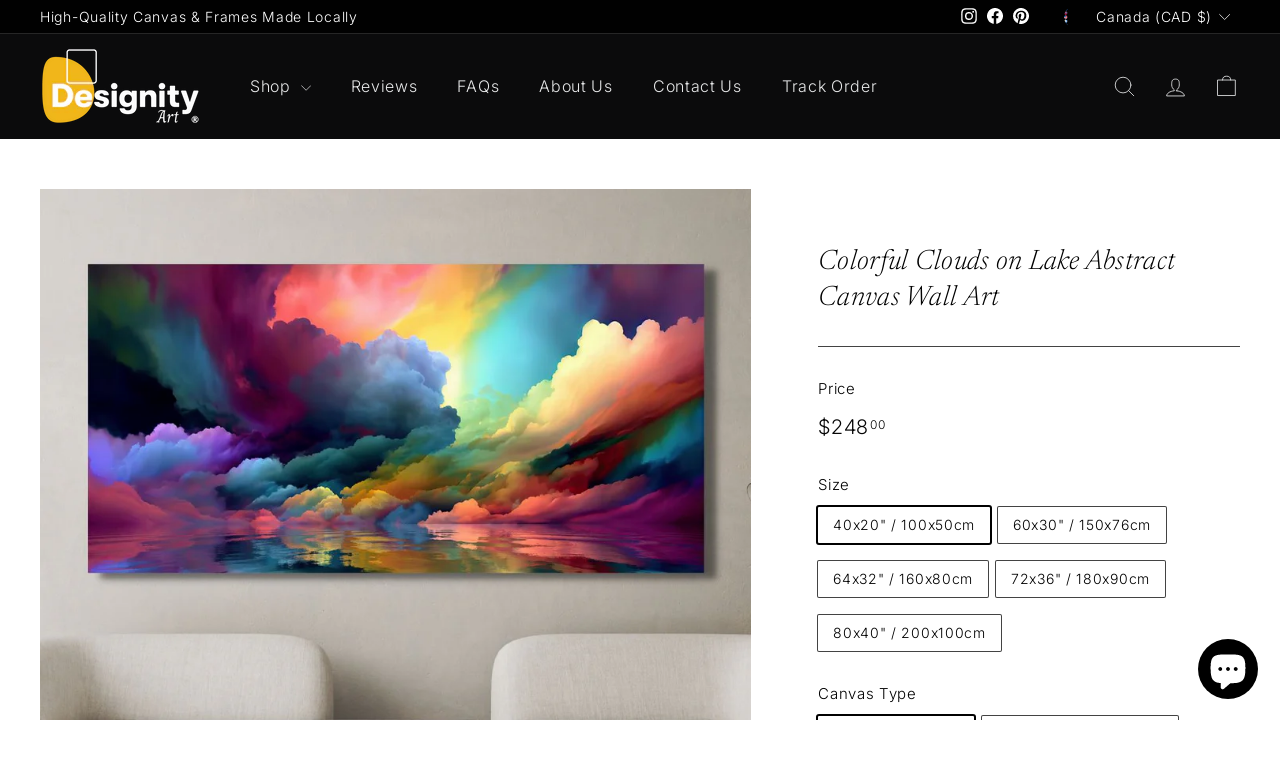

--- FILE ---
content_type: text/html; charset=utf-8
request_url: https://designity.art/en-ca/products/colorful-clouds-on-lake-abstract-canvas-wall-art
body_size: 49511
content:
<!doctype html>
<html class="no-js" lang="en" dir="ltr">
<head>
 
<!-- Google Tag Manager -->
<script>(function(w,d,s,l,i){w[l]=w[l]||[];w[l].push({'gtm.start':
new Date().getTime(),event:'gtm.js'});var f=d.getElementsByTagName(s)[0],
j=d.createElement(s),dl=l!='dataLayer'?'&l='+l:'';j.async=true;j.src=
'https://www.googletagmanager.com/gtm.js?id='+i+dl;f.parentNode.insertBefore(j,f);
})(window,document,'script','dataLayer','GTM-57TTBNL3');</script>
<!-- End Google Tag Manager -->
  

  
  <meta charset="utf-8">
  <meta http-equiv="X-UA-Compatible" content="IE=edge,chrome=1">
  <meta name="viewport" content="width=device-width,initial-scale=1">
  <meta name="theme-color" content="#16191b">
  <link rel="canonical" href="https://designity.art/en-ca/products/colorful-clouds-on-lake-abstract-canvas-wall-art">
  <link rel="preload" as="script" href="//designity.art/cdn/shop/t/2/assets/theme.js?v=67077622168637184251698455526">
  <link rel="preconnect" href="https://cdn.shopify.com" crossorigin>
  <link rel="preconnect" href="https://fonts.shopifycdn.com" crossorigin>
  <link rel="dns-prefetch" href="https://productreviews.shopifycdn.com">
  <link rel="dns-prefetch" href="https://ajax.googleapis.com">
  <link rel="dns-prefetch" href="https://maps.googleapis.com">
  <link rel="dns-prefetch" href="https://maps.gstatic.com"><link rel="shortcut icon" href="//designity.art/cdn/shop/files/Designity_Logo_-_New_32x32.jpg?v=1701637014" type="image/png" /><title>Colorful Clouds on Lake Abstract Canvas Wall Art - Designity Art
</title>
<meta name="description" content="Buy Colorful Clouds on Lake Abstract Canvas Wall Art for only $199.99 at Designity Art!"><meta property="og:site_name" content="Designity Art">
  <meta property="og:url" content="https://designity.art/en-ca/products/colorful-clouds-on-lake-abstract-canvas-wall-art">
  <meta property="og:title" content="Colorful Clouds on Lake Abstract Canvas Wall Art">
  <meta property="og:type" content="product">
  <meta property="og:description" content="Buy Colorful Clouds on Lake Abstract Canvas Wall Art for only $199.99 at Designity Art!"><meta property="og:image" content="http://designity.art/cdn/shop/products/colorful-clouds-on-lake-abstract-canvas-wall-art-269468.jpg?v=1704812702">
    <meta property="og:image:secure_url" content="https://designity.art/cdn/shop/products/colorful-clouds-on-lake-abstract-canvas-wall-art-269468.jpg?v=1704812702">
    <meta property="og:image:width" content="1080">
    <meta property="og:image:height" content="1080"><meta name="twitter:site" content="@">
  <meta name="twitter:card" content="summary_large_image">
  <meta name="twitter:title" content="Colorful Clouds on Lake Abstract Canvas Wall Art">
  <meta name="twitter:description" content="Buy Colorful Clouds on Lake Abstract Canvas Wall Art for only $199.99 at Designity Art!">
<link rel="stylesheet" href="//designity.art/cdn/shop/t/2/assets/country-flags.css"><style data-shopify>@font-face {
  font-family: Newsreader;
  font-weight: 300;
  font-style: italic;
  font-display: swap;
  src: url("//designity.art/cdn/fonts/newsreader/newsreader_i3.04cfe5a6ea2042ca335366614cf7f480c195409b.woff2") format("woff2"),
       url("//designity.art/cdn/fonts/newsreader/newsreader_i3.a99ead006589f1c2befe04ea5989719df7f19dfc.woff") format("woff");
}

  @font-face {
  font-family: Inter;
  font-weight: 300;
  font-style: normal;
  font-display: swap;
  src: url("//designity.art/cdn/fonts/inter/inter_n3.6faba940d2e90c9f1c2e0c5c2750b84af59fecc0.woff2") format("woff2"),
       url("//designity.art/cdn/fonts/inter/inter_n3.413aa818ec2103383c4ac7c3744c464d04b4db49.woff") format("woff");
}


  @font-face {
  font-family: Inter;
  font-weight: 600;
  font-style: normal;
  font-display: swap;
  src: url("//designity.art/cdn/fonts/inter/inter_n6.771af0474a71b3797eb38f3487d6fb79d43b6877.woff2") format("woff2"),
       url("//designity.art/cdn/fonts/inter/inter_n6.88c903d8f9e157d48b73b7777d0642925bcecde7.woff") format("woff");
}

  @font-face {
  font-family: Inter;
  font-weight: 300;
  font-style: italic;
  font-display: swap;
  src: url("//designity.art/cdn/fonts/inter/inter_i3.6d51b5c1aff0e6286c06ee460a22e95b7c89d160.woff2") format("woff2"),
       url("//designity.art/cdn/fonts/inter/inter_i3.125e6a7560f210d08832797e294849204cda4973.woff") format("woff");
}

  @font-face {
  font-family: Inter;
  font-weight: 600;
  font-style: italic;
  font-display: swap;
  src: url("//designity.art/cdn/fonts/inter/inter_i6.3bbe0fe1c7ee4f282f9c2e296f3e4401a48cbe19.woff2") format("woff2"),
       url("//designity.art/cdn/fonts/inter/inter_i6.8bea21f57a10d5416ddf685e2c91682ec237876d.woff") format("woff");
}

</style><link href="//designity.art/cdn/shop/t/2/assets/theme.css?v=69956131854506416401705510656" rel="stylesheet" type="text/css" media="all" />
<style data-shopify>:root {
    --typeHeaderPrimary: Newsreader;
    --typeHeaderFallback: serif;
    --typeHeaderSize: 33px;
    --typeHeaderWeight: 300;
    --typeHeaderLineHeight: 1.3;
    --typeHeaderSpacing: 0.01em;

    --typeBasePrimary:Inter;
    --typeBaseFallback:sans-serif;
    --typeBaseSize: 14px;
    --typeBaseWeight: 300;
    --typeBaseSpacing: 0.05em;
    --typeBaseLineHeight: 1.6;

    --colorSmallImageBg: #000000;
    --colorSmallImageBgDark: #000000;
    --colorLargeImageBg: #000000;
    --colorLargeImageBgLight: #212121;

    --iconWeight: 2px;
    --iconLinecaps: round;

    
      --buttonRadius: 3px;
      --btnPadding: 11px 25px;
    

    
      --roundness: 20px;
    

    
      --gridThickness: 0;
    

    --productTileMargin: 0%;
    --collectionTileMargin: 0%;

    --swatchSize: 30px;
  }

  @media screen and (max-width: 768px) {
    :root {
      --typeBaseSize: 12px;

      
        --roundness: 15px;
        --btnPadding: 9px 25px;
      
    }
  }</style><script>
    document.documentElement.className = document.documentElement.className.replace('no-js', 'js');

    window.theme = window.theme || {};
    theme.routes = {
      home: "/en-ca",
      collections: "/en-ca/collections",
      cart: "/en-ca/cart.js",
      cartPage: "/en-ca/cart",
      cartAdd: "/en-ca/cart/add.js",
      cartChange: "/en-ca/cart/change.js",
      search: "/en-ca/search",
      predictiveSearch: "/en-ca/search/suggest"
    };

    theme.strings = {
      soldOut: "Sold Out",
      unavailable: "Unavailable",
      inStockLabel: "In stock, ready to ship",
      oneStockLabel: "Low stock - [count] item left",
      otherStockLabel: "Low stock - [count] items left",
      willNotShipUntil: "Ready to ship [date]",
      willBeInStockAfter: "Back in stock [date]",
      waitingForStock: "Inventory on the way",
      savePrice: "Save [saved_amount]",
      cartEmpty: "Your cart is currently empty.",
      cartTermsConfirmation: "You must agree with the terms and conditions of sales to check out",
      searchCollections: "Collections",
      searchPages: "Pages",
      searchArticles: "Articles",
      maxQuantity: "You can only have [quantity] of [title] in your cart."
    };
    theme.settings = {
      cartType: "page",
      isCustomerTemplate: false,
      moneyFormat: "${{amount}}",
      saveType: "percent",
      productImageSize: "square",
      productImageCover: false,
      predictiveSearch: true,
      predictiveSearchType: null,
      superScriptSetting: true,
      superScriptPrice: true,
      quickView: true,
      quickAdd: false,
      themeName: 'Gem',
      themeVersion: "1.0.0",
      imageBreathingRoom: 0
    };
  </script>

  <script>window.performance && window.performance.mark && window.performance.mark('shopify.content_for_header.start');</script><meta name="facebook-domain-verification" content="3kicr27e626awu5havxe7155qlvkdv">
<meta name="google-site-verification" content="3oyvUCcG8Zo-XPnsxa5-YzH9V7-BqeBIFuyZo-FWlTQ">
<meta id="shopify-digital-wallet" name="shopify-digital-wallet" content="/67163291869/digital_wallets/dialog">
<meta name="shopify-checkout-api-token" content="65c445986a9a24ac64ed0fa5f9969421">
<meta id="in-context-paypal-metadata" data-shop-id="67163291869" data-venmo-supported="false" data-environment="production" data-locale="en_US" data-paypal-v4="true" data-currency="CAD">
<link rel="alternate" hreflang="x-default" href="https://designity.art/products/colorful-clouds-on-lake-abstract-canvas-wall-art">
<link rel="alternate" hreflang="en" href="https://designity.art/products/colorful-clouds-on-lake-abstract-canvas-wall-art">
<link rel="alternate" hreflang="en-CA" href="https://designity.art/en-ca/products/colorful-clouds-on-lake-abstract-canvas-wall-art">
<link rel="alternate" hreflang="en-AT" href="https://designity.art/en-eu/products/colorful-clouds-on-lake-abstract-canvas-wall-art">
<link rel="alternate" hreflang="en-BE" href="https://designity.art/en-eu/products/colorful-clouds-on-lake-abstract-canvas-wall-art">
<link rel="alternate" hreflang="en-NL" href="https://designity.art/en-eu/products/colorful-clouds-on-lake-abstract-canvas-wall-art">
<link rel="alternate" hreflang="en-GR" href="https://designity.art/en-eu/products/colorful-clouds-on-lake-abstract-canvas-wall-art">
<link rel="alternate" hreflang="en-DE" href="https://designity.art/en-de/products/colorful-clouds-on-lake-abstract-canvas-wall-art">
<link rel="alternate" hreflang="en-IE" href="https://designity.art/en-ir/products/colorful-clouds-on-lake-abstract-canvas-wall-art">
<link rel="alternate" hreflang="en-NO" href="https://designity.art/en-no/products/colorful-clouds-on-lake-abstract-canvas-wall-art">
<link rel="alternate" hreflang="en-PT" href="https://designity.art/en-pt/products/colorful-clouds-on-lake-abstract-canvas-wall-art">
<link rel="alternate" hreflang="en-SE" href="https://designity.art/en-se/products/colorful-clouds-on-lake-abstract-canvas-wall-art">
<link rel="alternate" hreflang="en-CH" href="https://designity.art/en-st/products/colorful-clouds-on-lake-abstract-canvas-wall-art">
<link rel="alternate" hreflang="en-AE" href="https://designity.art/en-uae/products/colorful-clouds-on-lake-abstract-canvas-wall-art">
<link rel="alternate" hreflang="en-GB" href="https://designity.art/en-uk/products/colorful-clouds-on-lake-abstract-canvas-wall-art">
<link rel="alternate" hreflang="en-IT" href="https://designity.art/en-it/products/colorful-clouds-on-lake-abstract-canvas-wall-art">
<link rel="alternate" hreflang="en-FR" href="https://designity.art/en-fr/products/colorful-clouds-on-lake-abstract-canvas-wall-art">
<link rel="alternate" hreflang="en-ES" href="https://designity.art/en-es/products/colorful-clouds-on-lake-abstract-canvas-wall-art">
<link rel="alternate" type="application/json+oembed" href="https://designity.art/en-ca/products/colorful-clouds-on-lake-abstract-canvas-wall-art.oembed">
<script async="async" src="/checkouts/internal/preloads.js?locale=en-CA"></script>
<link rel="preconnect" href="https://shop.app" crossorigin="anonymous">
<script async="async" src="https://shop.app/checkouts/internal/preloads.js?locale=en-CA&shop_id=67163291869" crossorigin="anonymous"></script>
<script id="apple-pay-shop-capabilities" type="application/json">{"shopId":67163291869,"countryCode":"US","currencyCode":"CAD","merchantCapabilities":["supports3DS"],"merchantId":"gid:\/\/shopify\/Shop\/67163291869","merchantName":"Designity Art","requiredBillingContactFields":["postalAddress","email","phone"],"requiredShippingContactFields":["postalAddress","email","phone"],"shippingType":"shipping","supportedNetworks":["visa","masterCard","amex","discover","elo","jcb"],"total":{"type":"pending","label":"Designity Art","amount":"1.00"},"shopifyPaymentsEnabled":true,"supportsSubscriptions":true}</script>
<script id="shopify-features" type="application/json">{"accessToken":"65c445986a9a24ac64ed0fa5f9969421","betas":["rich-media-storefront-analytics"],"domain":"designity.art","predictiveSearch":true,"shopId":67163291869,"locale":"en"}</script>
<script>var Shopify = Shopify || {};
Shopify.shop = "ef7052-2.myshopify.com";
Shopify.locale = "en";
Shopify.currency = {"active":"CAD","rate":"1.3885403"};
Shopify.country = "CA";
Shopify.theme = {"name":"Gem","id":137399173341,"schema_name":"Gem","schema_version":"1.0.0","theme_store_id":2222,"role":"main"};
Shopify.theme.handle = "null";
Shopify.theme.style = {"id":null,"handle":null};
Shopify.cdnHost = "designity.art/cdn";
Shopify.routes = Shopify.routes || {};
Shopify.routes.root = "/en-ca/";</script>
<script type="module">!function(o){(o.Shopify=o.Shopify||{}).modules=!0}(window);</script>
<script>!function(o){function n(){var o=[];function n(){o.push(Array.prototype.slice.apply(arguments))}return n.q=o,n}var t=o.Shopify=o.Shopify||{};t.loadFeatures=n(),t.autoloadFeatures=n()}(window);</script>
<script>
  window.ShopifyPay = window.ShopifyPay || {};
  window.ShopifyPay.apiHost = "shop.app\/pay";
  window.ShopifyPay.redirectState = null;
</script>
<script id="shop-js-analytics" type="application/json">{"pageType":"product"}</script>
<script defer="defer" async type="module" src="//designity.art/cdn/shopifycloud/shop-js/modules/v2/client.init-shop-cart-sync_BT-GjEfc.en.esm.js"></script>
<script defer="defer" async type="module" src="//designity.art/cdn/shopifycloud/shop-js/modules/v2/chunk.common_D58fp_Oc.esm.js"></script>
<script defer="defer" async type="module" src="//designity.art/cdn/shopifycloud/shop-js/modules/v2/chunk.modal_xMitdFEc.esm.js"></script>
<script type="module">
  await import("//designity.art/cdn/shopifycloud/shop-js/modules/v2/client.init-shop-cart-sync_BT-GjEfc.en.esm.js");
await import("//designity.art/cdn/shopifycloud/shop-js/modules/v2/chunk.common_D58fp_Oc.esm.js");
await import("//designity.art/cdn/shopifycloud/shop-js/modules/v2/chunk.modal_xMitdFEc.esm.js");

  window.Shopify.SignInWithShop?.initShopCartSync?.({"fedCMEnabled":true,"windoidEnabled":true});

</script>
<script>
  window.Shopify = window.Shopify || {};
  if (!window.Shopify.featureAssets) window.Shopify.featureAssets = {};
  window.Shopify.featureAssets['shop-js'] = {"shop-cart-sync":["modules/v2/client.shop-cart-sync_DZOKe7Ll.en.esm.js","modules/v2/chunk.common_D58fp_Oc.esm.js","modules/v2/chunk.modal_xMitdFEc.esm.js"],"init-fed-cm":["modules/v2/client.init-fed-cm_B6oLuCjv.en.esm.js","modules/v2/chunk.common_D58fp_Oc.esm.js","modules/v2/chunk.modal_xMitdFEc.esm.js"],"shop-cash-offers":["modules/v2/client.shop-cash-offers_D2sdYoxE.en.esm.js","modules/v2/chunk.common_D58fp_Oc.esm.js","modules/v2/chunk.modal_xMitdFEc.esm.js"],"shop-login-button":["modules/v2/client.shop-login-button_QeVjl5Y3.en.esm.js","modules/v2/chunk.common_D58fp_Oc.esm.js","modules/v2/chunk.modal_xMitdFEc.esm.js"],"pay-button":["modules/v2/client.pay-button_DXTOsIq6.en.esm.js","modules/v2/chunk.common_D58fp_Oc.esm.js","modules/v2/chunk.modal_xMitdFEc.esm.js"],"shop-button":["modules/v2/client.shop-button_DQZHx9pm.en.esm.js","modules/v2/chunk.common_D58fp_Oc.esm.js","modules/v2/chunk.modal_xMitdFEc.esm.js"],"avatar":["modules/v2/client.avatar_BTnouDA3.en.esm.js"],"init-windoid":["modules/v2/client.init-windoid_CR1B-cfM.en.esm.js","modules/v2/chunk.common_D58fp_Oc.esm.js","modules/v2/chunk.modal_xMitdFEc.esm.js"],"init-shop-for-new-customer-accounts":["modules/v2/client.init-shop-for-new-customer-accounts_C_vY_xzh.en.esm.js","modules/v2/client.shop-login-button_QeVjl5Y3.en.esm.js","modules/v2/chunk.common_D58fp_Oc.esm.js","modules/v2/chunk.modal_xMitdFEc.esm.js"],"init-shop-email-lookup-coordinator":["modules/v2/client.init-shop-email-lookup-coordinator_BI7n9ZSv.en.esm.js","modules/v2/chunk.common_D58fp_Oc.esm.js","modules/v2/chunk.modal_xMitdFEc.esm.js"],"init-shop-cart-sync":["modules/v2/client.init-shop-cart-sync_BT-GjEfc.en.esm.js","modules/v2/chunk.common_D58fp_Oc.esm.js","modules/v2/chunk.modal_xMitdFEc.esm.js"],"shop-toast-manager":["modules/v2/client.shop-toast-manager_DiYdP3xc.en.esm.js","modules/v2/chunk.common_D58fp_Oc.esm.js","modules/v2/chunk.modal_xMitdFEc.esm.js"],"init-customer-accounts":["modules/v2/client.init-customer-accounts_D9ZNqS-Q.en.esm.js","modules/v2/client.shop-login-button_QeVjl5Y3.en.esm.js","modules/v2/chunk.common_D58fp_Oc.esm.js","modules/v2/chunk.modal_xMitdFEc.esm.js"],"init-customer-accounts-sign-up":["modules/v2/client.init-customer-accounts-sign-up_iGw4briv.en.esm.js","modules/v2/client.shop-login-button_QeVjl5Y3.en.esm.js","modules/v2/chunk.common_D58fp_Oc.esm.js","modules/v2/chunk.modal_xMitdFEc.esm.js"],"shop-follow-button":["modules/v2/client.shop-follow-button_CqMgW2wH.en.esm.js","modules/v2/chunk.common_D58fp_Oc.esm.js","modules/v2/chunk.modal_xMitdFEc.esm.js"],"checkout-modal":["modules/v2/client.checkout-modal_xHeaAweL.en.esm.js","modules/v2/chunk.common_D58fp_Oc.esm.js","modules/v2/chunk.modal_xMitdFEc.esm.js"],"shop-login":["modules/v2/client.shop-login_D91U-Q7h.en.esm.js","modules/v2/chunk.common_D58fp_Oc.esm.js","modules/v2/chunk.modal_xMitdFEc.esm.js"],"lead-capture":["modules/v2/client.lead-capture_BJmE1dJe.en.esm.js","modules/v2/chunk.common_D58fp_Oc.esm.js","modules/v2/chunk.modal_xMitdFEc.esm.js"],"payment-terms":["modules/v2/client.payment-terms_Ci9AEqFq.en.esm.js","modules/v2/chunk.common_D58fp_Oc.esm.js","modules/v2/chunk.modal_xMitdFEc.esm.js"]};
</script>
<script>(function() {
  var isLoaded = false;
  function asyncLoad() {
    if (isLoaded) return;
    isLoaded = true;
    var urls = ["\/\/shopify.privy.com\/widget.js?shop=ef7052-2.myshopify.com","https:\/\/sales-pop.carecart.io\/lib\/salesnotifier.js?shop=ef7052-2.myshopify.com","https:\/\/ecommerce-editor-connector.live.gelato.tech\/ecommerce-editor\/v1\/shopify.esm.js?c=93f3c96c-d477-47a6-99c1-2d6d076c521e\u0026s=99a5ee8b-f0e7-4ab7-a747-1066fb4b8df9\u0026shop=ef7052-2.myshopify.com","https:\/\/cdn.hextom.com\/js\/ultimatesalesboost.js?shop=ef7052-2.myshopify.com"];
    for (var i = 0; i < urls.length; i++) {
      var s = document.createElement('script');
      s.type = 'text/javascript';
      s.async = true;
      s.src = urls[i];
      var x = document.getElementsByTagName('script')[0];
      x.parentNode.insertBefore(s, x);
    }
  };
  if(window.attachEvent) {
    window.attachEvent('onload', asyncLoad);
  } else {
    window.addEventListener('load', asyncLoad, false);
  }
})();</script>
<script id="__st">var __st={"a":67163291869,"offset":-18000,"reqid":"81e2f233-d904-45c6-8433-eb1b0836c822-1769446411","pageurl":"designity.art\/en-ca\/products\/colorful-clouds-on-lake-abstract-canvas-wall-art","u":"48585dd71a17","p":"product","rtyp":"product","rid":8320874610909};</script>
<script>window.ShopifyPaypalV4VisibilityTracking = true;</script>
<script id="captcha-bootstrap">!function(){'use strict';const t='contact',e='account',n='new_comment',o=[[t,t],['blogs',n],['comments',n],[t,'customer']],c=[[e,'customer_login'],[e,'guest_login'],[e,'recover_customer_password'],[e,'create_customer']],r=t=>t.map((([t,e])=>`form[action*='/${t}']:not([data-nocaptcha='true']) input[name='form_type'][value='${e}']`)).join(','),a=t=>()=>t?[...document.querySelectorAll(t)].map((t=>t.form)):[];function s(){const t=[...o],e=r(t);return a(e)}const i='password',u='form_key',d=['recaptcha-v3-token','g-recaptcha-response','h-captcha-response',i],f=()=>{try{return window.sessionStorage}catch{return}},m='__shopify_v',_=t=>t.elements[u];function p(t,e,n=!1){try{const o=window.sessionStorage,c=JSON.parse(o.getItem(e)),{data:r}=function(t){const{data:e,action:n}=t;return t[m]||n?{data:e,action:n}:{data:t,action:n}}(c);for(const[e,n]of Object.entries(r))t.elements[e]&&(t.elements[e].value=n);n&&o.removeItem(e)}catch(o){console.error('form repopulation failed',{error:o})}}const l='form_type',E='cptcha';function T(t){t.dataset[E]=!0}const w=window,h=w.document,L='Shopify',v='ce_forms',y='captcha';let A=!1;((t,e)=>{const n=(g='f06e6c50-85a8-45c8-87d0-21a2b65856fe',I='https://cdn.shopify.com/shopifycloud/storefront-forms-hcaptcha/ce_storefront_forms_captcha_hcaptcha.v1.5.2.iife.js',D={infoText:'Protected by hCaptcha',privacyText:'Privacy',termsText:'Terms'},(t,e,n)=>{const o=w[L][v],c=o.bindForm;if(c)return c(t,g,e,D).then(n);var r;o.q.push([[t,g,e,D],n]),r=I,A||(h.body.append(Object.assign(h.createElement('script'),{id:'captcha-provider',async:!0,src:r})),A=!0)});var g,I,D;w[L]=w[L]||{},w[L][v]=w[L][v]||{},w[L][v].q=[],w[L][y]=w[L][y]||{},w[L][y].protect=function(t,e){n(t,void 0,e),T(t)},Object.freeze(w[L][y]),function(t,e,n,w,h,L){const[v,y,A,g]=function(t,e,n){const i=e?o:[],u=t?c:[],d=[...i,...u],f=r(d),m=r(i),_=r(d.filter((([t,e])=>n.includes(e))));return[a(f),a(m),a(_),s()]}(w,h,L),I=t=>{const e=t.target;return e instanceof HTMLFormElement?e:e&&e.form},D=t=>v().includes(t);t.addEventListener('submit',(t=>{const e=I(t);if(!e)return;const n=D(e)&&!e.dataset.hcaptchaBound&&!e.dataset.recaptchaBound,o=_(e),c=g().includes(e)&&(!o||!o.value);(n||c)&&t.preventDefault(),c&&!n&&(function(t){try{if(!f())return;!function(t){const e=f();if(!e)return;const n=_(t);if(!n)return;const o=n.value;o&&e.removeItem(o)}(t);const e=Array.from(Array(32),(()=>Math.random().toString(36)[2])).join('');!function(t,e){_(t)||t.append(Object.assign(document.createElement('input'),{type:'hidden',name:u})),t.elements[u].value=e}(t,e),function(t,e){const n=f();if(!n)return;const o=[...t.querySelectorAll(`input[type='${i}']`)].map((({name:t})=>t)),c=[...d,...o],r={};for(const[a,s]of new FormData(t).entries())c.includes(a)||(r[a]=s);n.setItem(e,JSON.stringify({[m]:1,action:t.action,data:r}))}(t,e)}catch(e){console.error('failed to persist form',e)}}(e),e.submit())}));const S=(t,e)=>{t&&!t.dataset[E]&&(n(t,e.some((e=>e===t))),T(t))};for(const o of['focusin','change'])t.addEventListener(o,(t=>{const e=I(t);D(e)&&S(e,y())}));const B=e.get('form_key'),M=e.get(l),P=B&&M;t.addEventListener('DOMContentLoaded',(()=>{const t=y();if(P)for(const e of t)e.elements[l].value===M&&p(e,B);[...new Set([...A(),...v().filter((t=>'true'===t.dataset.shopifyCaptcha))])].forEach((e=>S(e,t)))}))}(h,new URLSearchParams(w.location.search),n,t,e,['guest_login'])})(!0,!0)}();</script>
<script integrity="sha256-4kQ18oKyAcykRKYeNunJcIwy7WH5gtpwJnB7kiuLZ1E=" data-source-attribution="shopify.loadfeatures" defer="defer" src="//designity.art/cdn/shopifycloud/storefront/assets/storefront/load_feature-a0a9edcb.js" crossorigin="anonymous"></script>
<script crossorigin="anonymous" defer="defer" src="//designity.art/cdn/shopifycloud/storefront/assets/shopify_pay/storefront-65b4c6d7.js?v=20250812"></script>
<script data-source-attribution="shopify.dynamic_checkout.dynamic.init">var Shopify=Shopify||{};Shopify.PaymentButton=Shopify.PaymentButton||{isStorefrontPortableWallets:!0,init:function(){window.Shopify.PaymentButton.init=function(){};var t=document.createElement("script");t.src="https://designity.art/cdn/shopifycloud/portable-wallets/latest/portable-wallets.en.js",t.type="module",document.head.appendChild(t)}};
</script>
<script data-source-attribution="shopify.dynamic_checkout.buyer_consent">
  function portableWalletsHideBuyerConsent(e){var t=document.getElementById("shopify-buyer-consent"),n=document.getElementById("shopify-subscription-policy-button");t&&n&&(t.classList.add("hidden"),t.setAttribute("aria-hidden","true"),n.removeEventListener("click",e))}function portableWalletsShowBuyerConsent(e){var t=document.getElementById("shopify-buyer-consent"),n=document.getElementById("shopify-subscription-policy-button");t&&n&&(t.classList.remove("hidden"),t.removeAttribute("aria-hidden"),n.addEventListener("click",e))}window.Shopify?.PaymentButton&&(window.Shopify.PaymentButton.hideBuyerConsent=portableWalletsHideBuyerConsent,window.Shopify.PaymentButton.showBuyerConsent=portableWalletsShowBuyerConsent);
</script>
<script data-source-attribution="shopify.dynamic_checkout.cart.bootstrap">document.addEventListener("DOMContentLoaded",(function(){function t(){return document.querySelector("shopify-accelerated-checkout-cart, shopify-accelerated-checkout")}if(t())Shopify.PaymentButton.init();else{new MutationObserver((function(e,n){t()&&(Shopify.PaymentButton.init(),n.disconnect())})).observe(document.body,{childList:!0,subtree:!0})}}));
</script>
<script id='scb4127' type='text/javascript' async='' src='https://designity.art/cdn/shopifycloud/privacy-banner/storefront-banner.js'></script><link id="shopify-accelerated-checkout-styles" rel="stylesheet" media="screen" href="https://designity.art/cdn/shopifycloud/portable-wallets/latest/accelerated-checkout-backwards-compat.css" crossorigin="anonymous">
<style id="shopify-accelerated-checkout-cart">
        #shopify-buyer-consent {
  margin-top: 1em;
  display: inline-block;
  width: 100%;
}

#shopify-buyer-consent.hidden {
  display: none;
}

#shopify-subscription-policy-button {
  background: none;
  border: none;
  padding: 0;
  text-decoration: underline;
  font-size: inherit;
  cursor: pointer;
}

#shopify-subscription-policy-button::before {
  box-shadow: none;
}

      </style>

<script>window.performance && window.performance.mark && window.performance.mark('shopify.content_for_header.end');</script>

  <script src="//designity.art/cdn/shop/t/2/assets/vendor-scripts-v2.js?v=81861688975518927931698455526" defer="defer"></script>
  <script src="//designity.art/cdn/shop/t/2/assets/theme.js?v=67077622168637184251698455526" defer="defer"></script>
<script src="https://cdn.shopify.com/extensions/e8878072-2f6b-4e89-8082-94b04320908d/inbox-1254/assets/inbox-chat-loader.js" type="text/javascript" defer="defer"></script>
<script src="https://cdn.shopify.com/extensions/019bb158-f4e7-725f-a600-ef9c348de641/theme-app-extension-245/assets/alireviews.min.js" type="text/javascript" defer="defer"></script>
<script src="https://cdn.shopify.com/extensions/019bdca9-ef2b-7c60-b42c-67dcf2ec5680/hextom-sales-boost-71/assets/ultimatesalesboost.js" type="text/javascript" defer="defer"></script>
<script src="https://cdn.shopify.com/extensions/019bb158-f4e7-725f-a600-ef9c348de641/theme-app-extension-245/assets/alireviews-box.min.js" type="text/javascript" defer="defer"></script>
<link href="https://monorail-edge.shopifysvc.com" rel="dns-prefetch">
<script>(function(){if ("sendBeacon" in navigator && "performance" in window) {try {var session_token_from_headers = performance.getEntriesByType('navigation')[0].serverTiming.find(x => x.name == '_s').description;} catch {var session_token_from_headers = undefined;}var session_cookie_matches = document.cookie.match(/_shopify_s=([^;]*)/);var session_token_from_cookie = session_cookie_matches && session_cookie_matches.length === 2 ? session_cookie_matches[1] : "";var session_token = session_token_from_headers || session_token_from_cookie || "";function handle_abandonment_event(e) {var entries = performance.getEntries().filter(function(entry) {return /monorail-edge.shopifysvc.com/.test(entry.name);});if (!window.abandonment_tracked && entries.length === 0) {window.abandonment_tracked = true;var currentMs = Date.now();var navigation_start = performance.timing.navigationStart;var payload = {shop_id: 67163291869,url: window.location.href,navigation_start,duration: currentMs - navigation_start,session_token,page_type: "product"};window.navigator.sendBeacon("https://monorail-edge.shopifysvc.com/v1/produce", JSON.stringify({schema_id: "online_store_buyer_site_abandonment/1.1",payload: payload,metadata: {event_created_at_ms: currentMs,event_sent_at_ms: currentMs}}));}}window.addEventListener('pagehide', handle_abandonment_event);}}());</script>
<script id="web-pixels-manager-setup">(function e(e,d,r,n,o){if(void 0===o&&(o={}),!Boolean(null===(a=null===(i=window.Shopify)||void 0===i?void 0:i.analytics)||void 0===a?void 0:a.replayQueue)){var i,a;window.Shopify=window.Shopify||{};var t=window.Shopify;t.analytics=t.analytics||{};var s=t.analytics;s.replayQueue=[],s.publish=function(e,d,r){return s.replayQueue.push([e,d,r]),!0};try{self.performance.mark("wpm:start")}catch(e){}var l=function(){var e={modern:/Edge?\/(1{2}[4-9]|1[2-9]\d|[2-9]\d{2}|\d{4,})\.\d+(\.\d+|)|Firefox\/(1{2}[4-9]|1[2-9]\d|[2-9]\d{2}|\d{4,})\.\d+(\.\d+|)|Chrom(ium|e)\/(9{2}|\d{3,})\.\d+(\.\d+|)|(Maci|X1{2}).+ Version\/(15\.\d+|(1[6-9]|[2-9]\d|\d{3,})\.\d+)([,.]\d+|)( \(\w+\)|)( Mobile\/\w+|) Safari\/|Chrome.+OPR\/(9{2}|\d{3,})\.\d+\.\d+|(CPU[ +]OS|iPhone[ +]OS|CPU[ +]iPhone|CPU IPhone OS|CPU iPad OS)[ +]+(15[._]\d+|(1[6-9]|[2-9]\d|\d{3,})[._]\d+)([._]\d+|)|Android:?[ /-](13[3-9]|1[4-9]\d|[2-9]\d{2}|\d{4,})(\.\d+|)(\.\d+|)|Android.+Firefox\/(13[5-9]|1[4-9]\d|[2-9]\d{2}|\d{4,})\.\d+(\.\d+|)|Android.+Chrom(ium|e)\/(13[3-9]|1[4-9]\d|[2-9]\d{2}|\d{4,})\.\d+(\.\d+|)|SamsungBrowser\/([2-9]\d|\d{3,})\.\d+/,legacy:/Edge?\/(1[6-9]|[2-9]\d|\d{3,})\.\d+(\.\d+|)|Firefox\/(5[4-9]|[6-9]\d|\d{3,})\.\d+(\.\d+|)|Chrom(ium|e)\/(5[1-9]|[6-9]\d|\d{3,})\.\d+(\.\d+|)([\d.]+$|.*Safari\/(?![\d.]+ Edge\/[\d.]+$))|(Maci|X1{2}).+ Version\/(10\.\d+|(1[1-9]|[2-9]\d|\d{3,})\.\d+)([,.]\d+|)( \(\w+\)|)( Mobile\/\w+|) Safari\/|Chrome.+OPR\/(3[89]|[4-9]\d|\d{3,})\.\d+\.\d+|(CPU[ +]OS|iPhone[ +]OS|CPU[ +]iPhone|CPU IPhone OS|CPU iPad OS)[ +]+(10[._]\d+|(1[1-9]|[2-9]\d|\d{3,})[._]\d+)([._]\d+|)|Android:?[ /-](13[3-9]|1[4-9]\d|[2-9]\d{2}|\d{4,})(\.\d+|)(\.\d+|)|Mobile Safari.+OPR\/([89]\d|\d{3,})\.\d+\.\d+|Android.+Firefox\/(13[5-9]|1[4-9]\d|[2-9]\d{2}|\d{4,})\.\d+(\.\d+|)|Android.+Chrom(ium|e)\/(13[3-9]|1[4-9]\d|[2-9]\d{2}|\d{4,})\.\d+(\.\d+|)|Android.+(UC? ?Browser|UCWEB|U3)[ /]?(15\.([5-9]|\d{2,})|(1[6-9]|[2-9]\d|\d{3,})\.\d+)\.\d+|SamsungBrowser\/(5\.\d+|([6-9]|\d{2,})\.\d+)|Android.+MQ{2}Browser\/(14(\.(9|\d{2,})|)|(1[5-9]|[2-9]\d|\d{3,})(\.\d+|))(\.\d+|)|K[Aa][Ii]OS\/(3\.\d+|([4-9]|\d{2,})\.\d+)(\.\d+|)/},d=e.modern,r=e.legacy,n=navigator.userAgent;return n.match(d)?"modern":n.match(r)?"legacy":"unknown"}(),u="modern"===l?"modern":"legacy",c=(null!=n?n:{modern:"",legacy:""})[u],f=function(e){return[e.baseUrl,"/wpm","/b",e.hashVersion,"modern"===e.buildTarget?"m":"l",".js"].join("")}({baseUrl:d,hashVersion:r,buildTarget:u}),m=function(e){var d=e.version,r=e.bundleTarget,n=e.surface,o=e.pageUrl,i=e.monorailEndpoint;return{emit:function(e){var a=e.status,t=e.errorMsg,s=(new Date).getTime(),l=JSON.stringify({metadata:{event_sent_at_ms:s},events:[{schema_id:"web_pixels_manager_load/3.1",payload:{version:d,bundle_target:r,page_url:o,status:a,surface:n,error_msg:t},metadata:{event_created_at_ms:s}}]});if(!i)return console&&console.warn&&console.warn("[Web Pixels Manager] No Monorail endpoint provided, skipping logging."),!1;try{return self.navigator.sendBeacon.bind(self.navigator)(i,l)}catch(e){}var u=new XMLHttpRequest;try{return u.open("POST",i,!0),u.setRequestHeader("Content-Type","text/plain"),u.send(l),!0}catch(e){return console&&console.warn&&console.warn("[Web Pixels Manager] Got an unhandled error while logging to Monorail."),!1}}}}({version:r,bundleTarget:l,surface:e.surface,pageUrl:self.location.href,monorailEndpoint:e.monorailEndpoint});try{o.browserTarget=l,function(e){var d=e.src,r=e.async,n=void 0===r||r,o=e.onload,i=e.onerror,a=e.sri,t=e.scriptDataAttributes,s=void 0===t?{}:t,l=document.createElement("script"),u=document.querySelector("head"),c=document.querySelector("body");if(l.async=n,l.src=d,a&&(l.integrity=a,l.crossOrigin="anonymous"),s)for(var f in s)if(Object.prototype.hasOwnProperty.call(s,f))try{l.dataset[f]=s[f]}catch(e){}if(o&&l.addEventListener("load",o),i&&l.addEventListener("error",i),u)u.appendChild(l);else{if(!c)throw new Error("Did not find a head or body element to append the script");c.appendChild(l)}}({src:f,async:!0,onload:function(){if(!function(){var e,d;return Boolean(null===(d=null===(e=window.Shopify)||void 0===e?void 0:e.analytics)||void 0===d?void 0:d.initialized)}()){var d=window.webPixelsManager.init(e)||void 0;if(d){var r=window.Shopify.analytics;r.replayQueue.forEach((function(e){var r=e[0],n=e[1],o=e[2];d.publishCustomEvent(r,n,o)})),r.replayQueue=[],r.publish=d.publishCustomEvent,r.visitor=d.visitor,r.initialized=!0}}},onerror:function(){return m.emit({status:"failed",errorMsg:"".concat(f," has failed to load")})},sri:function(e){var d=/^sha384-[A-Za-z0-9+/=]+$/;return"string"==typeof e&&d.test(e)}(c)?c:"",scriptDataAttributes:o}),m.emit({status:"loading"})}catch(e){m.emit({status:"failed",errorMsg:(null==e?void 0:e.message)||"Unknown error"})}}})({shopId: 67163291869,storefrontBaseUrl: "https://designity.art",extensionsBaseUrl: "https://extensions.shopifycdn.com/cdn/shopifycloud/web-pixels-manager",monorailEndpoint: "https://monorail-edge.shopifysvc.com/unstable/produce_batch",surface: "storefront-renderer",enabledBetaFlags: ["2dca8a86"],webPixelsConfigList: [{"id":"2032009437","configuration":"{\"configuration\":\"{\\\"should_include_tax_charges\\\": false, \\\"is_visitor_consent_tracking_enabled\\\": false}\",\"pixelEvents\":\"{\\\"purchase\\\": [{\\\"conversion_id\\\": \\\"AW-16462611714\\\", \\\"conversion_label\\\": \\\"HcpiCKXrmaAZEIKK_qk9\\\", \\\"should_include_shipping_charges\\\": false, \\\"is_enhanced_conversions_enabled\\\": true}], \\\"initiate_checkout\\\": [{\\\"conversion_id\\\": \\\"AW-16462611714\\\", \\\"conversion_label\\\": \\\"55VSCKjrmaAZEIKK_qk9\\\", \\\"is_enhanced_conversions_enabled\\\": true}], \\\"add_to_cart\\\": [{\\\"conversion_id\\\": \\\"AW-16462611714\\\", \\\"conversion_label\\\": \\\"nN19CKvrmaAZEIKK_qk9\\\"}]}\"}","eventPayloadVersion":"v1","runtimeContext":"LAX","scriptVersion":"fc773ce1cfd6b5b8959ddfad0cf8dc8c","type":"APP","apiClientId":1754643,"privacyPurposes":[],"dataSharingAdjustments":{"protectedCustomerApprovalScopes":["read_customer_address","read_customer_email","read_customer_name","read_customer_personal_data","read_customer_phone"]}},{"id":"437682397","configuration":"{\"config\":\"{\\\"google_tag_ids\\\":[\\\"G-9KF4NY2GR7\\\",\\\"GT-W6N6QCT\\\",\\\"GTM-57TTBNL3\\\"],\\\"target_country\\\":\\\"US\\\",\\\"gtag_events\\\":[{\\\"type\\\":\\\"search\\\",\\\"action_label\\\":[\\\"G-9KF4NY2GR7\\\",\\\"AW-16462611714\\\/zscGCPfVuscbEIKK_qk9\\\"]},{\\\"type\\\":\\\"begin_checkout\\\",\\\"action_label\\\":[\\\"G-9KF4NY2GR7\\\",\\\"AW-16462611714\\\/g8MgCOvVuscbEIKK_qk9\\\"]},{\\\"type\\\":\\\"view_item\\\",\\\"action_label\\\":[\\\"G-9KF4NY2GR7\\\",\\\"AW-16462611714\\\/g2vlCPTVuscbEIKK_qk9\\\",\\\"MC-KLJR6BB9VV\\\"]},{\\\"type\\\":\\\"purchase\\\",\\\"action_label\\\":[\\\"G-9KF4NY2GR7\\\",\\\"AW-16462611714\\\/Fwf8COjVuscbEIKK_qk9\\\",\\\"MC-KLJR6BB9VV\\\"]},{\\\"type\\\":\\\"page_view\\\",\\\"action_label\\\":[\\\"G-9KF4NY2GR7\\\",\\\"AW-16462611714\\\/JtndCPHVuscbEIKK_qk9\\\",\\\"MC-KLJR6BB9VV\\\"]},{\\\"type\\\":\\\"add_payment_info\\\",\\\"action_label\\\":[\\\"G-9KF4NY2GR7\\\",\\\"AW-16462611714\\\/JrQlCPrVuscbEIKK_qk9\\\"]},{\\\"type\\\":\\\"add_to_cart\\\",\\\"action_label\\\":[\\\"G-9KF4NY2GR7\\\",\\\"AW-16462611714\\\/C9YkCO7VuscbEIKK_qk9\\\"]}],\\\"enable_monitoring_mode\\\":false}\"}","eventPayloadVersion":"v1","runtimeContext":"OPEN","scriptVersion":"b2a88bafab3e21179ed38636efcd8a93","type":"APP","apiClientId":1780363,"privacyPurposes":[],"dataSharingAdjustments":{"protectedCustomerApprovalScopes":["read_customer_address","read_customer_email","read_customer_name","read_customer_personal_data","read_customer_phone"]}},{"id":"397410525","configuration":"{\"pixelCode\":\"CO3EHDRC77UA9HT3MK8G\"}","eventPayloadVersion":"v1","runtimeContext":"STRICT","scriptVersion":"22e92c2ad45662f435e4801458fb78cc","type":"APP","apiClientId":4383523,"privacyPurposes":["ANALYTICS","MARKETING","SALE_OF_DATA"],"dataSharingAdjustments":{"protectedCustomerApprovalScopes":["read_customer_address","read_customer_email","read_customer_name","read_customer_personal_data","read_customer_phone"]}},{"id":"185139421","configuration":"{\"pixel_id\":\"1088301265859496\",\"pixel_type\":\"facebook_pixel\",\"metaapp_system_user_token\":\"-\"}","eventPayloadVersion":"v1","runtimeContext":"OPEN","scriptVersion":"ca16bc87fe92b6042fbaa3acc2fbdaa6","type":"APP","apiClientId":2329312,"privacyPurposes":["ANALYTICS","MARKETING","SALE_OF_DATA"],"dataSharingAdjustments":{"protectedCustomerApprovalScopes":["read_customer_address","read_customer_email","read_customer_name","read_customer_personal_data","read_customer_phone"]}},{"id":"90243293","configuration":"{\"tagID\":\"2614093646355\"}","eventPayloadVersion":"v1","runtimeContext":"STRICT","scriptVersion":"18031546ee651571ed29edbe71a3550b","type":"APP","apiClientId":3009811,"privacyPurposes":["ANALYTICS","MARKETING","SALE_OF_DATA"],"dataSharingAdjustments":{"protectedCustomerApprovalScopes":["read_customer_address","read_customer_email","read_customer_name","read_customer_personal_data","read_customer_phone"]}},{"id":"22151389","eventPayloadVersion":"1","runtimeContext":"LAX","scriptVersion":"1","type":"CUSTOM","privacyPurposes":["ANALYTICS","MARKETING","SALE_OF_DATA"],"name":"Google"},{"id":"22184157","eventPayloadVersion":"1","runtimeContext":"LAX","scriptVersion":"1","type":"CUSTOM","privacyPurposes":["ANALYTICS","MARKETING","SALE_OF_DATA"],"name":"Google Enhanced"},{"id":"shopify-app-pixel","configuration":"{}","eventPayloadVersion":"v1","runtimeContext":"STRICT","scriptVersion":"0450","apiClientId":"shopify-pixel","type":"APP","privacyPurposes":["ANALYTICS","MARKETING"]},{"id":"shopify-custom-pixel","eventPayloadVersion":"v1","runtimeContext":"LAX","scriptVersion":"0450","apiClientId":"shopify-pixel","type":"CUSTOM","privacyPurposes":["ANALYTICS","MARKETING"]}],isMerchantRequest: false,initData: {"shop":{"name":"Designity Art","paymentSettings":{"currencyCode":"USD"},"myshopifyDomain":"ef7052-2.myshopify.com","countryCode":"US","storefrontUrl":"https:\/\/designity.art\/en-ca"},"customer":null,"cart":null,"checkout":null,"productVariants":[{"price":{"amount":248.0,"currencyCode":"CAD"},"product":{"title":"Colorful Clouds on Lake Abstract Canvas Wall Art","vendor":"My Store","id":"8320874610909","untranslatedTitle":"Colorful Clouds on Lake Abstract Canvas Wall Art","url":"\/en-ca\/products\/colorful-clouds-on-lake-abstract-canvas-wall-art","type":""},"id":"44403753287901","image":{"src":"\/\/designity.art\/cdn\/shop\/products\/colorful-clouds-on-lake-abstract-canvas-wall-art-790432.jpg?v=1704812702"},"sku":"21336621334316149398","title":"40x20\" \/ 100x50cm \/ Stretched Canvas","untranslatedTitle":"40x20\" \/ 100x50cm \/ Stretched Canvas"},{"price":{"amount":370.0,"currencyCode":"CAD"},"product":{"title":"Colorful Clouds on Lake Abstract Canvas Wall Art","vendor":"My Store","id":"8320874610909","untranslatedTitle":"Colorful Clouds on Lake Abstract Canvas Wall Art","url":"\/en-ca\/products\/colorful-clouds-on-lake-abstract-canvas-wall-art","type":""},"id":"44403753320669","image":{"src":"\/\/designity.art\/cdn\/shop\/products\/colorful-clouds-on-lake-abstract-canvas-wall-art-269468.jpg?v=1704812702"},"sku":"17553769526904614602","title":"40x20\" \/ 100x50cm \/ Framed Canvas - Black","untranslatedTitle":"40x20\" \/ 100x50cm \/ Framed Canvas - Black"},{"price":{"amount":370.0,"currencyCode":"CAD"},"product":{"title":"Colorful Clouds on Lake Abstract Canvas Wall Art","vendor":"My Store","id":"8320874610909","untranslatedTitle":"Colorful Clouds on Lake Abstract Canvas Wall Art","url":"\/en-ca\/products\/colorful-clouds-on-lake-abstract-canvas-wall-art","type":""},"id":"44403753353437","image":{"src":"\/\/designity.art\/cdn\/shop\/products\/colorful-clouds-on-lake-abstract-canvas-wall-art-794632.jpg?v=1704812702"},"sku":"17553769526904614602","title":"40x20\" \/ 100x50cm \/ Framed Canvas - Gold","untranslatedTitle":"40x20\" \/ 100x50cm \/ Framed Canvas - Gold"},{"price":{"amount":370.0,"currencyCode":"CAD"},"product":{"title":"Colorful Clouds on Lake Abstract Canvas Wall Art","vendor":"My Store","id":"8320874610909","untranslatedTitle":"Colorful Clouds on Lake Abstract Canvas Wall Art","url":"\/en-ca\/products\/colorful-clouds-on-lake-abstract-canvas-wall-art","type":""},"id":"44403753386205","image":{"src":"\/\/designity.art\/cdn\/shop\/products\/colorful-clouds-on-lake-abstract-canvas-wall-art-406334.jpg?v=1704812702"},"sku":"17553769526904614602","title":"40x20\" \/ 100x50cm \/ Framed Canvas - Oak","untranslatedTitle":"40x20\" \/ 100x50cm \/ Framed Canvas - Oak"},{"price":{"amount":370.0,"currencyCode":"CAD"},"product":{"title":"Colorful Clouds on Lake Abstract Canvas Wall Art","vendor":"My Store","id":"8320874610909","untranslatedTitle":"Colorful Clouds on Lake Abstract Canvas Wall Art","url":"\/en-ca\/products\/colorful-clouds-on-lake-abstract-canvas-wall-art","type":""},"id":"44403753418973","image":{"src":"\/\/designity.art\/cdn\/shop\/products\/colorful-clouds-on-lake-abstract-canvas-wall-art-414881.jpg?v=1704812702"},"sku":"17553769526904614602","title":"40x20\" \/ 100x50cm \/ Framed Canvas - Silver","untranslatedTitle":"40x20\" \/ 100x50cm \/ Framed Canvas - Silver"},{"price":{"amount":370.0,"currencyCode":"CAD"},"product":{"title":"Colorful Clouds on Lake Abstract Canvas Wall Art","vendor":"My Store","id":"8320874610909","untranslatedTitle":"Colorful Clouds on Lake Abstract Canvas Wall Art","url":"\/en-ca\/products\/colorful-clouds-on-lake-abstract-canvas-wall-art","type":""},"id":"44403753451741","image":{"src":"\/\/designity.art\/cdn\/shop\/products\/colorful-clouds-on-lake-abstract-canvas-wall-art-228702.jpg?v=1704812702"},"sku":"17553769526904614602","title":"40x20\" \/ 100x50cm \/ Framed Canvas - White","untranslatedTitle":"40x20\" \/ 100x50cm \/ Framed Canvas - White"},{"price":{"amount":434.0,"currencyCode":"CAD"},"product":{"title":"Colorful Clouds on Lake Abstract Canvas Wall Art","vendor":"My Store","id":"8320874610909","untranslatedTitle":"Colorful Clouds on Lake Abstract Canvas Wall Art","url":"\/en-ca\/products\/colorful-clouds-on-lake-abstract-canvas-wall-art","type":""},"id":"44403753484509","image":{"src":"\/\/designity.art\/cdn\/shop\/products\/colorful-clouds-on-lake-abstract-canvas-wall-art-790432.jpg?v=1704812702"},"sku":"37672924129457386721","title":"60x30\" \/ 150x76cm \/ Stretched Canvas","untranslatedTitle":"60x30\" \/ 150x76cm \/ Stretched Canvas"},{"price":{"amount":941.0,"currencyCode":"CAD"},"product":{"title":"Colorful Clouds on Lake Abstract Canvas Wall Art","vendor":"My Store","id":"8320874610909","untranslatedTitle":"Colorful Clouds on Lake Abstract Canvas Wall Art","url":"\/en-ca\/products\/colorful-clouds-on-lake-abstract-canvas-wall-art","type":""},"id":"44403753517277","image":{"src":"\/\/designity.art\/cdn\/shop\/products\/colorful-clouds-on-lake-abstract-canvas-wall-art-269468.jpg?v=1704812702"},"sku":"87971987444418418614","title":"60x30\" \/ 150x76cm \/ Framed Canvas - Black","untranslatedTitle":"60x30\" \/ 150x76cm \/ Framed Canvas - Black"},{"price":{"amount":941.0,"currencyCode":"CAD"},"product":{"title":"Colorful Clouds on Lake Abstract Canvas Wall Art","vendor":"My Store","id":"8320874610909","untranslatedTitle":"Colorful Clouds on Lake Abstract Canvas Wall Art","url":"\/en-ca\/products\/colorful-clouds-on-lake-abstract-canvas-wall-art","type":""},"id":"44403753550045","image":{"src":"\/\/designity.art\/cdn\/shop\/products\/colorful-clouds-on-lake-abstract-canvas-wall-art-794632.jpg?v=1704812702"},"sku":"17553769526904614602","title":"60x30\" \/ 150x76cm \/ Framed Canvas - Gold","untranslatedTitle":"60x30\" \/ 150x76cm \/ Framed Canvas - Gold"},{"price":{"amount":941.0,"currencyCode":"CAD"},"product":{"title":"Colorful Clouds on Lake Abstract Canvas Wall Art","vendor":"My Store","id":"8320874610909","untranslatedTitle":"Colorful Clouds on Lake Abstract Canvas Wall Art","url":"\/en-ca\/products\/colorful-clouds-on-lake-abstract-canvas-wall-art","type":""},"id":"44403753582813","image":{"src":"\/\/designity.art\/cdn\/shop\/products\/colorful-clouds-on-lake-abstract-canvas-wall-art-406334.jpg?v=1704812702"},"sku":"17553769526904614602","title":"60x30\" \/ 150x76cm \/ Framed Canvas - Oak","untranslatedTitle":"60x30\" \/ 150x76cm \/ Framed Canvas - Oak"},{"price":{"amount":941.0,"currencyCode":"CAD"},"product":{"title":"Colorful Clouds on Lake Abstract Canvas Wall Art","vendor":"My Store","id":"8320874610909","untranslatedTitle":"Colorful Clouds on Lake Abstract Canvas Wall Art","url":"\/en-ca\/products\/colorful-clouds-on-lake-abstract-canvas-wall-art","type":""},"id":"44403753615581","image":{"src":"\/\/designity.art\/cdn\/shop\/products\/colorful-clouds-on-lake-abstract-canvas-wall-art-414881.jpg?v=1704812702"},"sku":"17553769526904614602","title":"60x30\" \/ 150x76cm \/ Framed Canvas - Silver","untranslatedTitle":"60x30\" \/ 150x76cm \/ Framed Canvas - Silver"},{"price":{"amount":941.0,"currencyCode":"CAD"},"product":{"title":"Colorful Clouds on Lake Abstract Canvas Wall Art","vendor":"My Store","id":"8320874610909","untranslatedTitle":"Colorful Clouds on Lake Abstract Canvas Wall Art","url":"\/en-ca\/products\/colorful-clouds-on-lake-abstract-canvas-wall-art","type":""},"id":"44403753648349","image":{"src":"\/\/designity.art\/cdn\/shop\/products\/colorful-clouds-on-lake-abstract-canvas-wall-art-228702.jpg?v=1704812702"},"sku":"17553769526904614602","title":"60x30\" \/ 150x76cm \/ Framed Canvas - White","untranslatedTitle":"60x30\" \/ 150x76cm \/ Framed Canvas - White"},{"price":{"amount":828.0,"currencyCode":"CAD"},"product":{"title":"Colorful Clouds on Lake Abstract Canvas Wall Art","vendor":"My Store","id":"8320874610909","untranslatedTitle":"Colorful Clouds on Lake Abstract Canvas Wall Art","url":"\/en-ca\/products\/colorful-clouds-on-lake-abstract-canvas-wall-art","type":""},"id":"44403753681117","image":{"src":"\/\/designity.art\/cdn\/shop\/products\/colorful-clouds-on-lake-abstract-canvas-wall-art-790432.jpg?v=1704812702"},"sku":"31806278562387747874","title":"64x32\" \/ 160x80cm \/ Stretched Canvas","untranslatedTitle":"64x32\" \/ 160x80cm \/ Stretched Canvas"},{"price":{"amount":1114.0,"currencyCode":"CAD"},"product":{"title":"Colorful Clouds on Lake Abstract Canvas Wall Art","vendor":"My Store","id":"8320874610909","untranslatedTitle":"Colorful Clouds on Lake Abstract Canvas Wall Art","url":"\/en-ca\/products\/colorful-clouds-on-lake-abstract-canvas-wall-art","type":""},"id":"44403753713885","image":{"src":"\/\/designity.art\/cdn\/shop\/products\/colorful-clouds-on-lake-abstract-canvas-wall-art-269468.jpg?v=1704812702"},"sku":"15443111800560984581","title":"64x32\" \/ 160x80cm \/ Framed Canvas - Black","untranslatedTitle":"64x32\" \/ 160x80cm \/ Framed Canvas - Black"},{"price":{"amount":1114.0,"currencyCode":"CAD"},"product":{"title":"Colorful Clouds on Lake Abstract Canvas Wall Art","vendor":"My Store","id":"8320874610909","untranslatedTitle":"Colorful Clouds on Lake Abstract Canvas Wall Art","url":"\/en-ca\/products\/colorful-clouds-on-lake-abstract-canvas-wall-art","type":""},"id":"44403753746653","image":{"src":"\/\/designity.art\/cdn\/shop\/products\/colorful-clouds-on-lake-abstract-canvas-wall-art-794632.jpg?v=1704812702"},"sku":"17553769526904614602","title":"64x32\" \/ 160x80cm \/ Framed Canvas - Gold","untranslatedTitle":"64x32\" \/ 160x80cm \/ Framed Canvas - Gold"},{"price":{"amount":1114.0,"currencyCode":"CAD"},"product":{"title":"Colorful Clouds on Lake Abstract Canvas Wall Art","vendor":"My Store","id":"8320874610909","untranslatedTitle":"Colorful Clouds on Lake Abstract Canvas Wall Art","url":"\/en-ca\/products\/colorful-clouds-on-lake-abstract-canvas-wall-art","type":""},"id":"44403753779421","image":{"src":"\/\/designity.art\/cdn\/shop\/products\/colorful-clouds-on-lake-abstract-canvas-wall-art-406334.jpg?v=1704812702"},"sku":"17553769526904614602","title":"64x32\" \/ 160x80cm \/ Framed Canvas - Oak","untranslatedTitle":"64x32\" \/ 160x80cm \/ Framed Canvas - Oak"},{"price":{"amount":1114.0,"currencyCode":"CAD"},"product":{"title":"Colorful Clouds on Lake Abstract Canvas Wall Art","vendor":"My Store","id":"8320874610909","untranslatedTitle":"Colorful Clouds on Lake Abstract Canvas Wall Art","url":"\/en-ca\/products\/colorful-clouds-on-lake-abstract-canvas-wall-art","type":""},"id":"44403753812189","image":{"src":"\/\/designity.art\/cdn\/shop\/products\/colorful-clouds-on-lake-abstract-canvas-wall-art-414881.jpg?v=1704812702"},"sku":"17553769526904614602","title":"64x32\" \/ 160x80cm \/ Framed Canvas - Silver","untranslatedTitle":"64x32\" \/ 160x80cm \/ Framed Canvas - Silver"},{"price":{"amount":1114.0,"currencyCode":"CAD"},"product":{"title":"Colorful Clouds on Lake Abstract Canvas Wall Art","vendor":"My Store","id":"8320874610909","untranslatedTitle":"Colorful Clouds on Lake Abstract Canvas Wall Art","url":"\/en-ca\/products\/colorful-clouds-on-lake-abstract-canvas-wall-art","type":""},"id":"44403753844957","image":{"src":"\/\/designity.art\/cdn\/shop\/products\/colorful-clouds-on-lake-abstract-canvas-wall-art-228702.jpg?v=1704812702"},"sku":"17553769526904614602","title":"64x32\" \/ 160x80cm \/ Framed Canvas - White","untranslatedTitle":"64x32\" \/ 160x80cm \/ Framed Canvas - White"},{"price":{"amount":903.0,"currencyCode":"CAD"},"product":{"title":"Colorful Clouds on Lake Abstract Canvas Wall Art","vendor":"My Store","id":"8320874610909","untranslatedTitle":"Colorful Clouds on Lake Abstract Canvas Wall Art","url":"\/en-ca\/products\/colorful-clouds-on-lake-abstract-canvas-wall-art","type":""},"id":"44403753877725","image":{"src":"\/\/designity.art\/cdn\/shop\/products\/colorful-clouds-on-lake-abstract-canvas-wall-art-790432.jpg?v=1704812702"},"sku":"56700042368179461399","title":"72x36\" \/ 180x90cm \/ Stretched Canvas","untranslatedTitle":"72x36\" \/ 180x90cm \/ Stretched Canvas"},{"price":{"amount":1238.0,"currencyCode":"CAD"},"product":{"title":"Colorful Clouds on Lake Abstract Canvas Wall Art","vendor":"My Store","id":"8320874610909","untranslatedTitle":"Colorful Clouds on Lake Abstract Canvas Wall Art","url":"\/en-ca\/products\/colorful-clouds-on-lake-abstract-canvas-wall-art","type":""},"id":"44403753910493","image":{"src":"\/\/designity.art\/cdn\/shop\/products\/colorful-clouds-on-lake-abstract-canvas-wall-art-269468.jpg?v=1704812702"},"sku":"27455741168986133692","title":"72x36\" \/ 180x90cm \/ Framed Canvas - Black","untranslatedTitle":"72x36\" \/ 180x90cm \/ Framed Canvas - Black"},{"price":{"amount":1238.0,"currencyCode":"CAD"},"product":{"title":"Colorful Clouds on Lake Abstract Canvas Wall Art","vendor":"My Store","id":"8320874610909","untranslatedTitle":"Colorful Clouds on Lake Abstract Canvas Wall Art","url":"\/en-ca\/products\/colorful-clouds-on-lake-abstract-canvas-wall-art","type":""},"id":"44403753943261","image":{"src":"\/\/designity.art\/cdn\/shop\/products\/colorful-clouds-on-lake-abstract-canvas-wall-art-794632.jpg?v=1704812702"},"sku":"17553769526904614602","title":"72x36\" \/ 180x90cm \/ Framed Canvas - Gold","untranslatedTitle":"72x36\" \/ 180x90cm \/ Framed Canvas - Gold"},{"price":{"amount":1238.0,"currencyCode":"CAD"},"product":{"title":"Colorful Clouds on Lake Abstract Canvas Wall Art","vendor":"My Store","id":"8320874610909","untranslatedTitle":"Colorful Clouds on Lake Abstract Canvas Wall Art","url":"\/en-ca\/products\/colorful-clouds-on-lake-abstract-canvas-wall-art","type":""},"id":"44403753976029","image":{"src":"\/\/designity.art\/cdn\/shop\/products\/colorful-clouds-on-lake-abstract-canvas-wall-art-406334.jpg?v=1704812702"},"sku":"17553769526904614602","title":"72x36\" \/ 180x90cm \/ Framed Canvas - Oak","untranslatedTitle":"72x36\" \/ 180x90cm \/ Framed Canvas - Oak"},{"price":{"amount":1238.0,"currencyCode":"CAD"},"product":{"title":"Colorful Clouds on Lake Abstract Canvas Wall Art","vendor":"My Store","id":"8320874610909","untranslatedTitle":"Colorful Clouds on Lake Abstract Canvas Wall Art","url":"\/en-ca\/products\/colorful-clouds-on-lake-abstract-canvas-wall-art","type":""},"id":"44403754008797","image":{"src":"\/\/designity.art\/cdn\/shop\/products\/colorful-clouds-on-lake-abstract-canvas-wall-art-414881.jpg?v=1704812702"},"sku":"17553769526904614602","title":"72x36\" \/ 180x90cm \/ Framed Canvas - Silver","untranslatedTitle":"72x36\" \/ 180x90cm \/ Framed Canvas - Silver"},{"price":{"amount":1238.0,"currencyCode":"CAD"},"product":{"title":"Colorful Clouds on Lake Abstract Canvas Wall Art","vendor":"My Store","id":"8320874610909","untranslatedTitle":"Colorful Clouds on Lake Abstract Canvas Wall Art","url":"\/en-ca\/products\/colorful-clouds-on-lake-abstract-canvas-wall-art","type":""},"id":"44403754041565","image":{"src":"\/\/designity.art\/cdn\/shop\/products\/colorful-clouds-on-lake-abstract-canvas-wall-art-228702.jpg?v=1704812702"},"sku":"17553769526904614602","title":"72x36\" \/ 180x90cm \/ Framed Canvas - White","untranslatedTitle":"72x36\" \/ 180x90cm \/ Framed Canvas - White"},{"price":{"amount":1238.0,"currencyCode":"CAD"},"product":{"title":"Colorful Clouds on Lake Abstract Canvas Wall Art","vendor":"My Store","id":"8320874610909","untranslatedTitle":"Colorful Clouds on Lake Abstract Canvas Wall Art","url":"\/en-ca\/products\/colorful-clouds-on-lake-abstract-canvas-wall-art","type":""},"id":"44403754074333","image":{"src":"\/\/designity.art\/cdn\/shop\/products\/colorful-clouds-on-lake-abstract-canvas-wall-art-790432.jpg?v=1704812702"},"sku":"25767906972164577212","title":"80x40\" \/ 200x100cm \/ Stretched Canvas","untranslatedTitle":"80x40\" \/ 200x100cm \/ Stretched Canvas"},{"price":{"amount":1608.0,"currencyCode":"CAD"},"product":{"title":"Colorful Clouds on Lake Abstract Canvas Wall Art","vendor":"My Store","id":"8320874610909","untranslatedTitle":"Colorful Clouds on Lake Abstract Canvas Wall Art","url":"\/en-ca\/products\/colorful-clouds-on-lake-abstract-canvas-wall-art","type":""},"id":"44403754107101","image":{"src":"\/\/designity.art\/cdn\/shop\/products\/colorful-clouds-on-lake-abstract-canvas-wall-art-269468.jpg?v=1704812702"},"sku":"30170801711696960006","title":"80x40\" \/ 200x100cm \/ Framed Canvas - Black","untranslatedTitle":"80x40\" \/ 200x100cm \/ Framed Canvas - Black"},{"price":{"amount":1608.0,"currencyCode":"CAD"},"product":{"title":"Colorful Clouds on Lake Abstract Canvas Wall Art","vendor":"My Store","id":"8320874610909","untranslatedTitle":"Colorful Clouds on Lake Abstract Canvas Wall Art","url":"\/en-ca\/products\/colorful-clouds-on-lake-abstract-canvas-wall-art","type":""},"id":"44403754139869","image":{"src":"\/\/designity.art\/cdn\/shop\/products\/colorful-clouds-on-lake-abstract-canvas-wall-art-794632.jpg?v=1704812702"},"sku":"17553769526904614602","title":"80x40\" \/ 200x100cm \/ Framed Canvas - Gold","untranslatedTitle":"80x40\" \/ 200x100cm \/ Framed Canvas - Gold"},{"price":{"amount":1608.0,"currencyCode":"CAD"},"product":{"title":"Colorful Clouds on Lake Abstract Canvas Wall Art","vendor":"My Store","id":"8320874610909","untranslatedTitle":"Colorful Clouds on Lake Abstract Canvas Wall Art","url":"\/en-ca\/products\/colorful-clouds-on-lake-abstract-canvas-wall-art","type":""},"id":"44403754172637","image":{"src":"\/\/designity.art\/cdn\/shop\/products\/colorful-clouds-on-lake-abstract-canvas-wall-art-406334.jpg?v=1704812702"},"sku":"17553769526904614602","title":"80x40\" \/ 200x100cm \/ Framed Canvas - Oak","untranslatedTitle":"80x40\" \/ 200x100cm \/ Framed Canvas - Oak"},{"price":{"amount":1608.0,"currencyCode":"CAD"},"product":{"title":"Colorful Clouds on Lake Abstract Canvas Wall Art","vendor":"My Store","id":"8320874610909","untranslatedTitle":"Colorful Clouds on Lake Abstract Canvas Wall Art","url":"\/en-ca\/products\/colorful-clouds-on-lake-abstract-canvas-wall-art","type":""},"id":"44403754205405","image":{"src":"\/\/designity.art\/cdn\/shop\/products\/colorful-clouds-on-lake-abstract-canvas-wall-art-414881.jpg?v=1704812702"},"sku":"17553769526904614602","title":"80x40\" \/ 200x100cm \/ Framed Canvas - Silver","untranslatedTitle":"80x40\" \/ 200x100cm \/ Framed Canvas - Silver"},{"price":{"amount":1608.0,"currencyCode":"CAD"},"product":{"title":"Colorful Clouds on Lake Abstract Canvas Wall Art","vendor":"My Store","id":"8320874610909","untranslatedTitle":"Colorful Clouds on Lake Abstract Canvas Wall Art","url":"\/en-ca\/products\/colorful-clouds-on-lake-abstract-canvas-wall-art","type":""},"id":"44403754238173","image":{"src":"\/\/designity.art\/cdn\/shop\/products\/colorful-clouds-on-lake-abstract-canvas-wall-art-228702.jpg?v=1704812702"},"sku":"17553769526904614602","title":"80x40\" \/ 200x100cm \/ Framed Canvas - White","untranslatedTitle":"80x40\" \/ 200x100cm \/ Framed Canvas - White"}],"purchasingCompany":null},},"https://designity.art/cdn","fcfee988w5aeb613cpc8e4bc33m6693e112",{"modern":"","legacy":""},{"shopId":"67163291869","storefrontBaseUrl":"https:\/\/designity.art","extensionBaseUrl":"https:\/\/extensions.shopifycdn.com\/cdn\/shopifycloud\/web-pixels-manager","surface":"storefront-renderer","enabledBetaFlags":"[\"2dca8a86\"]","isMerchantRequest":"false","hashVersion":"fcfee988w5aeb613cpc8e4bc33m6693e112","publish":"custom","events":"[[\"page_viewed\",{}],[\"product_viewed\",{\"productVariant\":{\"price\":{\"amount\":248.0,\"currencyCode\":\"CAD\"},\"product\":{\"title\":\"Colorful Clouds on Lake Abstract Canvas Wall Art\",\"vendor\":\"My Store\",\"id\":\"8320874610909\",\"untranslatedTitle\":\"Colorful Clouds on Lake Abstract Canvas Wall Art\",\"url\":\"\/en-ca\/products\/colorful-clouds-on-lake-abstract-canvas-wall-art\",\"type\":\"\"},\"id\":\"44403753287901\",\"image\":{\"src\":\"\/\/designity.art\/cdn\/shop\/products\/colorful-clouds-on-lake-abstract-canvas-wall-art-790432.jpg?v=1704812702\"},\"sku\":\"21336621334316149398\",\"title\":\"40x20\\\" \/ 100x50cm \/ Stretched Canvas\",\"untranslatedTitle\":\"40x20\\\" \/ 100x50cm \/ Stretched Canvas\"}}]]"});</script><script>
  window.ShopifyAnalytics = window.ShopifyAnalytics || {};
  window.ShopifyAnalytics.meta = window.ShopifyAnalytics.meta || {};
  window.ShopifyAnalytics.meta.currency = 'CAD';
  var meta = {"product":{"id":8320874610909,"gid":"gid:\/\/shopify\/Product\/8320874610909","vendor":"My Store","type":"","handle":"colorful-clouds-on-lake-abstract-canvas-wall-art","variants":[{"id":44403753287901,"price":24800,"name":"Colorful Clouds on Lake Abstract Canvas Wall Art - 40x20\" \/ 100x50cm \/ Stretched Canvas","public_title":"40x20\" \/ 100x50cm \/ Stretched Canvas","sku":"21336621334316149398"},{"id":44403753320669,"price":37000,"name":"Colorful Clouds on Lake Abstract Canvas Wall Art - 40x20\" \/ 100x50cm \/ Framed Canvas - Black","public_title":"40x20\" \/ 100x50cm \/ Framed Canvas - Black","sku":"17553769526904614602"},{"id":44403753353437,"price":37000,"name":"Colorful Clouds on Lake Abstract Canvas Wall Art - 40x20\" \/ 100x50cm \/ Framed Canvas - Gold","public_title":"40x20\" \/ 100x50cm \/ Framed Canvas - Gold","sku":"17553769526904614602"},{"id":44403753386205,"price":37000,"name":"Colorful Clouds on Lake Abstract Canvas Wall Art - 40x20\" \/ 100x50cm \/ Framed Canvas - Oak","public_title":"40x20\" \/ 100x50cm \/ Framed Canvas - Oak","sku":"17553769526904614602"},{"id":44403753418973,"price":37000,"name":"Colorful Clouds on Lake Abstract Canvas Wall Art - 40x20\" \/ 100x50cm \/ Framed Canvas - Silver","public_title":"40x20\" \/ 100x50cm \/ Framed Canvas - Silver","sku":"17553769526904614602"},{"id":44403753451741,"price":37000,"name":"Colorful Clouds on Lake Abstract Canvas Wall Art - 40x20\" \/ 100x50cm \/ Framed Canvas - White","public_title":"40x20\" \/ 100x50cm \/ Framed Canvas - White","sku":"17553769526904614602"},{"id":44403753484509,"price":43400,"name":"Colorful Clouds on Lake Abstract Canvas Wall Art - 60x30\" \/ 150x76cm \/ Stretched Canvas","public_title":"60x30\" \/ 150x76cm \/ Stretched Canvas","sku":"37672924129457386721"},{"id":44403753517277,"price":94100,"name":"Colorful Clouds on Lake Abstract Canvas Wall Art - 60x30\" \/ 150x76cm \/ Framed Canvas - Black","public_title":"60x30\" \/ 150x76cm \/ Framed Canvas - Black","sku":"87971987444418418614"},{"id":44403753550045,"price":94100,"name":"Colorful Clouds on Lake Abstract Canvas Wall Art - 60x30\" \/ 150x76cm \/ Framed Canvas - Gold","public_title":"60x30\" \/ 150x76cm \/ Framed Canvas - Gold","sku":"17553769526904614602"},{"id":44403753582813,"price":94100,"name":"Colorful Clouds on Lake Abstract Canvas Wall Art - 60x30\" \/ 150x76cm \/ Framed Canvas - Oak","public_title":"60x30\" \/ 150x76cm \/ Framed Canvas - Oak","sku":"17553769526904614602"},{"id":44403753615581,"price":94100,"name":"Colorful Clouds on Lake Abstract Canvas Wall Art - 60x30\" \/ 150x76cm \/ Framed Canvas - Silver","public_title":"60x30\" \/ 150x76cm \/ Framed Canvas - Silver","sku":"17553769526904614602"},{"id":44403753648349,"price":94100,"name":"Colorful Clouds on Lake Abstract Canvas Wall Art - 60x30\" \/ 150x76cm \/ Framed Canvas - White","public_title":"60x30\" \/ 150x76cm \/ Framed Canvas - White","sku":"17553769526904614602"},{"id":44403753681117,"price":82800,"name":"Colorful Clouds on Lake Abstract Canvas Wall Art - 64x32\" \/ 160x80cm \/ Stretched Canvas","public_title":"64x32\" \/ 160x80cm \/ Stretched Canvas","sku":"31806278562387747874"},{"id":44403753713885,"price":111400,"name":"Colorful Clouds on Lake Abstract Canvas Wall Art - 64x32\" \/ 160x80cm \/ Framed Canvas - Black","public_title":"64x32\" \/ 160x80cm \/ Framed Canvas - Black","sku":"15443111800560984581"},{"id":44403753746653,"price":111400,"name":"Colorful Clouds on Lake Abstract Canvas Wall Art - 64x32\" \/ 160x80cm \/ Framed Canvas - Gold","public_title":"64x32\" \/ 160x80cm \/ Framed Canvas - Gold","sku":"17553769526904614602"},{"id":44403753779421,"price":111400,"name":"Colorful Clouds on Lake Abstract Canvas Wall Art - 64x32\" \/ 160x80cm \/ Framed Canvas - Oak","public_title":"64x32\" \/ 160x80cm \/ Framed Canvas - Oak","sku":"17553769526904614602"},{"id":44403753812189,"price":111400,"name":"Colorful Clouds on Lake Abstract Canvas Wall Art - 64x32\" \/ 160x80cm \/ Framed Canvas - Silver","public_title":"64x32\" \/ 160x80cm \/ Framed Canvas - Silver","sku":"17553769526904614602"},{"id":44403753844957,"price":111400,"name":"Colorful Clouds on Lake Abstract Canvas Wall Art - 64x32\" \/ 160x80cm \/ Framed Canvas - White","public_title":"64x32\" \/ 160x80cm \/ Framed Canvas - White","sku":"17553769526904614602"},{"id":44403753877725,"price":90300,"name":"Colorful Clouds on Lake Abstract Canvas Wall Art - 72x36\" \/ 180x90cm \/ Stretched Canvas","public_title":"72x36\" \/ 180x90cm \/ Stretched Canvas","sku":"56700042368179461399"},{"id":44403753910493,"price":123800,"name":"Colorful Clouds on Lake Abstract Canvas Wall Art - 72x36\" \/ 180x90cm \/ Framed Canvas - Black","public_title":"72x36\" \/ 180x90cm \/ Framed Canvas - Black","sku":"27455741168986133692"},{"id":44403753943261,"price":123800,"name":"Colorful Clouds on Lake Abstract Canvas Wall Art - 72x36\" \/ 180x90cm \/ Framed Canvas - Gold","public_title":"72x36\" \/ 180x90cm \/ Framed Canvas - Gold","sku":"17553769526904614602"},{"id":44403753976029,"price":123800,"name":"Colorful Clouds on Lake Abstract Canvas Wall Art - 72x36\" \/ 180x90cm \/ Framed Canvas - Oak","public_title":"72x36\" \/ 180x90cm \/ Framed Canvas - Oak","sku":"17553769526904614602"},{"id":44403754008797,"price":123800,"name":"Colorful Clouds on Lake Abstract Canvas Wall Art - 72x36\" \/ 180x90cm \/ Framed Canvas - Silver","public_title":"72x36\" \/ 180x90cm \/ Framed Canvas - Silver","sku":"17553769526904614602"},{"id":44403754041565,"price":123800,"name":"Colorful Clouds on Lake Abstract Canvas Wall Art - 72x36\" \/ 180x90cm \/ Framed Canvas - White","public_title":"72x36\" \/ 180x90cm \/ Framed Canvas - White","sku":"17553769526904614602"},{"id":44403754074333,"price":123800,"name":"Colorful Clouds on Lake Abstract Canvas Wall Art - 80x40\" \/ 200x100cm \/ Stretched Canvas","public_title":"80x40\" \/ 200x100cm \/ Stretched Canvas","sku":"25767906972164577212"},{"id":44403754107101,"price":160800,"name":"Colorful Clouds on Lake Abstract Canvas Wall Art - 80x40\" \/ 200x100cm \/ Framed Canvas - Black","public_title":"80x40\" \/ 200x100cm \/ Framed Canvas - Black","sku":"30170801711696960006"},{"id":44403754139869,"price":160800,"name":"Colorful Clouds on Lake Abstract Canvas Wall Art - 80x40\" \/ 200x100cm \/ Framed Canvas - Gold","public_title":"80x40\" \/ 200x100cm \/ Framed Canvas - Gold","sku":"17553769526904614602"},{"id":44403754172637,"price":160800,"name":"Colorful Clouds on Lake Abstract Canvas Wall Art - 80x40\" \/ 200x100cm \/ Framed Canvas - Oak","public_title":"80x40\" \/ 200x100cm \/ Framed Canvas - Oak","sku":"17553769526904614602"},{"id":44403754205405,"price":160800,"name":"Colorful Clouds on Lake Abstract Canvas Wall Art - 80x40\" \/ 200x100cm \/ Framed Canvas - Silver","public_title":"80x40\" \/ 200x100cm \/ Framed Canvas - Silver","sku":"17553769526904614602"},{"id":44403754238173,"price":160800,"name":"Colorful Clouds on Lake Abstract Canvas Wall Art - 80x40\" \/ 200x100cm \/ Framed Canvas - White","public_title":"80x40\" \/ 200x100cm \/ Framed Canvas - White","sku":"17553769526904614602"}],"remote":false},"page":{"pageType":"product","resourceType":"product","resourceId":8320874610909,"requestId":"81e2f233-d904-45c6-8433-eb1b0836c822-1769446411"}};
  for (var attr in meta) {
    window.ShopifyAnalytics.meta[attr] = meta[attr];
  }
</script>
<script class="analytics">
  (function () {
    var customDocumentWrite = function(content) {
      var jquery = null;

      if (window.jQuery) {
        jquery = window.jQuery;
      } else if (window.Checkout && window.Checkout.$) {
        jquery = window.Checkout.$;
      }

      if (jquery) {
        jquery('body').append(content);
      }
    };

    var hasLoggedConversion = function(token) {
      if (token) {
        return document.cookie.indexOf('loggedConversion=' + token) !== -1;
      }
      return false;
    }

    var setCookieIfConversion = function(token) {
      if (token) {
        var twoMonthsFromNow = new Date(Date.now());
        twoMonthsFromNow.setMonth(twoMonthsFromNow.getMonth() + 2);

        document.cookie = 'loggedConversion=' + token + '; expires=' + twoMonthsFromNow;
      }
    }

    var trekkie = window.ShopifyAnalytics.lib = window.trekkie = window.trekkie || [];
    if (trekkie.integrations) {
      return;
    }
    trekkie.methods = [
      'identify',
      'page',
      'ready',
      'track',
      'trackForm',
      'trackLink'
    ];
    trekkie.factory = function(method) {
      return function() {
        var args = Array.prototype.slice.call(arguments);
        args.unshift(method);
        trekkie.push(args);
        return trekkie;
      };
    };
    for (var i = 0; i < trekkie.methods.length; i++) {
      var key = trekkie.methods[i];
      trekkie[key] = trekkie.factory(key);
    }
    trekkie.load = function(config) {
      trekkie.config = config || {};
      trekkie.config.initialDocumentCookie = document.cookie;
      var first = document.getElementsByTagName('script')[0];
      var script = document.createElement('script');
      script.type = 'text/javascript';
      script.onerror = function(e) {
        var scriptFallback = document.createElement('script');
        scriptFallback.type = 'text/javascript';
        scriptFallback.onerror = function(error) {
                var Monorail = {
      produce: function produce(monorailDomain, schemaId, payload) {
        var currentMs = new Date().getTime();
        var event = {
          schema_id: schemaId,
          payload: payload,
          metadata: {
            event_created_at_ms: currentMs,
            event_sent_at_ms: currentMs
          }
        };
        return Monorail.sendRequest("https://" + monorailDomain + "/v1/produce", JSON.stringify(event));
      },
      sendRequest: function sendRequest(endpointUrl, payload) {
        // Try the sendBeacon API
        if (window && window.navigator && typeof window.navigator.sendBeacon === 'function' && typeof window.Blob === 'function' && !Monorail.isIos12()) {
          var blobData = new window.Blob([payload], {
            type: 'text/plain'
          });

          if (window.navigator.sendBeacon(endpointUrl, blobData)) {
            return true;
          } // sendBeacon was not successful

        } // XHR beacon

        var xhr = new XMLHttpRequest();

        try {
          xhr.open('POST', endpointUrl);
          xhr.setRequestHeader('Content-Type', 'text/plain');
          xhr.send(payload);
        } catch (e) {
          console.log(e);
        }

        return false;
      },
      isIos12: function isIos12() {
        return window.navigator.userAgent.lastIndexOf('iPhone; CPU iPhone OS 12_') !== -1 || window.navigator.userAgent.lastIndexOf('iPad; CPU OS 12_') !== -1;
      }
    };
    Monorail.produce('monorail-edge.shopifysvc.com',
      'trekkie_storefront_load_errors/1.1',
      {shop_id: 67163291869,
      theme_id: 137399173341,
      app_name: "storefront",
      context_url: window.location.href,
      source_url: "//designity.art/cdn/s/trekkie.storefront.8d95595f799fbf7e1d32231b9a28fd43b70c67d3.min.js"});

        };
        scriptFallback.async = true;
        scriptFallback.src = '//designity.art/cdn/s/trekkie.storefront.8d95595f799fbf7e1d32231b9a28fd43b70c67d3.min.js';
        first.parentNode.insertBefore(scriptFallback, first);
      };
      script.async = true;
      script.src = '//designity.art/cdn/s/trekkie.storefront.8d95595f799fbf7e1d32231b9a28fd43b70c67d3.min.js';
      first.parentNode.insertBefore(script, first);
    };
    trekkie.load(
      {"Trekkie":{"appName":"storefront","development":false,"defaultAttributes":{"shopId":67163291869,"isMerchantRequest":null,"themeId":137399173341,"themeCityHash":"4630696508127641987","contentLanguage":"en","currency":"CAD","eventMetadataId":"88cb0953-1bf7-4a46-b049-fd6cc9fa70db"},"isServerSideCookieWritingEnabled":true,"monorailRegion":"shop_domain","enabledBetaFlags":["65f19447"]},"Session Attribution":{},"S2S":{"facebookCapiEnabled":true,"source":"trekkie-storefront-renderer","apiClientId":580111}}
    );

    var loaded = false;
    trekkie.ready(function() {
      if (loaded) return;
      loaded = true;

      window.ShopifyAnalytics.lib = window.trekkie;

      var originalDocumentWrite = document.write;
      document.write = customDocumentWrite;
      try { window.ShopifyAnalytics.merchantGoogleAnalytics.call(this); } catch(error) {};
      document.write = originalDocumentWrite;

      window.ShopifyAnalytics.lib.page(null,{"pageType":"product","resourceType":"product","resourceId":8320874610909,"requestId":"81e2f233-d904-45c6-8433-eb1b0836c822-1769446411","shopifyEmitted":true});

      var match = window.location.pathname.match(/checkouts\/(.+)\/(thank_you|post_purchase)/)
      var token = match? match[1]: undefined;
      if (!hasLoggedConversion(token)) {
        setCookieIfConversion(token);
        window.ShopifyAnalytics.lib.track("Viewed Product",{"currency":"CAD","variantId":44403753287901,"productId":8320874610909,"productGid":"gid:\/\/shopify\/Product\/8320874610909","name":"Colorful Clouds on Lake Abstract Canvas Wall Art - 40x20\" \/ 100x50cm \/ Stretched Canvas","price":"248.00","sku":"21336621334316149398","brand":"My Store","variant":"40x20\" \/ 100x50cm \/ Stretched Canvas","category":"","nonInteraction":true,"remote":false},undefined,undefined,{"shopifyEmitted":true});
      window.ShopifyAnalytics.lib.track("monorail:\/\/trekkie_storefront_viewed_product\/1.1",{"currency":"CAD","variantId":44403753287901,"productId":8320874610909,"productGid":"gid:\/\/shopify\/Product\/8320874610909","name":"Colorful Clouds on Lake Abstract Canvas Wall Art - 40x20\" \/ 100x50cm \/ Stretched Canvas","price":"248.00","sku":"21336621334316149398","brand":"My Store","variant":"40x20\" \/ 100x50cm \/ Stretched Canvas","category":"","nonInteraction":true,"remote":false,"referer":"https:\/\/designity.art\/en-ca\/products\/colorful-clouds-on-lake-abstract-canvas-wall-art"});
      }
    });


        var eventsListenerScript = document.createElement('script');
        eventsListenerScript.async = true;
        eventsListenerScript.src = "//designity.art/cdn/shopifycloud/storefront/assets/shop_events_listener-3da45d37.js";
        document.getElementsByTagName('head')[0].appendChild(eventsListenerScript);

})();</script>
<script
  defer
  src="https://designity.art/cdn/shopifycloud/perf-kit/shopify-perf-kit-3.0.4.min.js"
  data-application="storefront-renderer"
  data-shop-id="67163291869"
  data-render-region="gcp-us-east1"
  data-page-type="product"
  data-theme-instance-id="137399173341"
  data-theme-name="Gem"
  data-theme-version="1.0.0"
  data-monorail-region="shop_domain"
  data-resource-timing-sampling-rate="10"
  data-shs="true"
  data-shs-beacon="true"
  data-shs-export-with-fetch="true"
  data-shs-logs-sample-rate="1"
  data-shs-beacon-endpoint="https://designity.art/api/collect"
></script>
</head>

<body class="template-product" data-transitions="true" data-button_style="round-slight" data-edges="" data-type_header_capitalize="false" data-swatch_style="round" data-grid-style="grey-round">

  <!-- Google Tag Manager (noscript) -->
<noscript><iframe src="https://www.googletagmanager.com/ns.html?id=GTM-57TTBNL3"
height="0" width="0" style="display:none;visibility:hidden"></iframe></noscript>
<!-- End Google Tag Manager (noscript) -->
  
  
    <script type="text/javascript">window.setTimeout(function() { document.body.className += " loaded"; }, 25);</script>
  

  <a class="in-page-link visually-hidden skip-link" href="#MainContent" aria-label="Skip to content">Skip to content</a>

  <div id="PageContainer" class="page-container">
    <div class="transition-body"><!-- BEGIN sections: header-group -->
<div id="shopify-section-sections--16886339109085__toolbar" class="shopify-section shopify-section-group-header-group toolbar-section"><div data-section-id="sections--16886339109085__toolbar" data-section-type="toolbar">
  <div class="toolbar">
    <div class="page-width">
      <div class="toolbar__content">
  <div class="toolbar__item toolbar__item--announcements">
    <div class="announcement-bar">
      <div class="slideshow-wrapper">
        <button type="button" class="visually-hidden slideshow__pause" data-id="sections--16886339109085__toolbar" aria-live="polite">
          <span class="slideshow__pause-stop">
            <svg aria-hidden="true" focusable="false" role="presentation" class="icon icon-pause" viewBox="0 0 10 13"><path d="M0 0h3v13H0zm7 0h3v13H7z" fill-rule="evenodd"/></svg>
            <span class="icon__fallback-text">Pause slideshow</span>
          </span>
          <span class="slideshow__pause-play">
            <svg aria-hidden="true" focusable="false" role="presentation" class="icon icon-play" viewBox="18.24 17.35 24.52 28.3"><path fill="#323232" d="M22.1 19.151v25.5l20.4-13.489-20.4-12.011z"/></svg>
            <span class="icon__fallback-text">Play slideshow</span>
          </span>
        </button>

        <div
          id="AnnouncementSlider"
          class="announcement-slider"
          data-block-count="3"><div
                id="AnnouncementSlide-toolbar-0"
                class="slideshow__slide announcement-slider__slide"
                data-index="0"
                
              >
                <div class="announcement-slider__content"><p>⭐⭐⭐⭐⭐ Rated 4.9/5</p>
</div>
              </div><div
                id="AnnouncementSlide-1adea245-a6ed-4cd8-a60e-f16f30e5d86a"
                class="slideshow__slide announcement-slider__slide"
                data-index="1"
                
              >
                <div class="announcement-slider__content"><p>High-Quality Canvas & Frames Made Locally</p>
</div>
              </div><div
                id="AnnouncementSlide-toolbar-1"
                class="slideshow__slide announcement-slider__slide"
                data-index="2"
                
              >
                <div class="announcement-slider__content"><p>5-7 Days Free Worldwide Delivery </p>
</div>
              </div></div>
      </div>
    </div>
  </div>

<div class="toolbar__item small--hide">
            <ul class="no-bullets social-icons inline-list toolbar__social"><li>
      <a target="_blank" rel="noopener" href="https://www.instagram.com/designityart" title="Designity Art on Instagram">
        <svg aria-hidden="true" focusable="false" role="presentation" class="icon icon-instagram" viewBox="0 0 32 32"><title>instagram</title><path fill="#444" d="M16 3.094c4.206 0 4.7.019 6.363.094 1.538.069 2.369.325 2.925.544.738.287 1.262.625 1.813 1.175s.894 1.075 1.175 1.813c.212.556.475 1.387.544 2.925.075 1.662.094 2.156.094 6.363s-.019 4.7-.094 6.363c-.069 1.538-.325 2.369-.544 2.925-.288.738-.625 1.262-1.175 1.813s-1.075.894-1.813 1.175c-.556.212-1.387.475-2.925.544-1.663.075-2.156.094-6.363.094s-4.7-.019-6.363-.094c-1.537-.069-2.369-.325-2.925-.544-.737-.288-1.263-.625-1.813-1.175s-.894-1.075-1.175-1.813c-.212-.556-.475-1.387-.544-2.925-.075-1.663-.094-2.156-.094-6.363s.019-4.7.094-6.363c.069-1.537.325-2.369.544-2.925.287-.737.625-1.263 1.175-1.813s1.075-.894 1.813-1.175c.556-.212 1.388-.475 2.925-.544 1.662-.081 2.156-.094 6.363-.094zm0-2.838c-4.275 0-4.813.019-6.494.094-1.675.075-2.819.344-3.819.731-1.037.4-1.913.944-2.788 1.819S1.486 4.656 1.08 5.688c-.387 1-.656 2.144-.731 3.825-.075 1.675-.094 2.213-.094 6.488s.019 4.813.094 6.494c.075 1.675.344 2.819.731 3.825.4 1.038.944 1.913 1.819 2.788s1.756 1.413 2.788 1.819c1 .387 2.144.656 3.825.731s2.213.094 6.494.094 4.813-.019 6.494-.094c1.675-.075 2.819-.344 3.825-.731 1.038-.4 1.913-.944 2.788-1.819s1.413-1.756 1.819-2.788c.387-1 .656-2.144.731-3.825s.094-2.212.094-6.494-.019-4.813-.094-6.494c-.075-1.675-.344-2.819-.731-3.825-.4-1.038-.944-1.913-1.819-2.788s-1.756-1.413-2.788-1.819c-1-.387-2.144-.656-3.825-.731C20.812.275 20.275.256 16 .256z"/><path fill="#444" d="M16 7.912a8.088 8.088 0 0 0 0 16.175c4.463 0 8.087-3.625 8.087-8.088s-3.625-8.088-8.088-8.088zm0 13.338a5.25 5.25 0 1 1 0-10.5 5.25 5.25 0 1 1 0 10.5zM26.294 7.594a1.887 1.887 0 1 1-3.774.002 1.887 1.887 0 0 1 3.774-.003z"/></svg>
        <span class="icon__fallback-text">Instagram</span>
      </a>
    </li><li>
      <a target="_blank" rel="noopener" href="https://www.facebook.com/designity.art/" title="Designity Art on Facebook">
        <svg aria-hidden="true" focusable="false" role="presentation" class="icon icon-facebook" viewBox="0 0 14222 14222"><path d="M14222 7112c0 3549.352-2600.418 6491.344-6000 7024.72V9168h1657l315-2056H8222V5778c0-562 275-1111 1159-1111h897V2917s-814-139-1592-139c-1624 0-2686 984-2686 2767v1567H4194v2056h1806v4968.72C2600.418 13603.344 0 10661.352 0 7112 0 3184.703 3183.703 1 7111 1s7111 3183.703 7111 7111Zm-8222 7025c362 57 733 86 1111 86-377.945 0-749.003-29.485-1111-86.28Zm2222 0v-.28a7107.458 7107.458 0 0 1-167.717 24.267A7407.158 7407.158 0 0 0 8222 14137Zm-167.717 23.987C7745.664 14201.89 7430.797 14223 7111 14223c319.843 0 634.675-21.479 943.283-62.013Z"/></svg>
        <span class="icon__fallback-text">Facebook</span>
      </a>
    </li><li>
      <a target="_blank" rel="noopener" href="https://www.pinterest.com/designityart/" title="Designity Art on Pinterest">
        <svg aria-hidden="true" focusable="false" role="presentation" class="icon icon-pinterest" viewBox="0 0 256 256"><path d="M0 128.002c0 52.414 31.518 97.442 76.619 117.239-.36-8.938-.064-19.668 2.228-29.393 2.461-10.391 16.47-69.748 16.47-69.748s-4.089-8.173-4.089-20.252c0-18.969 10.994-33.136 24.686-33.136 11.643 0 17.268 8.745 17.268 19.217 0 11.704-7.465 29.211-11.304 45.426-3.207 13.578 6.808 24.653 20.203 24.653 24.252 0 40.586-31.149 40.586-68.055 0-28.054-18.895-49.052-53.262-49.052-38.828 0-63.017 28.956-63.017 61.3 0 11.152 3.288 19.016 8.438 25.106 2.368 2.797 2.697 3.922 1.84 7.134-.614 2.355-2.024 8.025-2.608 10.272-.852 3.242-3.479 4.401-6.409 3.204-17.884-7.301-26.213-26.886-26.213-48.902 0-36.361 30.666-79.961 91.482-79.961 48.87 0 81.035 35.364 81.035 73.325 0 50.213-27.916 87.726-69.066 87.726-13.819 0-26.818-7.47-31.271-15.955 0 0-7.431 29.492-9.005 35.187-2.714 9.869-8.026 19.733-12.883 27.421a127.897 127.897 0 0 0 36.277 5.249c70.684 0 127.996-57.309 127.996-128.005C256.001 57.309 198.689 0 128.005 0 57.314 0 0 57.309 0 128.002Z"/></svg>
        <span class="icon__fallback-text">Pinterest</span>
      </a>
    </li></ul>

          </div><div class="toolbar__item small--hide"><form method="post" action="/en-ca/localization" id="localization_form-toolbar" accept-charset="UTF-8" class="multi-selectors multi-selectors--toolbar" enctype="multipart/form-data" data-disclosure-form=""><input type="hidden" name="form_type" value="localization" /><input type="hidden" name="utf8" value="✓" /><input type="hidden" name="_method" value="put" /><input type="hidden" name="return_to" value="/en-ca/products/colorful-clouds-on-lake-abstract-canvas-wall-art" />
<div class="multi-selectors__item"><div class="visually-hidden" id="CurrencyHeading-toolbar">
          Currency
        </div><div class="disclosure" data-disclosure-currency>
        <button type="button" class="faux-select disclosure__toggle" aria-expanded="false" aria-controls="CurrencyList-toolbar" aria-describedby="CurrencyHeading-toolbar" data-disclosure-toggle><span class="currency-flag currency-flag--small currency-flag--ca" data-flag="CAD" aria-hidden="true"></span><span class="disclosure-list__label">Canada (CAD $)</span>
          <svg aria-hidden="true" focusable="false" role="presentation" class="icon icon--wide icon-chevron-down" viewBox="0 0 28 16"><path d="m1.57 1.59 12.76 12.77L27.1 1.59" stroke-width="2" stroke="#000" fill="none"/></svg>
        </button>
        <ul id="CurrencyList-toolbar" class="disclosure-list disclosure-list--single-true  disclosure-list--down disclosure-list--left" data-disclosure-list><li class="disclosure-list__item">
              <a class="disclosure-list__option" href="#" data-value="AT" data-disclosure-option><span class="currency-flag currency-flag--at" data-flag="EUR" aria-hidden="true"></span><span class="disclosure-list__label">Austria (EUR €)</span>
              </a>
            </li><li class="disclosure-list__item">
              <a class="disclosure-list__option" href="#" data-value="BE" data-disclosure-option><span class="currency-flag currency-flag--be" data-flag="EUR" aria-hidden="true"></span><span class="disclosure-list__label">Belgium (EUR €)</span>
              </a>
            </li><li class="disclosure-list__item disclosure-list__item--current">
              <a class="disclosure-list__option" href="#" aria-current="true" data-value="CA" data-disclosure-option><span class="currency-flag currency-flag--ca" data-flag="CAD" aria-hidden="true"></span><span class="disclosure-list__label">Canada (CAD $)</span>
              </a>
            </li><li class="disclosure-list__item">
              <a class="disclosure-list__option" href="#" data-value="FR" data-disclosure-option><span class="currency-flag currency-flag--fr" data-flag="EUR" aria-hidden="true"></span><span class="disclosure-list__label">France (EUR €)</span>
              </a>
            </li><li class="disclosure-list__item">
              <a class="disclosure-list__option" href="#" data-value="DE" data-disclosure-option><span class="currency-flag currency-flag--de" data-flag="EUR" aria-hidden="true"></span><span class="disclosure-list__label">Germany (EUR €)</span>
              </a>
            </li><li class="disclosure-list__item">
              <a class="disclosure-list__option" href="#" data-value="GR" data-disclosure-option><span class="currency-flag currency-flag--gr" data-flag="EUR" aria-hidden="true"></span><span class="disclosure-list__label">Greece (EUR €)</span>
              </a>
            </li><li class="disclosure-list__item">
              <a class="disclosure-list__option" href="#" data-value="IE" data-disclosure-option><span class="currency-flag currency-flag--ie" data-flag="EUR" aria-hidden="true"></span><span class="disclosure-list__label">Ireland (EUR €)</span>
              </a>
            </li><li class="disclosure-list__item">
              <a class="disclosure-list__option" href="#" data-value="IT" data-disclosure-option><span class="currency-flag currency-flag--it" data-flag="EUR" aria-hidden="true"></span><span class="disclosure-list__label">Italy (EUR €)</span>
              </a>
            </li><li class="disclosure-list__item">
              <a class="disclosure-list__option" href="#" data-value="NL" data-disclosure-option><span class="currency-flag currency-flag--nl" data-flag="EUR" aria-hidden="true"></span><span class="disclosure-list__label">Netherlands (EUR €)</span>
              </a>
            </li><li class="disclosure-list__item">
              <a class="disclosure-list__option" href="#" data-value="NO" data-disclosure-option><span class="currency-flag currency-flag--no" data-flag="NOK" aria-hidden="true"></span><span class="disclosure-list__label">Norway (NOK kr)</span>
              </a>
            </li><li class="disclosure-list__item">
              <a class="disclosure-list__option" href="#" data-value="PT" data-disclosure-option><span class="currency-flag currency-flag--pt" data-flag="EUR" aria-hidden="true"></span><span class="disclosure-list__label">Portugal (EUR €)</span>
              </a>
            </li><li class="disclosure-list__item">
              <a class="disclosure-list__option" href="#" data-value="ES" data-disclosure-option><span class="currency-flag currency-flag--es" data-flag="EUR" aria-hidden="true"></span><span class="disclosure-list__label">Spain (EUR €)</span>
              </a>
            </li><li class="disclosure-list__item">
              <a class="disclosure-list__option" href="#" data-value="SE" data-disclosure-option><span class="currency-flag currency-flag--se" data-flag="SEK" aria-hidden="true"></span><span class="disclosure-list__label">Sweden (SEK kr)</span>
              </a>
            </li><li class="disclosure-list__item">
              <a class="disclosure-list__option" href="#" data-value="CH" data-disclosure-option><span class="currency-flag currency-flag--ch" data-flag="CHF" aria-hidden="true"></span><span class="disclosure-list__label">Switzerland (CHF CHF)</span>
              </a>
            </li><li class="disclosure-list__item">
              <a class="disclosure-list__option" href="#" data-value="AE" data-disclosure-option><span class="currency-flag currency-flag--ae" data-flag="AED" aria-hidden="true"></span><span class="disclosure-list__label">United Arab Emirates (AED د.إ)</span>
              </a>
            </li><li class="disclosure-list__item">
              <a class="disclosure-list__option" href="#" data-value="GB" data-disclosure-option><span class="currency-flag currency-flag--gb" data-flag="GBP" aria-hidden="true"></span><span class="disclosure-list__label">United Kingdom (GBP £)</span>
              </a>
            </li><li class="disclosure-list__item">
              <a class="disclosure-list__option" href="#" data-value="US" data-disclosure-option><span class="currency-flag currency-flag--us" data-flag="USD" aria-hidden="true"></span><span class="disclosure-list__label">United States (USD $)</span>
              </a>
            </li></ul>
        <input type="hidden" name="country_code" value="CA" data-disclosure-input>
      </div>
    </div></form></div></div>

    </div>
  </div>
</div>


</div><div id="shopify-section-sections--16886339109085__header" class="shopify-section shopify-section-group-header-group header-section"><style>
  .site-nav__link {
    font-size: 16px;
  }
  

  
</style>

<div data-section-id="sections--16886339109085__header" data-section-type="header">
  <div id="HeaderWrapper" class="header-wrapper">
    <header
      id="SiteHeader"
      class="site-header"
      data-sticky="true"
      data-overlay="false">

      <div class="site-header__element site-header__element--top">
        <div class="page-width">
          <div class="header-layout" data-layout="left" data-nav="beside" data-logo-align="left"><div class="header-item header-item--logo"><style data-shopify>.header-item--logo,
    [data-layout="left-center"] .header-item--logo,
    [data-layout="left-center"] .header-item--icons {
      flex: 0 1 80px;
    }

    @media only screen and (min-width: 769px) {
      .header-item--logo,
      [data-layout="left-center"] .header-item--logo,
      [data-layout="left-center"] .header-item--icons {
        flex: 0 0 160px;
      }
    }

    .site-header__logo a {
      width: 80px;
    }
    .is-light .site-header__logo .logo--inverted {
      width: 80px;
    }
    @media only screen and (min-width: 769px) {
      .site-header__logo a {
        width: 160px;
      }

      .is-light .site-header__logo .logo--inverted {
        width: 160px;
      }
    }</style><div class="h1 site-header__logo" ><span class="visually-hidden">Designity Art</span>
      
      <a
        href="/en-ca"
        class="site-header__logo-link">

        





<image-element data-aos="image-fade-in" data-aos-offset="150">


  
<img src="//designity.art/cdn/shop/files/Artboard_1_bafe6f21-6886-4697-b450-c76f32bfa57a.png?v=1701632457&amp;width=320" alt="" srcset="//designity.art/cdn/shop/files/Artboard_1_bafe6f21-6886-4697-b450-c76f32bfa57a.png?v=1701632457&amp;width=160 160w, //designity.art/cdn/shop/files/Artboard_1_bafe6f21-6886-4697-b450-c76f32bfa57a.png?v=1701632457&amp;width=320 320w" width="160" height="74.99197431781701" loading="eager" class="small--hide image-element" sizes="160px" style="max-height: 74.99197431781701px;max-width: 160px;">
  


</image-element>




<image-element data-aos="image-fade-in" data-aos-offset="150">


  
<img src="//designity.art/cdn/shop/files/Artboard_1_bafe6f21-6886-4697-b450-c76f32bfa57a.png?v=1701632457&amp;width=160" alt="" srcset="//designity.art/cdn/shop/files/Artboard_1_bafe6f21-6886-4697-b450-c76f32bfa57a.png?v=1701632457&amp;width=80 80w, //designity.art/cdn/shop/files/Artboard_1_bafe6f21-6886-4697-b450-c76f32bfa57a.png?v=1701632457&amp;width=160 160w" width="80" height="37.495987158908505" loading="eager" class="medium-up--hide image-element" sizes="80px" style="max-height: 37.495987158908505px;max-width: 80px;">
  


</image-element>
</a></div></div><div class="header-item header-item--navigation" role="navigation" aria-label="Primary"><ul class="site-nav site-navigation site-navigation--beside small--hide"><li class="site-nav__item site-nav__expanded-item site-nav--has-dropdown site-nav--is-megamenu">
      
        <details
          id="site-nav-item--1"
          class="site-nav__details"
          data-hover="false"
        >
          <summary
            data-link="/en-ca/collections/frontpage"
            aria-expanded="false"
            aria-controls="site-nav-item--1"
            class="site-nav__link site-nav__link--underline site-nav__link--has-dropdown"
          >
            Shop <svg aria-hidden="true" focusable="false" role="presentation" class="icon icon--wide icon-chevron-down" viewBox="0 0 28 16"><path d="m1.57 1.59 12.76 12.77L27.1 1.59" stroke-width="2" stroke="#000" fill="none"/></svg>
          </summary>
      
<div class="site-nav__dropdown megamenu text-left">
            <div class="page-width">
              <div class="site-nav__dropdown-animate megamenu__wrapper">
                <div class="megamenu__cols">
                  <div class="megamenu__col"><div class="megamenu__col-title">
                        <a href="/en-ca/collections/frontpage" class="site-nav__dropdown-link site-nav__dropdown-link--top-level">Trending Now</a>
                      </div><div class="megamenu__col-title">
                        <a href="/en-ca/collections/new-arrivals" class="site-nav__dropdown-link site-nav__dropdown-link--top-level">New Releases</a>
                      </div><div class="megamenu__col-title">
                        <a href="/en-ca/collections/abstract-collection" class="site-nav__dropdown-link site-nav__dropdown-link--top-level">Abstract</a>
                      </div><div class="megamenu__col-title">
                        <a href="/en-ca/collections/animals-collection" class="site-nav__dropdown-link site-nav__dropdown-link--top-level">Animals</a>
                      </div><div class="megamenu__col-title">
                        <a href="/en-ca/collections/photography" class="site-nav__dropdown-link site-nav__dropdown-link--top-level">Photography</a>
                      </div><div class="megamenu__col-title">
                        <a href="/en-ca/collections/persian-calligraphy" class="site-nav__dropdown-link site-nav__dropdown-link--top-level">Calligraphy/Typography</a>
                      </div><div class="megamenu__col-title">
                        <a href="/en-ca/collections/retro-aesthetic" class="site-nav__dropdown-link site-nav__dropdown-link--top-level">Retro Aesthetic</a>
                      </div><div class="megamenu__col-title">
                        <a href="/en-ca/collections/pop-art" class="site-nav__dropdown-link site-nav__dropdown-link--top-level">Pop Art</a>
                      </div></div><div class="megamenu__col"><div class="megamenu__col-title">
                        <a href="/en-ca" class="site-nav__dropdown-link site-nav__dropdown-link--top-level">Shop by Format</a>
                      </div><a href="/en-ca/collections/canvas-sets" class="site-nav__dropdown-link">
                          Canvas Sets
                        </a><a href="/en-ca/collections/vertical" class="site-nav__dropdown-link">
                          Vertical Canvas
                        </a><a href="/en-ca/collections/horizontal" class="site-nav__dropdown-link">
                          Horizontal Canvas
                        </a><a href="/en-ca/collections/square" class="site-nav__dropdown-link">
                          Square Canvas
                        </a></div><div class="megamenu__col"><div class="megamenu__col-title">
                        <a href="https://designity.art/pages/artists" class="site-nav__dropdown-link site-nav__dropdown-link--top-level">Artists</a>
                      </div><a href="/en-ca/collections/artur-cheng" class="site-nav__dropdown-link">
                          Artur Cheng
                        </a><a href="/en-ca/collections/aberrant-art" class="site-nav__dropdown-link">
                          Aberrant Art
                        </a><a href="/en-ca/collections/ali-pasandideh" class="site-nav__dropdown-link">
                          Ali Pasandideh
                        </a><a href="/en-ca/collections/chels-chambers" class="site-nav__dropdown-link">
                          Chels Chambers
                        </a><a href="/en-ca/collections/chris-edington" class="site-nav__dropdown-link">
                          Chris Edington
                        </a><a href="/en-ca/collections/christian-taylhardat" class="site-nav__dropdown-link">
                          Christian Taylhardat
                        </a><a href="/en-ca/collections/diego-de-sola" class="site-nav__dropdown-link">
                          Diego de Sola
                        </a><a href="/en-ca/collections/ekaterina-ermilkina" class="site-nav__dropdown-link">
                          Ekaterina Ermilkina
                        </a><a href="https://designity.art/collections/elena-ulansky" class="site-nav__dropdown-link">
                          Elena Ulansky
                        </a><a href="/en-ca/collections/golnoosh-nahavandi" class="site-nav__dropdown-link">
                          Golnoosh Nahavandi
                        </a><a href="/en-ca/collections/mark-ashkenazi" class="site-nav__dropdown-link">
                          Mark Ashkenazi
                        </a><a href="/en-ca/collections/ivan-guaderrama" class="site-nav__dropdown-link">
                          Ivan Guaderrama
                        </a><a href="/en-ca/collections/joseph-cotten" class="site-nav__dropdown-link">
                          Joseph Cotton
                        </a><a href="/en-ca/collections/ray-heere" class="site-nav__dropdown-link">
                          Ray Heere
                        </a><a href="/en-ca/collections/rachel-amy-ritchie" class="site-nav__dropdown-link">
                          Rachel Amy Ritchie
                        </a><a href="https://designity.art/collections/technodrome1" class="site-nav__dropdown-link">
                          Technodrome1
                        </a><a href="/en-ca/collections/tracie-andrews" class="site-nav__dropdown-link">
                          Tracie Andrews
                        </a><a href="/en-ca/collections/sunshine-urbaniak" class="site-nav__dropdown-link">
                          Sunshine Urbaniak
                        </a></div>
                </div><div class="megamenu__featured">
                    <div class="product-grid"><div class="grid-item grid-product  grid-product-image-breathing-room--false" data-product-handle="colorful-flower-vase-abstract-canvas-wall-art" data-product-id="8312471716061">
  <div class="grid-item__content"><div class="grid-product__actions"><button class="btn btn--circle btn--icon quick-product__btn quick-product__btn--not-ready js-modal-open-quick-modal-8312471716061 small--hide" title="Quick shop" data-handle="colorful-flower-vase-abstract-canvas-wall-art">
              <svg aria-hidden="true" focusable="false" role="presentation" class="icon icon-search" viewBox="0 0 64 64"><path d="M47.16 28.58A18.58 18.58 0 1 1 28.58 10a18.58 18.58 0 0 1 18.58 18.58ZM54 54 41.94 42" style="stroke-miterlimit:10"/></svg>
              <span class="icon__fallback-text">Quick shop</span>
            </button></div><a href="/en-ca/products/colorful-flower-vase-abstract-canvas-wall-art" class="grid-item__link">
      <div class="grid-product__image-wrap">
        <div class="grid-product__tags"></div><div
            class="grid__image-ratio grid__image-ratio--square">



<image-element data-aos="image-fade-in" data-aos-offset="150">


  
<img src="//designity.art/cdn/shop/products/colorful-flower-vase-abstract-canvas-wall-art-955638.jpg?v=1704812650&amp;width=900" alt="Colorful Flower Vase Abstract Canvas Wall Art - Designity Art" srcset="//designity.art/cdn/shop/products/colorful-flower-vase-abstract-canvas-wall-art-955638.jpg?v=1704812650&amp;width=160 160w, //designity.art/cdn/shop/products/colorful-flower-vase-abstract-canvas-wall-art-955638.jpg?v=1704812650&amp;width=200 200w, //designity.art/cdn/shop/products/colorful-flower-vase-abstract-canvas-wall-art-955638.jpg?v=1704812650&amp;width=280 280w, //designity.art/cdn/shop/products/colorful-flower-vase-abstract-canvas-wall-art-955638.jpg?v=1704812650&amp;width=360 360w, //designity.art/cdn/shop/products/colorful-flower-vase-abstract-canvas-wall-art-955638.jpg?v=1704812650&amp;width=540 540w, //designity.art/cdn/shop/products/colorful-flower-vase-abstract-canvas-wall-art-955638.jpg?v=1704812650&amp;width=720 720w, //designity.art/cdn/shop/products/colorful-flower-vase-abstract-canvas-wall-art-955638.jpg?v=1704812650&amp;width=900 900w" width="900" height="900.0" loading="lazy" class=" grid__image-contain image-style--
 image-element" sizes="(min-width: 769px) 19vw, 100vw">
  


</image-element>
</div><div class="grid-product__secondary-image small--hide">



<image-element data-aos="image-fade-in" data-aos-offset="150">


  
<img src="//designity.art/cdn/shop/products/colorful-flower-vase-abstract-canvas-wall-art-413682.jpg?v=1704812650&amp;width=1000" alt="Colorful Flower Vase Abstract Canvas Wall Art - Designity Art" srcset="//designity.art/cdn/shop/products/colorful-flower-vase-abstract-canvas-wall-art-413682.jpg?v=1704812650&amp;width=360 360w, //designity.art/cdn/shop/products/colorful-flower-vase-abstract-canvas-wall-art-413682.jpg?v=1704812650&amp;width=540 540w, //designity.art/cdn/shop/products/colorful-flower-vase-abstract-canvas-wall-art-413682.jpg?v=1704812650&amp;width=720 720w, //designity.art/cdn/shop/products/colorful-flower-vase-abstract-canvas-wall-art-413682.jpg?v=1704812650&amp;width=1000 1000w" width="1000" height="1000.0" loading="lazy" class="image-style--
 image-element" sizes="(min-width: 769px) 19vw, 100vw">
  


</image-element>
</div></div>

      <div class="grid-item__meta">
        <div class="grid-item__meta-main"><div class="grid-product__title">Colorful Flower Vase Abstract Canvas Wall Art</div>
<div product-id="8312471716061" product-handle="colorful-flower-vase-abstract-canvas-wall-art" class="alireviews-review-star-rating"></div></div>
          <div class="grid-item__meta-secondary">
            <div class="grid-product__price"><span class="grid-product__price--current"><span aria-hidden="true" class="grid-product__price--from"><span>from</span> $174<sup>00</sup></span>
<span class="visually-hidden"><span>from</span> $174.00</span>
</span></div><span class="shopify-product-reviews-badge" data-id="8312471716061"></span></div></div>
    </a>
  </div>
</div>
<div id="QuickShopModal-8312471716061" class="modal modal--square modal--quick-shop" data-product-id="8312471716061">
  <div class="modal__inner">
    <div class="modal__centered">
      <div class="modal__centered-content">
        <div id="QuickShopHolder-colorful-flower-vase-abstract-canvas-wall-art"></div>
      </div>

      <button type="button" class="btn btn--circle btn--icon modal__close js-modal-close">
        <svg aria-hidden="true" focusable="false" role="presentation" class="icon icon-close" viewBox="0 0 64 64"><path d="m19 17.61 27.12 27.13m0-27.13L19 44.74" style="stroke-miterlimit:10"/></svg>
        <span class="icon__fallback-text">"Close (esc)"</span>
      </button>
    </div>
  </div>
</div>
</div>
                  </div></div>
            </div>
          </div>
        </details>
      
    </li><li class="site-nav__item site-nav__expanded-item">
      
        <a
          href="https://designity.art/pages/our-reviews"
          class="site-nav__link site-nav__link--underline"
        >
          Reviews
        </a>
      

    </li><li class="site-nav__item site-nav__expanded-item">
      
        <a
          href="https://designity.art/pages/faqs"
          class="site-nav__link site-nav__link--underline"
        >
          FAQs
        </a>
      

    </li><li class="site-nav__item site-nav__expanded-item">
      
        <a
          href="/en-ca/pages/about-us"
          class="site-nav__link site-nav__link--underline"
        >
          About Us
        </a>
      

    </li><li class="site-nav__item site-nav__expanded-item">
      
        <a
          href="/en-ca/pages/contact"
          class="site-nav__link site-nav__link--underline"
        >
          Contact Us
        </a>
      

    </li><li class="site-nav__item site-nav__expanded-item">
      
        <a
          href="https://designity.art/apps/parcelpanel"
          class="site-nav__link site-nav__link--underline"
        >
          Track Order
        </a>
      

    </li></ul>
</div><div class="header-item header-item--icons"><div class="site-nav">
  <div class="site-nav__icons">
    <a href="/en-ca/search" class="site-nav__link site-nav__link--icon js-search-header js-no-transition">
      <svg aria-hidden="true" focusable="false" role="presentation" class="icon icon-search" viewBox="0 0 64 64"><path d="M47.16 28.58A18.58 18.58 0 1 1 28.58 10a18.58 18.58 0 0 1 18.58 18.58ZM54 54 41.94 42" style="stroke-miterlimit:10"/></svg>
      <span class="icon__fallback-text">Search</span>
    </a><a class="site-nav__link site-nav__link--icon small--hide" href="/en-ca/account">
        <svg aria-hidden="true" focusable="false" role="presentation" class="icon icon-user" viewBox="0 0 64 64"><path d="M35 39.84v-2.53c3.3-1.91 6-6.66 6-11.42 0-7.63 0-13.82-9-13.82s-9 6.19-9 13.82c0 4.76 2.7 9.51 6 11.42v2.53c-10.18.85-18 6-18 12.16h42c0-6.19-7.82-11.31-18-12.16Z" style="stroke-miterlimit:10"/></svg>
        <span class="site-nav__icon-label small--hide icon__fallback-text">
          Account
        </span>
      </a><a href="/en-ca/cart"
      id="HeaderCartTrigger"
      aria-controls="HeaderCart"
      class="site-nav__link site-nav__link--icon js-no-transition"
      data-icon="bag-minimal"
      aria-label="Cart"
    >
      <span class="cart-link"><svg aria-hidden="true" focusable="false" role="presentation" class="icon icon-bag-minimal" viewBox="0 0 64 64"><path data-name="svg 2" d="M22.53 16.61c0-7.1 4.35-9 9.75-9s9.75 1.9 9.75 9"/><path data-name="svg 4" d="M11.66 16.65h41.25V53.4H11.66z"/></svg><span class="cart-link__bubble">
          <span class="cart-link__bubble-num">0</span>
        </span>
      </span>
      <span class="site-nav__icon-label small--hide icon__fallback-text">
        Cart
      </span>
    </a>

    <button type="button"
      aria-controls="MobileNav"
      class="site-nav__link site-nav__link--icon medium-up--hide mobile-nav-trigger">
      <svg aria-hidden="true" focusable="false" role="presentation" class="icon icon-hamburger" viewBox="0 0 64 64"><path d="M7 15h51">.</path><path d="M7 32h43">.</path><path d="M7 49h51">.</path></svg>
      <span class="icon__fallback-text">Site navigation</span>
    </button>
  </div>

  <div class="site-nav__close-cart">
    <button type="button" class="site-nav__link site-nav__link--icon js-close-header-cart">
      <span>Close</span>
      <svg aria-hidden="true" focusable="false" role="presentation" class="icon icon-close" viewBox="0 0 64 64"><path d="m19 17.61 27.12 27.13m0-27.13L19 44.74" style="stroke-miterlimit:10"/></svg>
    </button>
  </div>
</div>
</div>
          </div>
        </div>

        <div class="site-header__search-container">
          <div class="page-width">
            <div class="site-header__search"><predictive-search data-context="header" data-enabled="true" data-dark="true">
  <div class="predictive__screen" data-screen></div>
  <form action="/en-ca/search" method="get" role="search">
    <label for="Search" class="hidden-label">Search</label>
    <div class="search__input-wrap">
      <input
        class="search__input"
        id="Search"
        type="search"
        name="q"
        value=""
        role="combobox"
        aria-expanded="false"
        aria-owns="predictive-search-results"
        aria-controls="predictive-search-results"
        aria-haspopup="listbox"
        aria-autocomplete="list"
        autocorrect="off"
        autocomplete="off"
        autocapitalize="off"
        spellcheck="false"
        placeholder="Search"
        tabindex="0"
      >
      <input name="options[prefix]" type="hidden" value="last">
      <button class="btn--search" type="submit">
        <svg aria-hidden="true" focusable="false" role="presentation" class="icon icon-search" viewBox="0 0 64 64"><defs><style>.cls-1{fill:none;stroke:#000;stroke-miterlimit:10;stroke-width:2px}</style></defs><path class="cls-1" d="M47.16 28.58A18.58 18.58 0 1 1 28.58 10a18.58 18.58 0 0 1 18.58 18.58zM54 54L41.94 42"/></svg>
        <span class="icon__fallback-text">Search</span>
      </button>
    </div>

    <button class="btn--close-search">
      <svg aria-hidden="true" focusable="false" role="presentation" class="icon icon-close" viewBox="0 0 64 64"><defs><style>.cls-1{fill:none;stroke:#000;stroke-miterlimit:10;stroke-width:2px}</style></defs><path class="cls-1" d="M19 17.61l27.12 27.13m0-27.13L19 44.74"/></svg>
    </button>
    <div id="predictive-search" class="search__results" tabindex="-1"></div>
  </form>
</predictive-search>
<button type="button" class="text-link site-header__search-btn site-header__search-btn--cancel">
                <span class="medium-up--hide"><svg aria-hidden="true" focusable="false" role="presentation" class="icon icon-close" viewBox="0 0 64 64"><path d="m19 17.61 27.12 27.13m0-27.13L19 44.74" style="stroke-miterlimit:10"/></svg></span>
                <span class="small--hide">Cancel</span>
              </button>
            </div>
          </div>
        </div>
      </div><div class="page-width site-header__drawers">
        <div class="site-header__drawers-container">
          <div class="site-header__drawer site-header__cart" id="HeaderCart">
            <div class="site-header__drawer-animate"><form action="/en-ca/cart" method="post" novalidate data-location="header" class="cart__drawer-form">
  <div class="cart__scrollable">
    <div data-products></div>
  </div>

  <div class="cart__footer">
    <div class="cart__item-sub cart__item-row cart__item--subtotal">
      <div>Subtotal</div>
      <div data-subtotal>$0.00</div>
    </div>

    <div data-discounts></div>

    

    <div class="cart__item-row cart__checkout-wrapper payment-buttons">
      <button type="submit" name="checkout" data-terms-required="false" class="btn cart__checkout">
        Check out
      </button>

      
    </div>

    <div class="cart__item-row--footer text-center">
      <small>Shipping, taxes, and discount codes calculated at checkout.
</small>
    </div>
  </div>
</form>

<div class="site-header__cart-empty">Your cart is currently empty.</div>
</div>
          </div>

          <div class="site-header__drawer site-header__mobile-nav medium-up--hide" id="MobileNav">
            <div class="site-header__drawer-animate"><div class="slide-nav__wrapper" data-level="1">
  <ul class="slide-nav"><li class="slide-nav__item"><button type="button"
            class="slide-nav__button js-toggle-submenu"
            data-target="tier-2-shop1"
            >
            <span class="slide-nav__link"><span>Shop</span>
              
                <svg aria-hidden="true" focusable="false" role="presentation" class="icon icon-chevron-right" viewBox="0 0 284.49 498.98"><title>icon-chevron</title><path d="M35 498.98a35 35 0 0 1-24.75-59.75l189.74-189.74L10.25 59.75a35.002 35.002 0 0 1 49.5-49.5l214.49 214.49a35 35 0 0 1 0 49.5L59.75 488.73A34.89 34.89 0 0 1 35 498.98Z"/></svg>
              
              <span class="icon__fallback-text">Expand submenu</span>
            </span>
          </button>

          <ul
            class="slide-nav__dropdown"
            data-parent="tier-2-shop1"
            data-level="2">
            <li class="slide-nav__item">
              <button type="button"
                class="slide-nav__button js-toggle-submenu">
                <span class="slide-nav__link slide-nav__link--back">
                  
                    <svg aria-hidden="true" focusable="false" role="presentation" class="icon icon-chevron-right" viewBox="0 0 284.49 498.98"><title>icon-chevron</title><path d="M35 498.98a35 35 0 0 1-24.75-59.75l189.74-189.74L10.25 59.75a35.002 35.002 0 0 1 49.5-49.5l214.49 214.49a35 35 0 0 1 0 49.5L59.75 488.73A34.89 34.89 0 0 1 35 498.98Z"/></svg>
                  
                  <span>Shop</span>
                </span>
              </button>
            </li>

            
<li class="slide-nav__item">
                <a href="/en-ca/collections/frontpage" class="slide-nav__link">
                  <span>View all</span>
                  
                    <svg aria-hidden="true" focusable="false" role="presentation" class="icon icon-chevron-right" viewBox="0 0 284.49 498.98"><title>icon-chevron</title><path d="M35 498.98a35 35 0 0 1-24.75-59.75l189.74-189.74L10.25 59.75a35.002 35.002 0 0 1 49.5-49.5l214.49 214.49a35 35 0 0 1 0 49.5L59.75 488.73A34.89 34.89 0 0 1 35 498.98Z"/></svg>
                  
                </a>
              </li><li class="slide-nav__item"><a href="/en-ca/collections/frontpage" class="slide-nav__link">
                    <span>Trending Now</span>
                    
                      <svg aria-hidden="true" focusable="false" role="presentation" class="icon icon-chevron-right" viewBox="0 0 284.49 498.98"><title>icon-chevron</title><path d="M35 498.98a35 35 0 0 1-24.75-59.75l189.74-189.74L10.25 59.75a35.002 35.002 0 0 1 49.5-49.5l214.49 214.49a35 35 0 0 1 0 49.5L59.75 488.73A34.89 34.89 0 0 1 35 498.98Z"/></svg>
                    
                  </a></li><li class="slide-nav__item"><a href="/en-ca/collections/new-arrivals" class="slide-nav__link">
                    <span>New Releases</span>
                    
                      <svg aria-hidden="true" focusable="false" role="presentation" class="icon icon-chevron-right" viewBox="0 0 284.49 498.98"><title>icon-chevron</title><path d="M35 498.98a35 35 0 0 1-24.75-59.75l189.74-189.74L10.25 59.75a35.002 35.002 0 0 1 49.5-49.5l214.49 214.49a35 35 0 0 1 0 49.5L59.75 488.73A34.89 34.89 0 0 1 35 498.98Z"/></svg>
                    
                  </a></li><li class="slide-nav__item"><a href="/en-ca/collections/abstract-collection" class="slide-nav__link">
                    <span>Abstract</span>
                    
                      <svg aria-hidden="true" focusable="false" role="presentation" class="icon icon-chevron-right" viewBox="0 0 284.49 498.98"><title>icon-chevron</title><path d="M35 498.98a35 35 0 0 1-24.75-59.75l189.74-189.74L10.25 59.75a35.002 35.002 0 0 1 49.5-49.5l214.49 214.49a35 35 0 0 1 0 49.5L59.75 488.73A34.89 34.89 0 0 1 35 498.98Z"/></svg>
                    
                  </a></li><li class="slide-nav__item"><a href="/en-ca/collections/animals-collection" class="slide-nav__link">
                    <span>Animals</span>
                    
                      <svg aria-hidden="true" focusable="false" role="presentation" class="icon icon-chevron-right" viewBox="0 0 284.49 498.98"><title>icon-chevron</title><path d="M35 498.98a35 35 0 0 1-24.75-59.75l189.74-189.74L10.25 59.75a35.002 35.002 0 0 1 49.5-49.5l214.49 214.49a35 35 0 0 1 0 49.5L59.75 488.73A34.89 34.89 0 0 1 35 498.98Z"/></svg>
                    
                  </a></li><li class="slide-nav__item"><a href="/en-ca/collections/photography" class="slide-nav__link">
                    <span>Photography</span>
                    
                      <svg aria-hidden="true" focusable="false" role="presentation" class="icon icon-chevron-right" viewBox="0 0 284.49 498.98"><title>icon-chevron</title><path d="M35 498.98a35 35 0 0 1-24.75-59.75l189.74-189.74L10.25 59.75a35.002 35.002 0 0 1 49.5-49.5l214.49 214.49a35 35 0 0 1 0 49.5L59.75 488.73A34.89 34.89 0 0 1 35 498.98Z"/></svg>
                    
                  </a></li><li class="slide-nav__item"><a href="/en-ca/collections/persian-calligraphy" class="slide-nav__link">
                    <span>Calligraphy/Typography</span>
                    
                      <svg aria-hidden="true" focusable="false" role="presentation" class="icon icon-chevron-right" viewBox="0 0 284.49 498.98"><title>icon-chevron</title><path d="M35 498.98a35 35 0 0 1-24.75-59.75l189.74-189.74L10.25 59.75a35.002 35.002 0 0 1 49.5-49.5l214.49 214.49a35 35 0 0 1 0 49.5L59.75 488.73A34.89 34.89 0 0 1 35 498.98Z"/></svg>
                    
                  </a></li><li class="slide-nav__item"><a href="/en-ca/collections/retro-aesthetic" class="slide-nav__link">
                    <span>Retro Aesthetic</span>
                    
                      <svg aria-hidden="true" focusable="false" role="presentation" class="icon icon-chevron-right" viewBox="0 0 284.49 498.98"><title>icon-chevron</title><path d="M35 498.98a35 35 0 0 1-24.75-59.75l189.74-189.74L10.25 59.75a35.002 35.002 0 0 1 49.5-49.5l214.49 214.49a35 35 0 0 1 0 49.5L59.75 488.73A34.89 34.89 0 0 1 35 498.98Z"/></svg>
                    
                  </a></li><li class="slide-nav__item"><a href="/en-ca/collections/pop-art" class="slide-nav__link">
                    <span>Pop Art</span>
                    
                      <svg aria-hidden="true" focusable="false" role="presentation" class="icon icon-chevron-right" viewBox="0 0 284.49 498.98"><title>icon-chevron</title><path d="M35 498.98a35 35 0 0 1-24.75-59.75l189.74-189.74L10.25 59.75a35.002 35.002 0 0 1 49.5-49.5l214.49 214.49a35 35 0 0 1 0 49.5L59.75 488.73A34.89 34.89 0 0 1 35 498.98Z"/></svg>
                    
                  </a></li><li class="slide-nav__item"><button type="button"
                    class="slide-nav__button js-toggle-submenu"
                    data-target="tier-3-shop-by-format1"
                    >
                    <span class="slide-nav__link slide-nav__sublist-link">
                      <span>Shop by Format</span>
                      
                        <svg aria-hidden="true" focusable="false" role="presentation" class="icon icon-chevron-right" viewBox="0 0 284.49 498.98"><title>icon-chevron</title><path d="M35 498.98a35 35 0 0 1-24.75-59.75l189.74-189.74L10.25 59.75a35.002 35.002 0 0 1 49.5-49.5l214.49 214.49a35 35 0 0 1 0 49.5L59.75 488.73A34.89 34.89 0 0 1 35 498.98Z"/></svg>
                      
                      <span class="icon__fallback-text">Expand submenu</span>
                    </span>
                  </button>
                  <ul class="slide-nav__dropdown"
                    data-parent="tier-3-shop-by-format1"
                    data-level="3">
                    <li class="slide-nav__item">
                      <button type="button"
                        class="slide-nav__button js-toggle-submenu"
                        data-target="tier-2-shop1">
                        <span class="slide-nav__link slide-nav__link--back">
                          
                            <svg aria-hidden="true" focusable="false" role="presentation" class="icon icon-chevron-right" viewBox="0 0 284.49 498.98"><title>icon-chevron</title><path d="M35 498.98a35 35 0 0 1-24.75-59.75l189.74-189.74L10.25 59.75a35.002 35.002 0 0 1 49.5-49.5l214.49 214.49a35 35 0 0 1 0 49.5L59.75 488.73A34.89 34.89 0 0 1 35 498.98Z"/></svg>
                          
                          <span>Shop by Format</span>
                        </span>
                      </button>
                    </li>

                    
<li class="slide-nav__item">
                        <a href="/en-ca/collections/canvas-sets" class="slide-nav__link">
                          <span>Canvas Sets</span>
                          
                            <svg aria-hidden="true" focusable="false" role="presentation" class="icon icon-chevron-right" viewBox="0 0 284.49 498.98"><title>icon-chevron</title><path d="M35 498.98a35 35 0 0 1-24.75-59.75l189.74-189.74L10.25 59.75a35.002 35.002 0 0 1 49.5-49.5l214.49 214.49a35 35 0 0 1 0 49.5L59.75 488.73A34.89 34.89 0 0 1 35 498.98Z"/></svg>
                          
                        </a>
                      </li><li class="slide-nav__item">
                        <a href="/en-ca/collections/vertical" class="slide-nav__link">
                          <span>Vertical Canvas</span>
                          
                            <svg aria-hidden="true" focusable="false" role="presentation" class="icon icon-chevron-right" viewBox="0 0 284.49 498.98"><title>icon-chevron</title><path d="M35 498.98a35 35 0 0 1-24.75-59.75l189.74-189.74L10.25 59.75a35.002 35.002 0 0 1 49.5-49.5l214.49 214.49a35 35 0 0 1 0 49.5L59.75 488.73A34.89 34.89 0 0 1 35 498.98Z"/></svg>
                          
                        </a>
                      </li><li class="slide-nav__item">
                        <a href="/en-ca/collections/horizontal" class="slide-nav__link">
                          <span>Horizontal Canvas</span>
                          
                            <svg aria-hidden="true" focusable="false" role="presentation" class="icon icon-chevron-right" viewBox="0 0 284.49 498.98"><title>icon-chevron</title><path d="M35 498.98a35 35 0 0 1-24.75-59.75l189.74-189.74L10.25 59.75a35.002 35.002 0 0 1 49.5-49.5l214.49 214.49a35 35 0 0 1 0 49.5L59.75 488.73A34.89 34.89 0 0 1 35 498.98Z"/></svg>
                          
                        </a>
                      </li><li class="slide-nav__item">
                        <a href="/en-ca/collections/square" class="slide-nav__link">
                          <span>Square Canvas</span>
                          
                            <svg aria-hidden="true" focusable="false" role="presentation" class="icon icon-chevron-right" viewBox="0 0 284.49 498.98"><title>icon-chevron</title><path d="M35 498.98a35 35 0 0 1-24.75-59.75l189.74-189.74L10.25 59.75a35.002 35.002 0 0 1 49.5-49.5l214.49 214.49a35 35 0 0 1 0 49.5L59.75 488.73A34.89 34.89 0 0 1 35 498.98Z"/></svg>
                          
                        </a>
                      </li></ul></li><li class="slide-nav__item"><button type="button"
                    class="slide-nav__button js-toggle-submenu"
                    data-target="tier-3-artists1"
                    >
                    <span class="slide-nav__link slide-nav__sublist-link">
                      <span>Artists</span>
                      
                        <svg aria-hidden="true" focusable="false" role="presentation" class="icon icon-chevron-right" viewBox="0 0 284.49 498.98"><title>icon-chevron</title><path d="M35 498.98a35 35 0 0 1-24.75-59.75l189.74-189.74L10.25 59.75a35.002 35.002 0 0 1 49.5-49.5l214.49 214.49a35 35 0 0 1 0 49.5L59.75 488.73A34.89 34.89 0 0 1 35 498.98Z"/></svg>
                      
                      <span class="icon__fallback-text">Expand submenu</span>
                    </span>
                  </button>
                  <ul class="slide-nav__dropdown"
                    data-parent="tier-3-artists1"
                    data-level="3">
                    <li class="slide-nav__item">
                      <button type="button"
                        class="slide-nav__button js-toggle-submenu"
                        data-target="tier-2-shop1">
                        <span class="slide-nav__link slide-nav__link--back">
                          
                            <svg aria-hidden="true" focusable="false" role="presentation" class="icon icon-chevron-right" viewBox="0 0 284.49 498.98"><title>icon-chevron</title><path d="M35 498.98a35 35 0 0 1-24.75-59.75l189.74-189.74L10.25 59.75a35.002 35.002 0 0 1 49.5-49.5l214.49 214.49a35 35 0 0 1 0 49.5L59.75 488.73A34.89 34.89 0 0 1 35 498.98Z"/></svg>
                          
                          <span>Artists</span>
                        </span>
                      </button>
                    </li>

                    
<li class="slide-nav__item">
                        <a href="/en-ca/collections/artur-cheng" class="slide-nav__link">
                          <span>Artur Cheng</span>
                          
                            <svg aria-hidden="true" focusable="false" role="presentation" class="icon icon-chevron-right" viewBox="0 0 284.49 498.98"><title>icon-chevron</title><path d="M35 498.98a35 35 0 0 1-24.75-59.75l189.74-189.74L10.25 59.75a35.002 35.002 0 0 1 49.5-49.5l214.49 214.49a35 35 0 0 1 0 49.5L59.75 488.73A34.89 34.89 0 0 1 35 498.98Z"/></svg>
                          
                        </a>
                      </li><li class="slide-nav__item">
                        <a href="/en-ca/collections/aberrant-art" class="slide-nav__link">
                          <span>Aberrant Art</span>
                          
                            <svg aria-hidden="true" focusable="false" role="presentation" class="icon icon-chevron-right" viewBox="0 0 284.49 498.98"><title>icon-chevron</title><path d="M35 498.98a35 35 0 0 1-24.75-59.75l189.74-189.74L10.25 59.75a35.002 35.002 0 0 1 49.5-49.5l214.49 214.49a35 35 0 0 1 0 49.5L59.75 488.73A34.89 34.89 0 0 1 35 498.98Z"/></svg>
                          
                        </a>
                      </li><li class="slide-nav__item">
                        <a href="/en-ca/collections/ali-pasandideh" class="slide-nav__link">
                          <span>Ali Pasandideh</span>
                          
                            <svg aria-hidden="true" focusable="false" role="presentation" class="icon icon-chevron-right" viewBox="0 0 284.49 498.98"><title>icon-chevron</title><path d="M35 498.98a35 35 0 0 1-24.75-59.75l189.74-189.74L10.25 59.75a35.002 35.002 0 0 1 49.5-49.5l214.49 214.49a35 35 0 0 1 0 49.5L59.75 488.73A34.89 34.89 0 0 1 35 498.98Z"/></svg>
                          
                        </a>
                      </li><li class="slide-nav__item">
                        <a href="/en-ca/collections/chels-chambers" class="slide-nav__link">
                          <span>Chels Chambers</span>
                          
                            <svg aria-hidden="true" focusable="false" role="presentation" class="icon icon-chevron-right" viewBox="0 0 284.49 498.98"><title>icon-chevron</title><path d="M35 498.98a35 35 0 0 1-24.75-59.75l189.74-189.74L10.25 59.75a35.002 35.002 0 0 1 49.5-49.5l214.49 214.49a35 35 0 0 1 0 49.5L59.75 488.73A34.89 34.89 0 0 1 35 498.98Z"/></svg>
                          
                        </a>
                      </li><li class="slide-nav__item">
                        <a href="/en-ca/collections/chris-edington" class="slide-nav__link">
                          <span>Chris Edington</span>
                          
                            <svg aria-hidden="true" focusable="false" role="presentation" class="icon icon-chevron-right" viewBox="0 0 284.49 498.98"><title>icon-chevron</title><path d="M35 498.98a35 35 0 0 1-24.75-59.75l189.74-189.74L10.25 59.75a35.002 35.002 0 0 1 49.5-49.5l214.49 214.49a35 35 0 0 1 0 49.5L59.75 488.73A34.89 34.89 0 0 1 35 498.98Z"/></svg>
                          
                        </a>
                      </li><li class="slide-nav__item">
                        <a href="/en-ca/collections/christian-taylhardat" class="slide-nav__link">
                          <span>Christian Taylhardat</span>
                          
                            <svg aria-hidden="true" focusable="false" role="presentation" class="icon icon-chevron-right" viewBox="0 0 284.49 498.98"><title>icon-chevron</title><path d="M35 498.98a35 35 0 0 1-24.75-59.75l189.74-189.74L10.25 59.75a35.002 35.002 0 0 1 49.5-49.5l214.49 214.49a35 35 0 0 1 0 49.5L59.75 488.73A34.89 34.89 0 0 1 35 498.98Z"/></svg>
                          
                        </a>
                      </li><li class="slide-nav__item">
                        <a href="/en-ca/collections/diego-de-sola" class="slide-nav__link">
                          <span>Diego de Sola</span>
                          
                            <svg aria-hidden="true" focusable="false" role="presentation" class="icon icon-chevron-right" viewBox="0 0 284.49 498.98"><title>icon-chevron</title><path d="M35 498.98a35 35 0 0 1-24.75-59.75l189.74-189.74L10.25 59.75a35.002 35.002 0 0 1 49.5-49.5l214.49 214.49a35 35 0 0 1 0 49.5L59.75 488.73A34.89 34.89 0 0 1 35 498.98Z"/></svg>
                          
                        </a>
                      </li><li class="slide-nav__item">
                        <a href="/en-ca/collections/ekaterina-ermilkina" class="slide-nav__link">
                          <span>Ekaterina Ermilkina</span>
                          
                            <svg aria-hidden="true" focusable="false" role="presentation" class="icon icon-chevron-right" viewBox="0 0 284.49 498.98"><title>icon-chevron</title><path d="M35 498.98a35 35 0 0 1-24.75-59.75l189.74-189.74L10.25 59.75a35.002 35.002 0 0 1 49.5-49.5l214.49 214.49a35 35 0 0 1 0 49.5L59.75 488.73A34.89 34.89 0 0 1 35 498.98Z"/></svg>
                          
                        </a>
                      </li><li class="slide-nav__item">
                        <a href="https://designity.art/collections/elena-ulansky" class="slide-nav__link">
                          <span>Elena Ulansky</span>
                          
                            <svg aria-hidden="true" focusable="false" role="presentation" class="icon icon-chevron-right" viewBox="0 0 284.49 498.98"><title>icon-chevron</title><path d="M35 498.98a35 35 0 0 1-24.75-59.75l189.74-189.74L10.25 59.75a35.002 35.002 0 0 1 49.5-49.5l214.49 214.49a35 35 0 0 1 0 49.5L59.75 488.73A34.89 34.89 0 0 1 35 498.98Z"/></svg>
                          
                        </a>
                      </li><li class="slide-nav__item">
                        <a href="/en-ca/collections/golnoosh-nahavandi" class="slide-nav__link">
                          <span>Golnoosh Nahavandi</span>
                          
                            <svg aria-hidden="true" focusable="false" role="presentation" class="icon icon-chevron-right" viewBox="0 0 284.49 498.98"><title>icon-chevron</title><path d="M35 498.98a35 35 0 0 1-24.75-59.75l189.74-189.74L10.25 59.75a35.002 35.002 0 0 1 49.5-49.5l214.49 214.49a35 35 0 0 1 0 49.5L59.75 488.73A34.89 34.89 0 0 1 35 498.98Z"/></svg>
                          
                        </a>
                      </li><li class="slide-nav__item">
                        <a href="/en-ca/collections/mark-ashkenazi" class="slide-nav__link">
                          <span>Mark Ashkenazi</span>
                          
                            <svg aria-hidden="true" focusable="false" role="presentation" class="icon icon-chevron-right" viewBox="0 0 284.49 498.98"><title>icon-chevron</title><path d="M35 498.98a35 35 0 0 1-24.75-59.75l189.74-189.74L10.25 59.75a35.002 35.002 0 0 1 49.5-49.5l214.49 214.49a35 35 0 0 1 0 49.5L59.75 488.73A34.89 34.89 0 0 1 35 498.98Z"/></svg>
                          
                        </a>
                      </li><li class="slide-nav__item">
                        <a href="/en-ca/collections/ivan-guaderrama" class="slide-nav__link">
                          <span>Ivan Guaderrama</span>
                          
                            <svg aria-hidden="true" focusable="false" role="presentation" class="icon icon-chevron-right" viewBox="0 0 284.49 498.98"><title>icon-chevron</title><path d="M35 498.98a35 35 0 0 1-24.75-59.75l189.74-189.74L10.25 59.75a35.002 35.002 0 0 1 49.5-49.5l214.49 214.49a35 35 0 0 1 0 49.5L59.75 488.73A34.89 34.89 0 0 1 35 498.98Z"/></svg>
                          
                        </a>
                      </li><li class="slide-nav__item">
                        <a href="/en-ca/collections/joseph-cotten" class="slide-nav__link">
                          <span>Joseph Cotton</span>
                          
                            <svg aria-hidden="true" focusable="false" role="presentation" class="icon icon-chevron-right" viewBox="0 0 284.49 498.98"><title>icon-chevron</title><path d="M35 498.98a35 35 0 0 1-24.75-59.75l189.74-189.74L10.25 59.75a35.002 35.002 0 0 1 49.5-49.5l214.49 214.49a35 35 0 0 1 0 49.5L59.75 488.73A34.89 34.89 0 0 1 35 498.98Z"/></svg>
                          
                        </a>
                      </li><li class="slide-nav__item">
                        <a href="/en-ca/collections/ray-heere" class="slide-nav__link">
                          <span>Ray Heere</span>
                          
                            <svg aria-hidden="true" focusable="false" role="presentation" class="icon icon-chevron-right" viewBox="0 0 284.49 498.98"><title>icon-chevron</title><path d="M35 498.98a35 35 0 0 1-24.75-59.75l189.74-189.74L10.25 59.75a35.002 35.002 0 0 1 49.5-49.5l214.49 214.49a35 35 0 0 1 0 49.5L59.75 488.73A34.89 34.89 0 0 1 35 498.98Z"/></svg>
                          
                        </a>
                      </li><li class="slide-nav__item">
                        <a href="/en-ca/collections/rachel-amy-ritchie" class="slide-nav__link">
                          <span>Rachel Amy Ritchie</span>
                          
                            <svg aria-hidden="true" focusable="false" role="presentation" class="icon icon-chevron-right" viewBox="0 0 284.49 498.98"><title>icon-chevron</title><path d="M35 498.98a35 35 0 0 1-24.75-59.75l189.74-189.74L10.25 59.75a35.002 35.002 0 0 1 49.5-49.5l214.49 214.49a35 35 0 0 1 0 49.5L59.75 488.73A34.89 34.89 0 0 1 35 498.98Z"/></svg>
                          
                        </a>
                      </li><li class="slide-nav__item">
                        <a href="https://designity.art/collections/technodrome1" class="slide-nav__link">
                          <span>Technodrome1</span>
                          
                            <svg aria-hidden="true" focusable="false" role="presentation" class="icon icon-chevron-right" viewBox="0 0 284.49 498.98"><title>icon-chevron</title><path d="M35 498.98a35 35 0 0 1-24.75-59.75l189.74-189.74L10.25 59.75a35.002 35.002 0 0 1 49.5-49.5l214.49 214.49a35 35 0 0 1 0 49.5L59.75 488.73A34.89 34.89 0 0 1 35 498.98Z"/></svg>
                          
                        </a>
                      </li><li class="slide-nav__item">
                        <a href="/en-ca/collections/tracie-andrews" class="slide-nav__link">
                          <span>Tracie Andrews</span>
                          
                            <svg aria-hidden="true" focusable="false" role="presentation" class="icon icon-chevron-right" viewBox="0 0 284.49 498.98"><title>icon-chevron</title><path d="M35 498.98a35 35 0 0 1-24.75-59.75l189.74-189.74L10.25 59.75a35.002 35.002 0 0 1 49.5-49.5l214.49 214.49a35 35 0 0 1 0 49.5L59.75 488.73A34.89 34.89 0 0 1 35 498.98Z"/></svg>
                          
                        </a>
                      </li><li class="slide-nav__item">
                        <a href="/en-ca/collections/sunshine-urbaniak" class="slide-nav__link">
                          <span>Sunshine Urbaniak</span>
                          
                            <svg aria-hidden="true" focusable="false" role="presentation" class="icon icon-chevron-right" viewBox="0 0 284.49 498.98"><title>icon-chevron</title><path d="M35 498.98a35 35 0 0 1-24.75-59.75l189.74-189.74L10.25 59.75a35.002 35.002 0 0 1 49.5-49.5l214.49 214.49a35 35 0 0 1 0 49.5L59.75 488.73A34.89 34.89 0 0 1 35 498.98Z"/></svg>
                          
                        </a>
                      </li></ul></li></ul></li><li class="slide-nav__item"><a href="https://designity.art/pages/our-reviews" class="slide-nav__link"><span>Reviews</span>
            
              <svg aria-hidden="true" focusable="false" role="presentation" class="icon icon-chevron-right" viewBox="0 0 284.49 498.98"><title>icon-chevron</title><path d="M35 498.98a35 35 0 0 1-24.75-59.75l189.74-189.74L10.25 59.75a35.002 35.002 0 0 1 49.5-49.5l214.49 214.49a35 35 0 0 1 0 49.5L59.75 488.73A34.89 34.89 0 0 1 35 498.98Z"/></svg>
            
          </a></li><li class="slide-nav__item"><a href="https://designity.art/pages/faqs" class="slide-nav__link"><span>FAQs</span>
            
              <svg aria-hidden="true" focusable="false" role="presentation" class="icon icon-chevron-right" viewBox="0 0 284.49 498.98"><title>icon-chevron</title><path d="M35 498.98a35 35 0 0 1-24.75-59.75l189.74-189.74L10.25 59.75a35.002 35.002 0 0 1 49.5-49.5l214.49 214.49a35 35 0 0 1 0 49.5L59.75 488.73A34.89 34.89 0 0 1 35 498.98Z"/></svg>
            
          </a></li><li class="slide-nav__item"><a href="/en-ca/pages/about-us" class="slide-nav__link"><span>About Us</span>
            
              <svg aria-hidden="true" focusable="false" role="presentation" class="icon icon-chevron-right" viewBox="0 0 284.49 498.98"><title>icon-chevron</title><path d="M35 498.98a35 35 0 0 1-24.75-59.75l189.74-189.74L10.25 59.75a35.002 35.002 0 0 1 49.5-49.5l214.49 214.49a35 35 0 0 1 0 49.5L59.75 488.73A34.89 34.89 0 0 1 35 498.98Z"/></svg>
            
          </a></li><li class="slide-nav__item"><a href="/en-ca/pages/contact" class="slide-nav__link"><span>Contact Us</span>
            
              <svg aria-hidden="true" focusable="false" role="presentation" class="icon icon-chevron-right" viewBox="0 0 284.49 498.98"><title>icon-chevron</title><path d="M35 498.98a35 35 0 0 1-24.75-59.75l189.74-189.74L10.25 59.75a35.002 35.002 0 0 1 49.5-49.5l214.49 214.49a35 35 0 0 1 0 49.5L59.75 488.73A34.89 34.89 0 0 1 35 498.98Z"/></svg>
            
          </a></li><li class="slide-nav__item"><a href="https://designity.art/apps/parcelpanel" class="slide-nav__link"><span>Track Order</span>
            
              <svg aria-hidden="true" focusable="false" role="presentation" class="icon icon-chevron-right" viewBox="0 0 284.49 498.98"><title>icon-chevron</title><path d="M35 498.98a35 35 0 0 1-24.75-59.75l189.74-189.74L10.25 59.75a35.002 35.002 0 0 1 49.5-49.5l214.49 214.49a35 35 0 0 1 0 49.5L59.75 488.73A34.89 34.89 0 0 1 35 498.98Z"/></svg>
            
          </a></li></ul>
</div>
<div id="MobileNavFooter"></div></div>
          </div>
        </div>
      </div>
    </header>
  </div>
</div>


 
 <script type="application/ld+json">
          {
            "@context": "http://schema.org",
            
            "@type": "Product",
            "name": "Colorful Clouds on Lake Abstract Canvas Wall Art",
            "url": "https:\/\/designity.art\/en-ca\/products\/colorful-clouds-on-lake-abstract-canvas-wall-art","image": [
                    "https:\/\/designity.art\/cdn\/shop\/products\/colorful-clouds-on-lake-abstract-canvas-wall-art-269468_1080x.jpg?v=1704812702"
              ],"description": "© Sasha\/artlicensing.com \nTransform your space with premium stretched and framed canvases. Your art is set to elevate your space as soon as it arrives! \n\nPremium Materials: Our canvases are crafted using top-notch materials, ensuring a high-quality foundation for your artwork. The use of premium materials contributes to the longevity and durability of the canvas.\n\nProfessional Stretching: Each canvas undergoes professional stretching to achieve a tight and even surface. \n\n\nFade-Resistant Inks: We use fade-resistant inks in the printing process, preserving the vibrancy and richness of your artwork for an extended period.\n\n\nScratch and Water-Resistant: Our canvases are designed to resist scratches and water damage, providing added protection against accidental spills or handling.\n\n\nSatisfaction Guarantee: We stand behind the quality and durability of our canvases. Your satisfaction is our priority, and we offer a guarantee to provide you with peace of mind when investing in our premium-quality products.\n","brand": {
                "@type": "Thing",
                "name": "My Store"
              },
              "offers": [{
                        "@type" : "Offer","sku": "21336621334316149398","availability" : "http://schema.org/InStock",
                        "price" : 248.0,
                        "priceCurrency" : "CAD",
                        "url" : "https:\/\/designity.art\/en-ca\/products\/colorful-clouds-on-lake-abstract-canvas-wall-art?variant=44403753287901"
                    },
{
                        "@type" : "Offer","sku": "17553769526904614602","availability" : "http://schema.org/InStock",
                        "price" : 370.0,
                        "priceCurrency" : "CAD",
                        "url" : "https:\/\/designity.art\/en-ca\/products\/colorful-clouds-on-lake-abstract-canvas-wall-art?variant=44403753320669"
                    },
{
                        "@type" : "Offer","sku": "17553769526904614602","availability" : "http://schema.org/InStock",
                        "price" : 370.0,
                        "priceCurrency" : "CAD",
                        "url" : "https:\/\/designity.art\/en-ca\/products\/colorful-clouds-on-lake-abstract-canvas-wall-art?variant=44403753353437"
                    },
{
                        "@type" : "Offer","sku": "17553769526904614602","availability" : "http://schema.org/InStock",
                        "price" : 370.0,
                        "priceCurrency" : "CAD",
                        "url" : "https:\/\/designity.art\/en-ca\/products\/colorful-clouds-on-lake-abstract-canvas-wall-art?variant=44403753386205"
                    },
{
                        "@type" : "Offer","sku": "17553769526904614602","availability" : "http://schema.org/InStock",
                        "price" : 370.0,
                        "priceCurrency" : "CAD",
                        "url" : "https:\/\/designity.art\/en-ca\/products\/colorful-clouds-on-lake-abstract-canvas-wall-art?variant=44403753418973"
                    },
{
                        "@type" : "Offer","sku": "17553769526904614602","availability" : "http://schema.org/InStock",
                        "price" : 370.0,
                        "priceCurrency" : "CAD",
                        "url" : "https:\/\/designity.art\/en-ca\/products\/colorful-clouds-on-lake-abstract-canvas-wall-art?variant=44403753451741"
                    },
{
                        "@type" : "Offer","sku": "37672924129457386721","availability" : "http://schema.org/InStock",
                        "price" : 434.0,
                        "priceCurrency" : "CAD",
                        "url" : "https:\/\/designity.art\/en-ca\/products\/colorful-clouds-on-lake-abstract-canvas-wall-art?variant=44403753484509"
                    },
{
                        "@type" : "Offer","sku": "87971987444418418614","availability" : "http://schema.org/InStock",
                        "price" : 941.0,
                        "priceCurrency" : "CAD",
                        "url" : "https:\/\/designity.art\/en-ca\/products\/colorful-clouds-on-lake-abstract-canvas-wall-art?variant=44403753517277"
                    },
{
                        "@type" : "Offer","sku": "17553769526904614602","availability" : "http://schema.org/InStock",
                        "price" : 941.0,
                        "priceCurrency" : "CAD",
                        "url" : "https:\/\/designity.art\/en-ca\/products\/colorful-clouds-on-lake-abstract-canvas-wall-art?variant=44403753550045"
                    },
{
                        "@type" : "Offer","sku": "17553769526904614602","availability" : "http://schema.org/InStock",
                        "price" : 941.0,
                        "priceCurrency" : "CAD",
                        "url" : "https:\/\/designity.art\/en-ca\/products\/colorful-clouds-on-lake-abstract-canvas-wall-art?variant=44403753582813"
                    },
{
                        "@type" : "Offer","sku": "17553769526904614602","availability" : "http://schema.org/InStock",
                        "price" : 941.0,
                        "priceCurrency" : "CAD",
                        "url" : "https:\/\/designity.art\/en-ca\/products\/colorful-clouds-on-lake-abstract-canvas-wall-art?variant=44403753615581"
                    },
{
                        "@type" : "Offer","sku": "17553769526904614602","availability" : "http://schema.org/InStock",
                        "price" : 941.0,
                        "priceCurrency" : "CAD",
                        "url" : "https:\/\/designity.art\/en-ca\/products\/colorful-clouds-on-lake-abstract-canvas-wall-art?variant=44403753648349"
                    },
{
                        "@type" : "Offer","sku": "31806278562387747874","availability" : "http://schema.org/InStock",
                        "price" : 828.0,
                        "priceCurrency" : "CAD",
                        "url" : "https:\/\/designity.art\/en-ca\/products\/colorful-clouds-on-lake-abstract-canvas-wall-art?variant=44403753681117"
                    },
{
                        "@type" : "Offer","sku": "15443111800560984581","availability" : "http://schema.org/InStock",
                        "price" : 1114.0,
                        "priceCurrency" : "CAD",
                        "url" : "https:\/\/designity.art\/en-ca\/products\/colorful-clouds-on-lake-abstract-canvas-wall-art?variant=44403753713885"
                    },
{
                        "@type" : "Offer","sku": "17553769526904614602","availability" : "http://schema.org/InStock",
                        "price" : 1114.0,
                        "priceCurrency" : "CAD",
                        "url" : "https:\/\/designity.art\/en-ca\/products\/colorful-clouds-on-lake-abstract-canvas-wall-art?variant=44403753746653"
                    },
{
                        "@type" : "Offer","sku": "17553769526904614602","availability" : "http://schema.org/InStock",
                        "price" : 1114.0,
                        "priceCurrency" : "CAD",
                        "url" : "https:\/\/designity.art\/en-ca\/products\/colorful-clouds-on-lake-abstract-canvas-wall-art?variant=44403753779421"
                    },
{
                        "@type" : "Offer","sku": "17553769526904614602","availability" : "http://schema.org/InStock",
                        "price" : 1114.0,
                        "priceCurrency" : "CAD",
                        "url" : "https:\/\/designity.art\/en-ca\/products\/colorful-clouds-on-lake-abstract-canvas-wall-art?variant=44403753812189"
                    },
{
                        "@type" : "Offer","sku": "17553769526904614602","availability" : "http://schema.org/InStock",
                        "price" : 1114.0,
                        "priceCurrency" : "CAD",
                        "url" : "https:\/\/designity.art\/en-ca\/products\/colorful-clouds-on-lake-abstract-canvas-wall-art?variant=44403753844957"
                    },
{
                        "@type" : "Offer","sku": "56700042368179461399","availability" : "http://schema.org/InStock",
                        "price" : 903.0,
                        "priceCurrency" : "CAD",
                        "url" : "https:\/\/designity.art\/en-ca\/products\/colorful-clouds-on-lake-abstract-canvas-wall-art?variant=44403753877725"
                    },
{
                        "@type" : "Offer","sku": "27455741168986133692","availability" : "http://schema.org/InStock",
                        "price" : 1238.0,
                        "priceCurrency" : "CAD",
                        "url" : "https:\/\/designity.art\/en-ca\/products\/colorful-clouds-on-lake-abstract-canvas-wall-art?variant=44403753910493"
                    },
{
                        "@type" : "Offer","sku": "17553769526904614602","availability" : "http://schema.org/InStock",
                        "price" : 1238.0,
                        "priceCurrency" : "CAD",
                        "url" : "https:\/\/designity.art\/en-ca\/products\/colorful-clouds-on-lake-abstract-canvas-wall-art?variant=44403753943261"
                    },
{
                        "@type" : "Offer","sku": "17553769526904614602","availability" : "http://schema.org/InStock",
                        "price" : 1238.0,
                        "priceCurrency" : "CAD",
                        "url" : "https:\/\/designity.art\/en-ca\/products\/colorful-clouds-on-lake-abstract-canvas-wall-art?variant=44403753976029"
                    },
{
                        "@type" : "Offer","sku": "17553769526904614602","availability" : "http://schema.org/InStock",
                        "price" : 1238.0,
                        "priceCurrency" : "CAD",
                        "url" : "https:\/\/designity.art\/en-ca\/products\/colorful-clouds-on-lake-abstract-canvas-wall-art?variant=44403754008797"
                    },
{
                        "@type" : "Offer","sku": "17553769526904614602","availability" : "http://schema.org/InStock",
                        "price" : 1238.0,
                        "priceCurrency" : "CAD",
                        "url" : "https:\/\/designity.art\/en-ca\/products\/colorful-clouds-on-lake-abstract-canvas-wall-art?variant=44403754041565"
                    },
{
                        "@type" : "Offer","sku": "25767906972164577212","availability" : "http://schema.org/InStock",
                        "price" : 1238.0,
                        "priceCurrency" : "CAD",
                        "url" : "https:\/\/designity.art\/en-ca\/products\/colorful-clouds-on-lake-abstract-canvas-wall-art?variant=44403754074333"
                    },
{
                        "@type" : "Offer","sku": "30170801711696960006","availability" : "http://schema.org/InStock",
                        "price" : 1608.0,
                        "priceCurrency" : "CAD",
                        "url" : "https:\/\/designity.art\/en-ca\/products\/colorful-clouds-on-lake-abstract-canvas-wall-art?variant=44403754107101"
                    },
{
                        "@type" : "Offer","sku": "17553769526904614602","availability" : "http://schema.org/InStock",
                        "price" : 1608.0,
                        "priceCurrency" : "CAD",
                        "url" : "https:\/\/designity.art\/en-ca\/products\/colorful-clouds-on-lake-abstract-canvas-wall-art?variant=44403754139869"
                    },
{
                        "@type" : "Offer","sku": "17553769526904614602","availability" : "http://schema.org/InStock",
                        "price" : 1608.0,
                        "priceCurrency" : "CAD",
                        "url" : "https:\/\/designity.art\/en-ca\/products\/colorful-clouds-on-lake-abstract-canvas-wall-art?variant=44403754172637"
                    },
{
                        "@type" : "Offer","sku": "17553769526904614602","availability" : "http://schema.org/InStock",
                        "price" : 1608.0,
                        "priceCurrency" : "CAD",
                        "url" : "https:\/\/designity.art\/en-ca\/products\/colorful-clouds-on-lake-abstract-canvas-wall-art?variant=44403754205405"
                    },
{
                        "@type" : "Offer","sku": "17553769526904614602","availability" : "http://schema.org/InStock",
                        "price" : 1608.0,
                        "priceCurrency" : "CAD",
                        "url" : "https:\/\/designity.art\/en-ca\/products\/colorful-clouds-on-lake-abstract-canvas-wall-art?variant=44403754238173"
                    }
]
          }
        </script></div>
<!-- END sections: header-group --><!-- BEGIN sections: popup-group -->

<!-- END sections: popup-group --><main class="main-content" id="MainContent">
        <div id="shopify-section-template--16886338912477__main" class="shopify-section">
<div id="ProductSection-template--16886338912477__main-8320874610909"
  class="product-section"
  data-section-id="template--16886338912477__main"
  data-section-type="product"
  data-product-id="8320874610909"
  data-product-handle="colorful-clouds-on-lake-abstract-canvas-wall-art"
  data-product-title="Colorful Clouds on Lake Abstract Canvas Wall Art"
  data-history="true"
  data-modal="false"><script type="application/ld+json">
  {
    "@context": "http://schema.org",
    "@type": "Product",
    "offers": [{
          "@type" : "Offer","sku": "21336621334316149398","availability" : "http://schema.org/InStock",
          "price" : 248.0,
          "priceCurrency" : "CAD",
          "priceValidUntil": "2026-02-05",
          "url" : "https:\/\/designity.art\/en-ca\/products\/colorful-clouds-on-lake-abstract-canvas-wall-art?variant=44403753287901"
        },
{
          "@type" : "Offer","sku": "17553769526904614602","availability" : "http://schema.org/InStock",
          "price" : 370.0,
          "priceCurrency" : "CAD",
          "priceValidUntil": "2026-02-05",
          "url" : "https:\/\/designity.art\/en-ca\/products\/colorful-clouds-on-lake-abstract-canvas-wall-art?variant=44403753320669"
        },
{
          "@type" : "Offer","sku": "17553769526904614602","availability" : "http://schema.org/InStock",
          "price" : 370.0,
          "priceCurrency" : "CAD",
          "priceValidUntil": "2026-02-05",
          "url" : "https:\/\/designity.art\/en-ca\/products\/colorful-clouds-on-lake-abstract-canvas-wall-art?variant=44403753353437"
        },
{
          "@type" : "Offer","sku": "17553769526904614602","availability" : "http://schema.org/InStock",
          "price" : 370.0,
          "priceCurrency" : "CAD",
          "priceValidUntil": "2026-02-05",
          "url" : "https:\/\/designity.art\/en-ca\/products\/colorful-clouds-on-lake-abstract-canvas-wall-art?variant=44403753386205"
        },
{
          "@type" : "Offer","sku": "17553769526904614602","availability" : "http://schema.org/InStock",
          "price" : 370.0,
          "priceCurrency" : "CAD",
          "priceValidUntil": "2026-02-05",
          "url" : "https:\/\/designity.art\/en-ca\/products\/colorful-clouds-on-lake-abstract-canvas-wall-art?variant=44403753418973"
        },
{
          "@type" : "Offer","sku": "17553769526904614602","availability" : "http://schema.org/InStock",
          "price" : 370.0,
          "priceCurrency" : "CAD",
          "priceValidUntil": "2026-02-05",
          "url" : "https:\/\/designity.art\/en-ca\/products\/colorful-clouds-on-lake-abstract-canvas-wall-art?variant=44403753451741"
        },
{
          "@type" : "Offer","sku": "37672924129457386721","availability" : "http://schema.org/InStock",
          "price" : 434.0,
          "priceCurrency" : "CAD",
          "priceValidUntil": "2026-02-05",
          "url" : "https:\/\/designity.art\/en-ca\/products\/colorful-clouds-on-lake-abstract-canvas-wall-art?variant=44403753484509"
        },
{
          "@type" : "Offer","sku": "87971987444418418614","availability" : "http://schema.org/InStock",
          "price" : 941.0,
          "priceCurrency" : "CAD",
          "priceValidUntil": "2026-02-05",
          "url" : "https:\/\/designity.art\/en-ca\/products\/colorful-clouds-on-lake-abstract-canvas-wall-art?variant=44403753517277"
        },
{
          "@type" : "Offer","sku": "17553769526904614602","availability" : "http://schema.org/InStock",
          "price" : 941.0,
          "priceCurrency" : "CAD",
          "priceValidUntil": "2026-02-05",
          "url" : "https:\/\/designity.art\/en-ca\/products\/colorful-clouds-on-lake-abstract-canvas-wall-art?variant=44403753550045"
        },
{
          "@type" : "Offer","sku": "17553769526904614602","availability" : "http://schema.org/InStock",
          "price" : 941.0,
          "priceCurrency" : "CAD",
          "priceValidUntil": "2026-02-05",
          "url" : "https:\/\/designity.art\/en-ca\/products\/colorful-clouds-on-lake-abstract-canvas-wall-art?variant=44403753582813"
        },
{
          "@type" : "Offer","sku": "17553769526904614602","availability" : "http://schema.org/InStock",
          "price" : 941.0,
          "priceCurrency" : "CAD",
          "priceValidUntil": "2026-02-05",
          "url" : "https:\/\/designity.art\/en-ca\/products\/colorful-clouds-on-lake-abstract-canvas-wall-art?variant=44403753615581"
        },
{
          "@type" : "Offer","sku": "17553769526904614602","availability" : "http://schema.org/InStock",
          "price" : 941.0,
          "priceCurrency" : "CAD",
          "priceValidUntil": "2026-02-05",
          "url" : "https:\/\/designity.art\/en-ca\/products\/colorful-clouds-on-lake-abstract-canvas-wall-art?variant=44403753648349"
        },
{
          "@type" : "Offer","sku": "31806278562387747874","availability" : "http://schema.org/InStock",
          "price" : 828.0,
          "priceCurrency" : "CAD",
          "priceValidUntil": "2026-02-05",
          "url" : "https:\/\/designity.art\/en-ca\/products\/colorful-clouds-on-lake-abstract-canvas-wall-art?variant=44403753681117"
        },
{
          "@type" : "Offer","sku": "15443111800560984581","availability" : "http://schema.org/InStock",
          "price" : 1114.0,
          "priceCurrency" : "CAD",
          "priceValidUntil": "2026-02-05",
          "url" : "https:\/\/designity.art\/en-ca\/products\/colorful-clouds-on-lake-abstract-canvas-wall-art?variant=44403753713885"
        },
{
          "@type" : "Offer","sku": "17553769526904614602","availability" : "http://schema.org/InStock",
          "price" : 1114.0,
          "priceCurrency" : "CAD",
          "priceValidUntil": "2026-02-05",
          "url" : "https:\/\/designity.art\/en-ca\/products\/colorful-clouds-on-lake-abstract-canvas-wall-art?variant=44403753746653"
        },
{
          "@type" : "Offer","sku": "17553769526904614602","availability" : "http://schema.org/InStock",
          "price" : 1114.0,
          "priceCurrency" : "CAD",
          "priceValidUntil": "2026-02-05",
          "url" : "https:\/\/designity.art\/en-ca\/products\/colorful-clouds-on-lake-abstract-canvas-wall-art?variant=44403753779421"
        },
{
          "@type" : "Offer","sku": "17553769526904614602","availability" : "http://schema.org/InStock",
          "price" : 1114.0,
          "priceCurrency" : "CAD",
          "priceValidUntil": "2026-02-05",
          "url" : "https:\/\/designity.art\/en-ca\/products\/colorful-clouds-on-lake-abstract-canvas-wall-art?variant=44403753812189"
        },
{
          "@type" : "Offer","sku": "17553769526904614602","availability" : "http://schema.org/InStock",
          "price" : 1114.0,
          "priceCurrency" : "CAD",
          "priceValidUntil": "2026-02-05",
          "url" : "https:\/\/designity.art\/en-ca\/products\/colorful-clouds-on-lake-abstract-canvas-wall-art?variant=44403753844957"
        },
{
          "@type" : "Offer","sku": "56700042368179461399","availability" : "http://schema.org/InStock",
          "price" : 903.0,
          "priceCurrency" : "CAD",
          "priceValidUntil": "2026-02-05",
          "url" : "https:\/\/designity.art\/en-ca\/products\/colorful-clouds-on-lake-abstract-canvas-wall-art?variant=44403753877725"
        },
{
          "@type" : "Offer","sku": "27455741168986133692","availability" : "http://schema.org/InStock",
          "price" : 1238.0,
          "priceCurrency" : "CAD",
          "priceValidUntil": "2026-02-05",
          "url" : "https:\/\/designity.art\/en-ca\/products\/colorful-clouds-on-lake-abstract-canvas-wall-art?variant=44403753910493"
        },
{
          "@type" : "Offer","sku": "17553769526904614602","availability" : "http://schema.org/InStock",
          "price" : 1238.0,
          "priceCurrency" : "CAD",
          "priceValidUntil": "2026-02-05",
          "url" : "https:\/\/designity.art\/en-ca\/products\/colorful-clouds-on-lake-abstract-canvas-wall-art?variant=44403753943261"
        },
{
          "@type" : "Offer","sku": "17553769526904614602","availability" : "http://schema.org/InStock",
          "price" : 1238.0,
          "priceCurrency" : "CAD",
          "priceValidUntil": "2026-02-05",
          "url" : "https:\/\/designity.art\/en-ca\/products\/colorful-clouds-on-lake-abstract-canvas-wall-art?variant=44403753976029"
        },
{
          "@type" : "Offer","sku": "17553769526904614602","availability" : "http://schema.org/InStock",
          "price" : 1238.0,
          "priceCurrency" : "CAD",
          "priceValidUntil": "2026-02-05",
          "url" : "https:\/\/designity.art\/en-ca\/products\/colorful-clouds-on-lake-abstract-canvas-wall-art?variant=44403754008797"
        },
{
          "@type" : "Offer","sku": "17553769526904614602","availability" : "http://schema.org/InStock",
          "price" : 1238.0,
          "priceCurrency" : "CAD",
          "priceValidUntil": "2026-02-05",
          "url" : "https:\/\/designity.art\/en-ca\/products\/colorful-clouds-on-lake-abstract-canvas-wall-art?variant=44403754041565"
        },
{
          "@type" : "Offer","sku": "25767906972164577212","availability" : "http://schema.org/InStock",
          "price" : 1238.0,
          "priceCurrency" : "CAD",
          "priceValidUntil": "2026-02-05",
          "url" : "https:\/\/designity.art\/en-ca\/products\/colorful-clouds-on-lake-abstract-canvas-wall-art?variant=44403754074333"
        },
{
          "@type" : "Offer","sku": "30170801711696960006","availability" : "http://schema.org/InStock",
          "price" : 1608.0,
          "priceCurrency" : "CAD",
          "priceValidUntil": "2026-02-05",
          "url" : "https:\/\/designity.art\/en-ca\/products\/colorful-clouds-on-lake-abstract-canvas-wall-art?variant=44403754107101"
        },
{
          "@type" : "Offer","sku": "17553769526904614602","availability" : "http://schema.org/InStock",
          "price" : 1608.0,
          "priceCurrency" : "CAD",
          "priceValidUntil": "2026-02-05",
          "url" : "https:\/\/designity.art\/en-ca\/products\/colorful-clouds-on-lake-abstract-canvas-wall-art?variant=44403754139869"
        },
{
          "@type" : "Offer","sku": "17553769526904614602","availability" : "http://schema.org/InStock",
          "price" : 1608.0,
          "priceCurrency" : "CAD",
          "priceValidUntil": "2026-02-05",
          "url" : "https:\/\/designity.art\/en-ca\/products\/colorful-clouds-on-lake-abstract-canvas-wall-art?variant=44403754172637"
        },
{
          "@type" : "Offer","sku": "17553769526904614602","availability" : "http://schema.org/InStock",
          "price" : 1608.0,
          "priceCurrency" : "CAD",
          "priceValidUntil": "2026-02-05",
          "url" : "https:\/\/designity.art\/en-ca\/products\/colorful-clouds-on-lake-abstract-canvas-wall-art?variant=44403754205405"
        },
{
          "@type" : "Offer","sku": "17553769526904614602","availability" : "http://schema.org/InStock",
          "price" : 1608.0,
          "priceCurrency" : "CAD",
          "priceValidUntil": "2026-02-05",
          "url" : "https:\/\/designity.art\/en-ca\/products\/colorful-clouds-on-lake-abstract-canvas-wall-art?variant=44403754238173"
        }
],
    "brand": "My Store",
    "sku": "21336621334316149398",
    "name": "Colorful Clouds on Lake Abstract Canvas Wall Art",
    "description": "© Sasha\/artlicensing.com \nTransform your space with premium stretched and framed canvases. Your art is set to elevate your space as soon as it arrives! \n\nPremium Materials: Our canvases are crafted using top-notch materials, ensuring a high-quality foundation for your artwork. The use of premium materials contributes to the longevity and durability of the canvas.\n\nProfessional Stretching: Each canvas undergoes professional stretching to achieve a tight and even surface. \n\n\nFade-Resistant Inks: We use fade-resistant inks in the printing process, preserving the vibrancy and richness of your artwork for an extended period.\n\n\nScratch and Water-Resistant: Our canvases are designed to resist scratches and water damage, providing added protection against accidental spills or handling.\n\n\nSatisfaction Guarantee: We stand behind the quality and durability of our canvases. Your satisfaction is our priority, and we offer a guarantee to provide you with peace of mind when investing in our premium-quality products.\n",
    "category": "",
    "url": "https://designity.art/en-ca/products/colorful-clouds-on-lake-abstract-canvas-wall-art","image": {
      "@type": "ImageObject",
      "url": "https://designity.art/cdn/shop/products/colorful-clouds-on-lake-abstract-canvas-wall-art-269468_1024x1024.jpg?v=1704812702",
      "image": "https://designity.art/cdn/shop/products/colorful-clouds-on-lake-abstract-canvas-wall-art-269468_1024x1024.jpg?v=1704812702",
      "name": "Colorful Clouds on Lake Abstract Canvas Wall Art",
      "width": 1024,
      "height": 1024
    }
  }
</script>
<div class="page-content page-content--product page-content--full">
    <div class="page-width">

      <div class="product-grid__container product--images grid"><div class="grid__item medium-up--three-fifths product-single__sticky">
<div
    data-product-images
    data-zoom="true"
    data-has-slideshow="true"
    data-media-gallery-layout="below"
  >
    <div class="product__photos product__photos-template--16886338912477__main product__photos--below">

      <div class="product__main-photos" data-product-single-media-group>
        <div
          data-product-photos
          data-zoom="true"
          class="product-slideshow"
          id="ProductPhotos-template--16886338912477__main"
        >
<div
  class="product-main-slide secondary-slide"
  data-index="0"
  data-media-id="32816364191965"
  >

  <div data-product-image-main class="product-image-main" ><div class="image-wrap" style="height: 0; padding-bottom: 100.0%;">



<image-element data-aos="image-fade-in" data-aos-offset="150">


  

  
  <img src="//designity.art/cdn/shop/products/colorful-clouds-on-lake-abstract-canvas-wall-art-269468.jpg?v=1704812702&width=1080"
    width="1080"
    height="1080.0"
    class="photoswipe__image
 image-element"
    loading="eager"
    alt="Colorful Clouds on Lake Abstract Canvas Wall Art - Designity Art"
    srcset="
      //designity.art/cdn/shop/products/colorful-clouds-on-lake-abstract-canvas-wall-art-269468.jpg?v=1704812702&width=360 360w,
    
      //designity.art/cdn/shop/products/colorful-clouds-on-lake-abstract-canvas-wall-art-269468.jpg?v=1704812702&width=540  540w,
    
      //designity.art/cdn/shop/products/colorful-clouds-on-lake-abstract-canvas-wall-art-269468.jpg?v=1704812702&width=720  720w,
    
      //designity.art/cdn/shop/products/colorful-clouds-on-lake-abstract-canvas-wall-art-269468.jpg?v=1704812702&width=900  900w,
    
      //designity.art/cdn/shop/products/colorful-clouds-on-lake-abstract-canvas-wall-art-269468.jpg?v=1704812702&width=1080  1080w,
    
"
    data-photoswipe-src="//designity.art/cdn/shop/products/colorful-clouds-on-lake-abstract-canvas-wall-art-269468.jpg?v=1704812702&width=1800"
    data-photoswipe-width="1080"
    data-photoswipe-height="1080"
    data-index="1"
    sizes="(min-width: 769px) 60vw, 100vw"
  >


</image-element>
<button type="button" class="btn btn--secondary btn--circle js-photoswipe__zoom product__photo-zoom" aria-label="Zoom">
            <svg aria-hidden="true" focusable="false" role="presentation" class="icon icon-search" viewBox="0 0 64 64"><path d="M47.16 28.58A18.58 18.58 0 1 1 28.58 10a18.58 18.58 0 0 1 18.58 18.58ZM54 54 41.94 42" style="stroke-miterlimit:10"/></svg>
          </button></div></div>

</div>

<div
  class="product-main-slide secondary-slide"
  data-index="1"
  data-media-id="32816364323037"
  >

  <div data-product-image-main class="product-image-main" ><div class="image-wrap" style="height: 0; padding-bottom: 100.0%;">



<image-element data-aos="image-fade-in" data-aos-offset="150">


  

  
  <img src="//designity.art/cdn/shop/products/colorful-clouds-on-lake-abstract-canvas-wall-art-794632.jpg?v=1704812702&width=1080"
    width="1080"
    height="1080.0"
    class="photoswipe__image
 image-element"
    loading="eager"
    alt="Colorful Clouds on Lake Abstract Canvas Wall Art - Designity Art"
    srcset="
      //designity.art/cdn/shop/products/colorful-clouds-on-lake-abstract-canvas-wall-art-794632.jpg?v=1704812702&width=360 360w,
    
      //designity.art/cdn/shop/products/colorful-clouds-on-lake-abstract-canvas-wall-art-794632.jpg?v=1704812702&width=540  540w,
    
      //designity.art/cdn/shop/products/colorful-clouds-on-lake-abstract-canvas-wall-art-794632.jpg?v=1704812702&width=720  720w,
    
      //designity.art/cdn/shop/products/colorful-clouds-on-lake-abstract-canvas-wall-art-794632.jpg?v=1704812702&width=900  900w,
    
      //designity.art/cdn/shop/products/colorful-clouds-on-lake-abstract-canvas-wall-art-794632.jpg?v=1704812702&width=1080  1080w,
    
"
    data-photoswipe-src="//designity.art/cdn/shop/products/colorful-clouds-on-lake-abstract-canvas-wall-art-794632.jpg?v=1704812702&width=1800"
    data-photoswipe-width="1080"
    data-photoswipe-height="1080"
    data-index="2"
    sizes="(min-width: 769px) 60vw, 100vw"
  >


</image-element>
<button type="button" class="btn btn--secondary btn--circle js-photoswipe__zoom product__photo-zoom" aria-label="Zoom">
            <svg aria-hidden="true" focusable="false" role="presentation" class="icon icon-search" viewBox="0 0 64 64"><path d="M47.16 28.58A18.58 18.58 0 1 1 28.58 10a18.58 18.58 0 0 1 18.58 18.58ZM54 54 41.94 42" style="stroke-miterlimit:10"/></svg>
          </button></div></div>

</div>

<div
  class="product-main-slide secondary-slide"
  data-index="2"
  data-media-id="32816364388573"
  >

  <div data-product-image-main class="product-image-main" ><div class="image-wrap" style="height: 0; padding-bottom: 100.0%;">



<image-element data-aos="image-fade-in" data-aos-offset="150">


  

  
  <img src="//designity.art/cdn/shop/products/colorful-clouds-on-lake-abstract-canvas-wall-art-406334.jpg?v=1704812702&width=1080"
    width="1080"
    height="1080.0"
    class="photoswipe__image
 image-element"
    loading="eager"
    alt="Colorful Clouds on Lake Abstract Canvas Wall Art - Designity Art"
    srcset="
      //designity.art/cdn/shop/products/colorful-clouds-on-lake-abstract-canvas-wall-art-406334.jpg?v=1704812702&width=360 360w,
    
      //designity.art/cdn/shop/products/colorful-clouds-on-lake-abstract-canvas-wall-art-406334.jpg?v=1704812702&width=540  540w,
    
      //designity.art/cdn/shop/products/colorful-clouds-on-lake-abstract-canvas-wall-art-406334.jpg?v=1704812702&width=720  720w,
    
      //designity.art/cdn/shop/products/colorful-clouds-on-lake-abstract-canvas-wall-art-406334.jpg?v=1704812702&width=900  900w,
    
      //designity.art/cdn/shop/products/colorful-clouds-on-lake-abstract-canvas-wall-art-406334.jpg?v=1704812702&width=1080  1080w,
    
"
    data-photoswipe-src="//designity.art/cdn/shop/products/colorful-clouds-on-lake-abstract-canvas-wall-art-406334.jpg?v=1704812702&width=1800"
    data-photoswipe-width="1080"
    data-photoswipe-height="1080"
    data-index="3"
    sizes="(min-width: 769px) 60vw, 100vw"
  >


</image-element>
<button type="button" class="btn btn--secondary btn--circle js-photoswipe__zoom product__photo-zoom" aria-label="Zoom">
            <svg aria-hidden="true" focusable="false" role="presentation" class="icon icon-search" viewBox="0 0 64 64"><path d="M47.16 28.58A18.58 18.58 0 1 1 28.58 10a18.58 18.58 0 0 1 18.58 18.58ZM54 54 41.94 42" style="stroke-miterlimit:10"/></svg>
          </button></div></div>

</div>

<div
  class="product-main-slide secondary-slide"
  data-index="3"
  data-media-id="32816364421341"
  >

  <div data-product-image-main class="product-image-main" ><div class="image-wrap" style="height: 0; padding-bottom: 100.0%;">



<image-element data-aos="image-fade-in" data-aos-offset="150">


  

  
  <img src="//designity.art/cdn/shop/products/colorful-clouds-on-lake-abstract-canvas-wall-art-414881.jpg?v=1704812702&width=1080"
    width="1080"
    height="1080.0"
    class="photoswipe__image
 image-element"
    loading="eager"
    alt="Colorful Clouds on Lake Abstract Canvas Wall Art - Designity Art"
    srcset="
      //designity.art/cdn/shop/products/colorful-clouds-on-lake-abstract-canvas-wall-art-414881.jpg?v=1704812702&width=360 360w,
    
      //designity.art/cdn/shop/products/colorful-clouds-on-lake-abstract-canvas-wall-art-414881.jpg?v=1704812702&width=540  540w,
    
      //designity.art/cdn/shop/products/colorful-clouds-on-lake-abstract-canvas-wall-art-414881.jpg?v=1704812702&width=720  720w,
    
      //designity.art/cdn/shop/products/colorful-clouds-on-lake-abstract-canvas-wall-art-414881.jpg?v=1704812702&width=900  900w,
    
      //designity.art/cdn/shop/products/colorful-clouds-on-lake-abstract-canvas-wall-art-414881.jpg?v=1704812702&width=1080  1080w,
    
"
    data-photoswipe-src="//designity.art/cdn/shop/products/colorful-clouds-on-lake-abstract-canvas-wall-art-414881.jpg?v=1704812702&width=1800"
    data-photoswipe-width="1080"
    data-photoswipe-height="1080"
    data-index="4"
    sizes="(min-width: 769px) 60vw, 100vw"
  >


</image-element>
<button type="button" class="btn btn--secondary btn--circle js-photoswipe__zoom product__photo-zoom" aria-label="Zoom">
            <svg aria-hidden="true" focusable="false" role="presentation" class="icon icon-search" viewBox="0 0 64 64"><path d="M47.16 28.58A18.58 18.58 0 1 1 28.58 10a18.58 18.58 0 0 1 18.58 18.58ZM54 54 41.94 42" style="stroke-miterlimit:10"/></svg>
          </button></div></div>

</div>

<div
  class="product-main-slide secondary-slide"
  data-index="4"
  data-media-id="32816364454109"
  >

  <div data-product-image-main class="product-image-main" ><div class="image-wrap" style="height: 0; padding-bottom: 100.0%;">



<image-element data-aos="image-fade-in" data-aos-offset="150">


  

  
  <img src="//designity.art/cdn/shop/products/colorful-clouds-on-lake-abstract-canvas-wall-art-228702.jpg?v=1704812702&width=1080"
    width="1080"
    height="1080.0"
    class="photoswipe__image
 image-element"
    loading="eager"
    alt="Colorful Clouds on Lake Abstract Canvas Wall Art - Designity Art"
    srcset="
      //designity.art/cdn/shop/products/colorful-clouds-on-lake-abstract-canvas-wall-art-228702.jpg?v=1704812702&width=360 360w,
    
      //designity.art/cdn/shop/products/colorful-clouds-on-lake-abstract-canvas-wall-art-228702.jpg?v=1704812702&width=540  540w,
    
      //designity.art/cdn/shop/products/colorful-clouds-on-lake-abstract-canvas-wall-art-228702.jpg?v=1704812702&width=720  720w,
    
      //designity.art/cdn/shop/products/colorful-clouds-on-lake-abstract-canvas-wall-art-228702.jpg?v=1704812702&width=900  900w,
    
      //designity.art/cdn/shop/products/colorful-clouds-on-lake-abstract-canvas-wall-art-228702.jpg?v=1704812702&width=1080  1080w,
    
"
    data-photoswipe-src="//designity.art/cdn/shop/products/colorful-clouds-on-lake-abstract-canvas-wall-art-228702.jpg?v=1704812702&width=1800"
    data-photoswipe-width="1080"
    data-photoswipe-height="1080"
    data-index="5"
    sizes="(min-width: 769px) 60vw, 100vw"
  >


</image-element>
<button type="button" class="btn btn--secondary btn--circle js-photoswipe__zoom product__photo-zoom" aria-label="Zoom">
            <svg aria-hidden="true" focusable="false" role="presentation" class="icon icon-search" viewBox="0 0 64 64"><path d="M47.16 28.58A18.58 18.58 0 1 1 28.58 10a18.58 18.58 0 0 1 18.58 18.58ZM54 54 41.94 42" style="stroke-miterlimit:10"/></svg>
          </button></div></div>

</div>

<div
  class="product-main-slide starting-slide"
  data-index="5"
  data-media-id="32816364486877"
  >

  <div data-product-image-main class="product-image-main" ><div class="image-wrap" style="height: 0; padding-bottom: 100.0%;">



<image-element data-aos="image-fade-in" data-aos-offset="150">


  

  
  <img src="//designity.art/cdn/shop/products/colorful-clouds-on-lake-abstract-canvas-wall-art-790432.jpg?v=1704812702&width=1080"
    width="1080"
    height="1080.0"
    class="photoswipe__image
 image-element"
    loading="eager"
    alt="Colorful Clouds on Lake Abstract Canvas Wall Art - Designity Art"
    srcset="
      //designity.art/cdn/shop/products/colorful-clouds-on-lake-abstract-canvas-wall-art-790432.jpg?v=1704812702&width=360 360w,
    
      //designity.art/cdn/shop/products/colorful-clouds-on-lake-abstract-canvas-wall-art-790432.jpg?v=1704812702&width=540  540w,
    
      //designity.art/cdn/shop/products/colorful-clouds-on-lake-abstract-canvas-wall-art-790432.jpg?v=1704812702&width=720  720w,
    
      //designity.art/cdn/shop/products/colorful-clouds-on-lake-abstract-canvas-wall-art-790432.jpg?v=1704812702&width=900  900w,
    
      //designity.art/cdn/shop/products/colorful-clouds-on-lake-abstract-canvas-wall-art-790432.jpg?v=1704812702&width=1080  1080w,
    
"
    data-photoswipe-src="//designity.art/cdn/shop/products/colorful-clouds-on-lake-abstract-canvas-wall-art-790432.jpg?v=1704812702&width=1800"
    data-photoswipe-width="1080"
    data-photoswipe-height="1080"
    data-index="6"
    sizes="(min-width: 769px) 60vw, 100vw"
  >


</image-element>
<button type="button" class="btn btn--secondary btn--circle js-photoswipe__zoom product__photo-zoom" aria-label="Zoom">
            <svg aria-hidden="true" focusable="false" role="presentation" class="icon icon-search" viewBox="0 0 64 64"><path d="M47.16 28.58A18.58 18.58 0 1 1 28.58 10a18.58 18.58 0 0 1 18.58 18.58ZM54 54 41.94 42" style="stroke-miterlimit:10"/></svg>
          </button></div></div>

</div>

<div
  class="product-main-slide secondary-slide"
  data-index="6"
  data-media-id="32816364519645"
  >

  <div data-product-image-main class="product-image-main" ><div class="image-wrap" style="height: 0; padding-bottom: 100.0%;">



<image-element data-aos="image-fade-in" data-aos-offset="150">


  

  
  <img src="//designity.art/cdn/shop/products/colorful-clouds-on-lake-abstract-canvas-wall-art-663927.jpg?v=1704812702&width=1080"
    width="1080"
    height="1080.0"
    class="photoswipe__image
 image-element"
    loading="eager"
    alt="Colorful Clouds on Lake Abstract Canvas Wall Art - Designity Art"
    srcset="
      //designity.art/cdn/shop/products/colorful-clouds-on-lake-abstract-canvas-wall-art-663927.jpg?v=1704812702&width=360 360w,
    
      //designity.art/cdn/shop/products/colorful-clouds-on-lake-abstract-canvas-wall-art-663927.jpg?v=1704812702&width=540  540w,
    
      //designity.art/cdn/shop/products/colorful-clouds-on-lake-abstract-canvas-wall-art-663927.jpg?v=1704812702&width=720  720w,
    
      //designity.art/cdn/shop/products/colorful-clouds-on-lake-abstract-canvas-wall-art-663927.jpg?v=1704812702&width=900  900w,
    
      //designity.art/cdn/shop/products/colorful-clouds-on-lake-abstract-canvas-wall-art-663927.jpg?v=1704812702&width=1080  1080w,
    
"
    data-photoswipe-src="//designity.art/cdn/shop/products/colorful-clouds-on-lake-abstract-canvas-wall-art-663927.jpg?v=1704812702&width=1800"
    data-photoswipe-width="1080"
    data-photoswipe-height="1080"
    data-index="7"
    sizes="(min-width: 769px) 60vw, 100vw"
  >


</image-element>
<button type="button" class="btn btn--secondary btn--circle js-photoswipe__zoom product__photo-zoom" aria-label="Zoom">
            <svg aria-hidden="true" focusable="false" role="presentation" class="icon icon-search" viewBox="0 0 64 64"><path d="M47.16 28.58A18.58 18.58 0 1 1 28.58 10a18.58 18.58 0 0 1 18.58 18.58ZM54 54 41.94 42" style="stroke-miterlimit:10"/></svg>
          </button></div></div>

</div>

<div
  class="product-main-slide secondary-slide"
  data-index="7"
  data-media-id="32816364552413"
  >

  <div data-product-image-main class="product-image-main" ><div class="image-wrap" style="height: 0; padding-bottom: 100.0%;">



<image-element data-aos="image-fade-in" data-aos-offset="150">


  

  
  <img src="//designity.art/cdn/shop/products/colorful-clouds-on-lake-abstract-canvas-wall-art-928804.jpg?v=1704812702&width=1080"
    width="1080"
    height="1080.0"
    class="photoswipe__image
 image-element"
    loading="eager"
    alt="Colorful Clouds on Lake Abstract Canvas Wall Art - Designity Art"
    srcset="
      //designity.art/cdn/shop/products/colorful-clouds-on-lake-abstract-canvas-wall-art-928804.jpg?v=1704812702&width=360 360w,
    
      //designity.art/cdn/shop/products/colorful-clouds-on-lake-abstract-canvas-wall-art-928804.jpg?v=1704812702&width=540  540w,
    
      //designity.art/cdn/shop/products/colorful-clouds-on-lake-abstract-canvas-wall-art-928804.jpg?v=1704812702&width=720  720w,
    
      //designity.art/cdn/shop/products/colorful-clouds-on-lake-abstract-canvas-wall-art-928804.jpg?v=1704812702&width=900  900w,
    
      //designity.art/cdn/shop/products/colorful-clouds-on-lake-abstract-canvas-wall-art-928804.jpg?v=1704812702&width=1080  1080w,
    
"
    data-photoswipe-src="//designity.art/cdn/shop/products/colorful-clouds-on-lake-abstract-canvas-wall-art-928804.jpg?v=1704812702&width=1800"
    data-photoswipe-width="1080"
    data-photoswipe-height="1080"
    data-index="8"
    sizes="(min-width: 769px) 60vw, 100vw"
  >


</image-element>
<button type="button" class="btn btn--secondary btn--circle js-photoswipe__zoom product__photo-zoom" aria-label="Zoom">
            <svg aria-hidden="true" focusable="false" role="presentation" class="icon icon-search" viewBox="0 0 64 64"><path d="M47.16 28.58A18.58 18.58 0 1 1 28.58 10a18.58 18.58 0 0 1 18.58 18.58ZM54 54 41.94 42" style="stroke-miterlimit:10"/></svg>
          </button></div></div>

</div>

<div
  class="product-main-slide secondary-slide"
  data-index="8"
  data-media-id="32816364585181"
  >

  <div data-product-image-main class="product-image-main" ><div class="image-wrap" style="height: 0; padding-bottom: 100.0%;">



<image-element data-aos="image-fade-in" data-aos-offset="150">


  

  
  <img src="//designity.art/cdn/shop/products/colorful-clouds-on-lake-abstract-canvas-wall-art-288461.jpg?v=1704812702&width=1080"
    width="1080"
    height="1080.0"
    class="photoswipe__image
 image-element"
    loading="eager"
    alt="Colorful Clouds on Lake Abstract Canvas Wall Art - Designity Art"
    srcset="
      //designity.art/cdn/shop/products/colorful-clouds-on-lake-abstract-canvas-wall-art-288461.jpg?v=1704812702&width=360 360w,
    
      //designity.art/cdn/shop/products/colorful-clouds-on-lake-abstract-canvas-wall-art-288461.jpg?v=1704812702&width=540  540w,
    
      //designity.art/cdn/shop/products/colorful-clouds-on-lake-abstract-canvas-wall-art-288461.jpg?v=1704812702&width=720  720w,
    
      //designity.art/cdn/shop/products/colorful-clouds-on-lake-abstract-canvas-wall-art-288461.jpg?v=1704812702&width=900  900w,
    
      //designity.art/cdn/shop/products/colorful-clouds-on-lake-abstract-canvas-wall-art-288461.jpg?v=1704812702&width=1080  1080w,
    
"
    data-photoswipe-src="//designity.art/cdn/shop/products/colorful-clouds-on-lake-abstract-canvas-wall-art-288461.jpg?v=1704812702&width=1800"
    data-photoswipe-width="1080"
    data-photoswipe-height="1080"
    data-index="9"
    sizes="(min-width: 769px) 60vw, 100vw"
  >


</image-element>
<button type="button" class="btn btn--secondary btn--circle js-photoswipe__zoom product__photo-zoom" aria-label="Zoom">
            <svg aria-hidden="true" focusable="false" role="presentation" class="icon icon-search" viewBox="0 0 64 64"><path d="M47.16 28.58A18.58 18.58 0 1 1 28.58 10a18.58 18.58 0 0 1 18.58 18.58ZM54 54 41.94 42" style="stroke-miterlimit:10"/></svg>
          </button></div></div>

</div>

<div
  class="product-main-slide secondary-slide"
  data-index="9"
  data-media-id="33926541050077"
  >

  <div data-product-image-main class="product-image-main" ><div class="image-wrap" style="height: 0; padding-bottom: 100.0%;">



<image-element data-aos="image-fade-in" data-aos-offset="150">


  

  
  <img src="//designity.art/cdn/shop/files/colorful-clouds-on-lake-abstract-canvas-wall-art-957965.jpg?v=1717154800&width=1080"
    width="1080"
    height="1080.0"
    class="photoswipe__image
 image-element"
    loading="eager"
    alt="Colorful Clouds on Lake Abstract Canvas Wall Art - Designity Art"
    srcset="
      //designity.art/cdn/shop/files/colorful-clouds-on-lake-abstract-canvas-wall-art-957965.jpg?v=1717154800&width=360 360w,
    
      //designity.art/cdn/shop/files/colorful-clouds-on-lake-abstract-canvas-wall-art-957965.jpg?v=1717154800&width=540  540w,
    
      //designity.art/cdn/shop/files/colorful-clouds-on-lake-abstract-canvas-wall-art-957965.jpg?v=1717154800&width=720  720w,
    
      //designity.art/cdn/shop/files/colorful-clouds-on-lake-abstract-canvas-wall-art-957965.jpg?v=1717154800&width=900  900w,
    
      //designity.art/cdn/shop/files/colorful-clouds-on-lake-abstract-canvas-wall-art-957965.jpg?v=1717154800&width=1080  1080w,
    
"
    data-photoswipe-src="//designity.art/cdn/shop/files/colorful-clouds-on-lake-abstract-canvas-wall-art-957965.jpg?v=1717154800&width=1800"
    data-photoswipe-width="2048"
    data-photoswipe-height="2048"
    data-index="10"
    sizes="(min-width: 769px) 60vw, 100vw"
  >


</image-element>
<button type="button" class="btn btn--secondary btn--circle js-photoswipe__zoom product__photo-zoom" aria-label="Zoom">
            <svg aria-hidden="true" focusable="false" role="presentation" class="icon icon-search" viewBox="0 0 64 64"><path d="M47.16 28.58A18.58 18.58 0 1 1 28.58 10a18.58 18.58 0 0 1 18.58 18.58ZM54 54 41.94 42" style="stroke-miterlimit:10"/></svg>
          </button></div></div>

</div>

<div
  class="product-main-slide secondary-slide"
  data-index="10"
  data-media-id="33926541115613"
  >

  <div data-product-image-main class="product-image-main" ><div class="image-wrap" style="height: 0; padding-bottom: 100.0%;">



<image-element data-aos="image-fade-in" data-aos-offset="150">


  

  
  <img src="//designity.art/cdn/shop/files/colorful-clouds-on-lake-abstract-canvas-wall-art-269527.jpg?v=1717154800&width=1080"
    width="1080"
    height="1080.0"
    class="photoswipe__image
 image-element"
    loading="eager"
    alt="Colorful Clouds on Lake Abstract Canvas Wall Art - Designity Art"
    srcset="
      //designity.art/cdn/shop/files/colorful-clouds-on-lake-abstract-canvas-wall-art-269527.jpg?v=1717154800&width=360 360w,
    
      //designity.art/cdn/shop/files/colorful-clouds-on-lake-abstract-canvas-wall-art-269527.jpg?v=1717154800&width=540  540w,
    
      //designity.art/cdn/shop/files/colorful-clouds-on-lake-abstract-canvas-wall-art-269527.jpg?v=1717154800&width=720  720w,
    
      //designity.art/cdn/shop/files/colorful-clouds-on-lake-abstract-canvas-wall-art-269527.jpg?v=1717154800&width=900  900w,
    
      //designity.art/cdn/shop/files/colorful-clouds-on-lake-abstract-canvas-wall-art-269527.jpg?v=1717154800&width=1080  1080w,
    
"
    data-photoswipe-src="//designity.art/cdn/shop/files/colorful-clouds-on-lake-abstract-canvas-wall-art-269527.jpg?v=1717154800&width=1800"
    data-photoswipe-width="2048"
    data-photoswipe-height="2048"
    data-index="11"
    sizes="(min-width: 769px) 60vw, 100vw"
  >


</image-element>
<button type="button" class="btn btn--secondary btn--circle js-photoswipe__zoom product__photo-zoom" aria-label="Zoom">
            <svg aria-hidden="true" focusable="false" role="presentation" class="icon icon-search" viewBox="0 0 64 64"><path d="M47.16 28.58A18.58 18.58 0 1 1 28.58 10a18.58 18.58 0 0 1 18.58 18.58ZM54 54 41.94 42" style="stroke-miterlimit:10"/></svg>
          </button></div></div>

</div>
</div></div>

      
        <div
          data-product-thumbs
          class="product__thumbs product__thumbs--below product__thumbs-placement--left small--hide"
          data-position="below"
          data-arrows="false"><div class="product__thumbs--scroller"><div class="product__thumb-item"
                  data-index="0"
                  >
                  <a
                    href="//designity.art/cdn/shop/products/colorful-clouds-on-lake-abstract-canvas-wall-art-269468_1800x1800.jpg?v=1704812702"
                    data-product-thumb
                    class="product__thumb js-no-transition"
                    data-index="0"
                    data-id="32816364191965">
                    <div class="image-wrap image-wrap__thumbnail" style="height: 0; padding-bottom: 100.0%;">



<image-element data-aos="image-fade-in" data-aos-offset="150">


  
<img src="//designity.art/cdn/shop/products/colorful-clouds-on-lake-abstract-canvas-wall-art-269468.jpg?v=1704812702&amp;width=720" alt="Colorful Clouds on Lake Abstract Canvas Wall Art - Designity Art" srcset="//designity.art/cdn/shop/products/colorful-clouds-on-lake-abstract-canvas-wall-art-269468.jpg?v=1704812702&amp;width=120 120w, //designity.art/cdn/shop/products/colorful-clouds-on-lake-abstract-canvas-wall-art-269468.jpg?v=1704812702&amp;width=360 360w, //designity.art/cdn/shop/products/colorful-clouds-on-lake-abstract-canvas-wall-art-269468.jpg?v=1704812702&amp;width=540 540w, //designity.art/cdn/shop/products/colorful-clouds-on-lake-abstract-canvas-wall-art-269468.jpg?v=1704812702&amp;width=720 720w" width="720" height="720.0" loading="eager" class=" image-element" sizes="(min-width: 769px) 80px, 100vw">
  


</image-element>
</div>
                  </a>
                </div><div class="product__thumb-item"
                  data-index="1"
                  >
                  <a
                    href="//designity.art/cdn/shop/products/colorful-clouds-on-lake-abstract-canvas-wall-art-794632_1800x1800.jpg?v=1704812702"
                    data-product-thumb
                    class="product__thumb js-no-transition"
                    data-index="1"
                    data-id="32816364323037">
                    <div class="image-wrap image-wrap__thumbnail" style="height: 0; padding-bottom: 100.0%;">



<image-element data-aos="image-fade-in" data-aos-offset="150">


  
<img src="//designity.art/cdn/shop/products/colorful-clouds-on-lake-abstract-canvas-wall-art-794632.jpg?v=1704812702&amp;width=720" alt="Colorful Clouds on Lake Abstract Canvas Wall Art - Designity Art" srcset="//designity.art/cdn/shop/products/colorful-clouds-on-lake-abstract-canvas-wall-art-794632.jpg?v=1704812702&amp;width=120 120w, //designity.art/cdn/shop/products/colorful-clouds-on-lake-abstract-canvas-wall-art-794632.jpg?v=1704812702&amp;width=360 360w, //designity.art/cdn/shop/products/colorful-clouds-on-lake-abstract-canvas-wall-art-794632.jpg?v=1704812702&amp;width=540 540w, //designity.art/cdn/shop/products/colorful-clouds-on-lake-abstract-canvas-wall-art-794632.jpg?v=1704812702&amp;width=720 720w" width="720" height="720.0" loading="eager" class=" image-element" sizes="(min-width: 769px) 80px, 100vw">
  


</image-element>
</div>
                  </a>
                </div><div class="product__thumb-item"
                  data-index="2"
                  >
                  <a
                    href="//designity.art/cdn/shop/products/colorful-clouds-on-lake-abstract-canvas-wall-art-406334_1800x1800.jpg?v=1704812702"
                    data-product-thumb
                    class="product__thumb js-no-transition"
                    data-index="2"
                    data-id="32816364388573">
                    <div class="image-wrap image-wrap__thumbnail" style="height: 0; padding-bottom: 100.0%;">



<image-element data-aos="image-fade-in" data-aos-offset="150">


  
<img src="//designity.art/cdn/shop/products/colorful-clouds-on-lake-abstract-canvas-wall-art-406334.jpg?v=1704812702&amp;width=720" alt="Colorful Clouds on Lake Abstract Canvas Wall Art - Designity Art" srcset="//designity.art/cdn/shop/products/colorful-clouds-on-lake-abstract-canvas-wall-art-406334.jpg?v=1704812702&amp;width=120 120w, //designity.art/cdn/shop/products/colorful-clouds-on-lake-abstract-canvas-wall-art-406334.jpg?v=1704812702&amp;width=360 360w, //designity.art/cdn/shop/products/colorful-clouds-on-lake-abstract-canvas-wall-art-406334.jpg?v=1704812702&amp;width=540 540w, //designity.art/cdn/shop/products/colorful-clouds-on-lake-abstract-canvas-wall-art-406334.jpg?v=1704812702&amp;width=720 720w" width="720" height="720.0" loading="eager" class=" image-element" sizes="(min-width: 769px) 80px, 100vw">
  


</image-element>
</div>
                  </a>
                </div><div class="product__thumb-item"
                  data-index="3"
                  >
                  <a
                    href="//designity.art/cdn/shop/products/colorful-clouds-on-lake-abstract-canvas-wall-art-414881_1800x1800.jpg?v=1704812702"
                    data-product-thumb
                    class="product__thumb js-no-transition"
                    data-index="3"
                    data-id="32816364421341">
                    <div class="image-wrap image-wrap__thumbnail" style="height: 0; padding-bottom: 100.0%;">



<image-element data-aos="image-fade-in" data-aos-offset="150">


  
<img src="//designity.art/cdn/shop/products/colorful-clouds-on-lake-abstract-canvas-wall-art-414881.jpg?v=1704812702&amp;width=720" alt="Colorful Clouds on Lake Abstract Canvas Wall Art - Designity Art" srcset="//designity.art/cdn/shop/products/colorful-clouds-on-lake-abstract-canvas-wall-art-414881.jpg?v=1704812702&amp;width=120 120w, //designity.art/cdn/shop/products/colorful-clouds-on-lake-abstract-canvas-wall-art-414881.jpg?v=1704812702&amp;width=360 360w, //designity.art/cdn/shop/products/colorful-clouds-on-lake-abstract-canvas-wall-art-414881.jpg?v=1704812702&amp;width=540 540w, //designity.art/cdn/shop/products/colorful-clouds-on-lake-abstract-canvas-wall-art-414881.jpg?v=1704812702&amp;width=720 720w" width="720" height="720.0" loading="eager" class=" image-element" sizes="(min-width: 769px) 80px, 100vw">
  


</image-element>
</div>
                  </a>
                </div><div class="product__thumb-item"
                  data-index="4"
                  >
                  <a
                    href="//designity.art/cdn/shop/products/colorful-clouds-on-lake-abstract-canvas-wall-art-228702_1800x1800.jpg?v=1704812702"
                    data-product-thumb
                    class="product__thumb js-no-transition"
                    data-index="4"
                    data-id="32816364454109">
                    <div class="image-wrap image-wrap__thumbnail" style="height: 0; padding-bottom: 100.0%;">



<image-element data-aos="image-fade-in" data-aos-offset="150">


  
<img src="//designity.art/cdn/shop/products/colorful-clouds-on-lake-abstract-canvas-wall-art-228702.jpg?v=1704812702&amp;width=720" alt="Colorful Clouds on Lake Abstract Canvas Wall Art - Designity Art" srcset="//designity.art/cdn/shop/products/colorful-clouds-on-lake-abstract-canvas-wall-art-228702.jpg?v=1704812702&amp;width=120 120w, //designity.art/cdn/shop/products/colorful-clouds-on-lake-abstract-canvas-wall-art-228702.jpg?v=1704812702&amp;width=360 360w, //designity.art/cdn/shop/products/colorful-clouds-on-lake-abstract-canvas-wall-art-228702.jpg?v=1704812702&amp;width=540 540w, //designity.art/cdn/shop/products/colorful-clouds-on-lake-abstract-canvas-wall-art-228702.jpg?v=1704812702&amp;width=720 720w" width="720" height="720.0" loading="eager" class=" image-element" sizes="(min-width: 769px) 80px, 100vw">
  


</image-element>
</div>
                  </a>
                </div><div class="product__thumb-item"
                  data-index="5"
                  >
                  <a
                    href="//designity.art/cdn/shop/products/colorful-clouds-on-lake-abstract-canvas-wall-art-790432_1800x1800.jpg?v=1704812702"
                    data-product-thumb
                    class="product__thumb js-no-transition"
                    data-index="5"
                    data-id="32816364486877">
                    <div class="image-wrap image-wrap__thumbnail" style="height: 0; padding-bottom: 100.0%;">



<image-element data-aos="image-fade-in" data-aos-offset="150">


  
<img src="//designity.art/cdn/shop/products/colorful-clouds-on-lake-abstract-canvas-wall-art-790432.jpg?v=1704812702&amp;width=720" alt="Colorful Clouds on Lake Abstract Canvas Wall Art - Designity Art" srcset="//designity.art/cdn/shop/products/colorful-clouds-on-lake-abstract-canvas-wall-art-790432.jpg?v=1704812702&amp;width=120 120w, //designity.art/cdn/shop/products/colorful-clouds-on-lake-abstract-canvas-wall-art-790432.jpg?v=1704812702&amp;width=360 360w, //designity.art/cdn/shop/products/colorful-clouds-on-lake-abstract-canvas-wall-art-790432.jpg?v=1704812702&amp;width=540 540w, //designity.art/cdn/shop/products/colorful-clouds-on-lake-abstract-canvas-wall-art-790432.jpg?v=1704812702&amp;width=720 720w" width="720" height="720.0" loading="eager" class=" image-element" sizes="(min-width: 769px) 80px, 100vw">
  


</image-element>
</div>
                  </a>
                </div><div class="product__thumb-item"
                  data-index="6"
                  >
                  <a
                    href="//designity.art/cdn/shop/products/colorful-clouds-on-lake-abstract-canvas-wall-art-663927_1800x1800.jpg?v=1704812702"
                    data-product-thumb
                    class="product__thumb js-no-transition"
                    data-index="6"
                    data-id="32816364519645">
                    <div class="image-wrap image-wrap__thumbnail" style="height: 0; padding-bottom: 100.0%;">



<image-element data-aos="image-fade-in" data-aos-offset="150">


  
<img src="//designity.art/cdn/shop/products/colorful-clouds-on-lake-abstract-canvas-wall-art-663927.jpg?v=1704812702&amp;width=720" alt="Colorful Clouds on Lake Abstract Canvas Wall Art - Designity Art" srcset="//designity.art/cdn/shop/products/colorful-clouds-on-lake-abstract-canvas-wall-art-663927.jpg?v=1704812702&amp;width=120 120w, //designity.art/cdn/shop/products/colorful-clouds-on-lake-abstract-canvas-wall-art-663927.jpg?v=1704812702&amp;width=360 360w, //designity.art/cdn/shop/products/colorful-clouds-on-lake-abstract-canvas-wall-art-663927.jpg?v=1704812702&amp;width=540 540w, //designity.art/cdn/shop/products/colorful-clouds-on-lake-abstract-canvas-wall-art-663927.jpg?v=1704812702&amp;width=720 720w" width="720" height="720.0" loading="eager" class=" image-element" sizes="(min-width: 769px) 80px, 100vw">
  


</image-element>
</div>
                  </a>
                </div><div class="product__thumb-item"
                  data-index="7"
                  >
                  <a
                    href="//designity.art/cdn/shop/products/colorful-clouds-on-lake-abstract-canvas-wall-art-928804_1800x1800.jpg?v=1704812702"
                    data-product-thumb
                    class="product__thumb js-no-transition"
                    data-index="7"
                    data-id="32816364552413">
                    <div class="image-wrap image-wrap__thumbnail" style="height: 0; padding-bottom: 100.0%;">



<image-element data-aos="image-fade-in" data-aos-offset="150">


  
<img src="//designity.art/cdn/shop/products/colorful-clouds-on-lake-abstract-canvas-wall-art-928804.jpg?v=1704812702&amp;width=720" alt="Colorful Clouds on Lake Abstract Canvas Wall Art - Designity Art" srcset="//designity.art/cdn/shop/products/colorful-clouds-on-lake-abstract-canvas-wall-art-928804.jpg?v=1704812702&amp;width=120 120w, //designity.art/cdn/shop/products/colorful-clouds-on-lake-abstract-canvas-wall-art-928804.jpg?v=1704812702&amp;width=360 360w, //designity.art/cdn/shop/products/colorful-clouds-on-lake-abstract-canvas-wall-art-928804.jpg?v=1704812702&amp;width=540 540w, //designity.art/cdn/shop/products/colorful-clouds-on-lake-abstract-canvas-wall-art-928804.jpg?v=1704812702&amp;width=720 720w" width="720" height="720.0" loading="eager" class=" image-element" sizes="(min-width: 769px) 80px, 100vw">
  


</image-element>
</div>
                  </a>
                </div><div class="product__thumb-item"
                  data-index="8"
                  >
                  <a
                    href="//designity.art/cdn/shop/products/colorful-clouds-on-lake-abstract-canvas-wall-art-288461_1800x1800.jpg?v=1704812702"
                    data-product-thumb
                    class="product__thumb js-no-transition"
                    data-index="8"
                    data-id="32816364585181">
                    <div class="image-wrap image-wrap__thumbnail" style="height: 0; padding-bottom: 100.0%;">



<image-element data-aos="image-fade-in" data-aos-offset="150">


  
<img src="//designity.art/cdn/shop/products/colorful-clouds-on-lake-abstract-canvas-wall-art-288461.jpg?v=1704812702&amp;width=720" alt="Colorful Clouds on Lake Abstract Canvas Wall Art - Designity Art" srcset="//designity.art/cdn/shop/products/colorful-clouds-on-lake-abstract-canvas-wall-art-288461.jpg?v=1704812702&amp;width=120 120w, //designity.art/cdn/shop/products/colorful-clouds-on-lake-abstract-canvas-wall-art-288461.jpg?v=1704812702&amp;width=360 360w, //designity.art/cdn/shop/products/colorful-clouds-on-lake-abstract-canvas-wall-art-288461.jpg?v=1704812702&amp;width=540 540w, //designity.art/cdn/shop/products/colorful-clouds-on-lake-abstract-canvas-wall-art-288461.jpg?v=1704812702&amp;width=720 720w" width="720" height="720.0" loading="eager" class=" image-element" sizes="(min-width: 769px) 80px, 100vw">
  


</image-element>
</div>
                  </a>
                </div><div class="product__thumb-item"
                  data-index="9"
                  >
                  <a
                    href="//designity.art/cdn/shop/files/colorful-clouds-on-lake-abstract-canvas-wall-art-957965_1800x1800.jpg?v=1717154800"
                    data-product-thumb
                    class="product__thumb js-no-transition"
                    data-index="9"
                    data-id="33926541050077">
                    <div class="image-wrap image-wrap__thumbnail" style="height: 0; padding-bottom: 100.0%;">



<image-element data-aos="image-fade-in" data-aos-offset="150">


  
<img src="//designity.art/cdn/shop/files/colorful-clouds-on-lake-abstract-canvas-wall-art-957965.jpg?v=1717154800&amp;width=720" alt="Colorful Clouds on Lake Abstract Canvas Wall Art - Designity Art" srcset="//designity.art/cdn/shop/files/colorful-clouds-on-lake-abstract-canvas-wall-art-957965.jpg?v=1717154800&amp;width=120 120w, //designity.art/cdn/shop/files/colorful-clouds-on-lake-abstract-canvas-wall-art-957965.jpg?v=1717154800&amp;width=360 360w, //designity.art/cdn/shop/files/colorful-clouds-on-lake-abstract-canvas-wall-art-957965.jpg?v=1717154800&amp;width=540 540w, //designity.art/cdn/shop/files/colorful-clouds-on-lake-abstract-canvas-wall-art-957965.jpg?v=1717154800&amp;width=720 720w" width="720" height="720.0" loading="eager" class=" image-element" sizes="(min-width: 769px) 80px, 100vw">
  


</image-element>
</div>
                  </a>
                </div><div class="product__thumb-item"
                  data-index="10"
                  >
                  <a
                    href="//designity.art/cdn/shop/files/colorful-clouds-on-lake-abstract-canvas-wall-art-269527_1800x1800.jpg?v=1717154800"
                    data-product-thumb
                    class="product__thumb js-no-transition"
                    data-index="10"
                    data-id="33926541115613">
                    <div class="image-wrap image-wrap__thumbnail" style="height: 0; padding-bottom: 100.0%;">



<image-element data-aos="image-fade-in" data-aos-offset="150">


  
<img src="//designity.art/cdn/shop/files/colorful-clouds-on-lake-abstract-canvas-wall-art-269527.jpg?v=1717154800&amp;width=720" alt="Colorful Clouds on Lake Abstract Canvas Wall Art - Designity Art" srcset="//designity.art/cdn/shop/files/colorful-clouds-on-lake-abstract-canvas-wall-art-269527.jpg?v=1717154800&amp;width=120 120w, //designity.art/cdn/shop/files/colorful-clouds-on-lake-abstract-canvas-wall-art-269527.jpg?v=1717154800&amp;width=360 360w, //designity.art/cdn/shop/files/colorful-clouds-on-lake-abstract-canvas-wall-art-269527.jpg?v=1717154800&amp;width=540 540w, //designity.art/cdn/shop/files/colorful-clouds-on-lake-abstract-canvas-wall-art-269527.jpg?v=1717154800&amp;width=720 720w" width="720" height="720.0" loading="eager" class=" image-element" sizes="(min-width: 769px) 80px, 100vw">
  


</image-element>
</div>
                  </a>
                </div></div></div>
      
    </div>
  </div>

  
    <style data-shopify>
      .product__photos-template--16886338912477__main .product__thumbs:not(.product__thumbs--below) {
        min-height: 400px;
        max-height: 400px;
      }

      @media screen and (max-width: 798px) {
        .product__photos-template--16886338912477__main .product__thumbs:not(.product__thumbs--below) {
          min-height: 300px;
          max-height: 300px;
        }
      }
    </style>
  

  <script type="application/json" id="ModelJson-template--16886338912477__main">
    []
  </script></div><div class="grid__item product-single__header--mobile medium-up--hide">
          <h1 class="h2 product-single__title">Colorful Clouds on Lake Abstract Canvas Wall Art
</h1>
        </div>


        <div class="product-grid__content product--description product-single__sticky grid__item medium-up--two-fifths">

          <div class="product-single__meta">
            <div class="product-block product-block--header product-single__header small--hide">
              <h1 class="h2 product-single__title">Colorful Clouds on Lake Abstract Canvas Wall Art
</h1>
            </div>

            <div data-product-blocks><div class="product-block" ><hr></div><div class="product-block product-block--price" >
                      <label class="variant__label" for="ProductPrice-template--16886338912477__main">
                        Price
                      </label><span id="PriceA11y-template--16886338912477__main" class="visually-hidden">Regular price</span><span data-product-price
                        class="product__price"><span aria-hidden="true">$248<sup>00</sup></span>
<span class="visually-hidden">$248.00</span>
</span><span data-save-price class="product__price-savings hide"></span><div data-unit-price-wrapper class="product__unit-price hide"><span data-unit-price><span aria-hidden="true"></sup></span>
<span class="visually-hidden"></span>
</span>/<span data-unit-base></span>
                      </div>
                    </div><div id="shopify-block-AZTlhWjQxc1YyczRid__hextom_sales_boost_usb_get_it_by_timer_YpbbwL" class="shopify-block shopify-app-block"><div class="htusb-placeholder-deadline"></div>


</div>
<div class="product-block" data-dynamic-variants-enabled ><div class="variant-wrapper js" data-type="button">
  <label class="variant__label"
    for="ProductSelect-template--16886338912477__main-8320874610909-option-0">
    Size
</label><fieldset class="variant-input-wrap"
    name="Size"
    data-index="option1"
    data-handle="size"
    id="ProductSelect-template--16886338912477__main-8320874610909-option-0">
    <legend class="hide">Size</legend><div
        class="variant-input"
        data-index="option1"
        data-value="40x20&quot; / 100x50cm">
        <input type="radio" form="AddToCartForm-template--16886338912477__main-8320874610909"
           checked="checked"
          value="40x20&quot; / 100x50cm"
          data-index="option1"
          name="Size"
          data-variant-input
          class=""
          
          
          id="ProductSelect-template--16886338912477__main-8320874610909-option-size-40x20%22+%2F+100x50cm"><label
            for="ProductSelect-template--16886338912477__main-8320874610909-option-size-40x20%22+%2F+100x50cm"
            class="variant__button-label">40x20&quot; / 100x50cm</label></div><div
        class="variant-input"
        data-index="option1"
        data-value="60x30&quot; / 150x76cm">
        <input type="radio" form="AddToCartForm-template--16886338912477__main-8320874610909"
          
          value="60x30&quot; / 150x76cm"
          data-index="option1"
          name="Size"
          data-variant-input
          class=""
          
          
          id="ProductSelect-template--16886338912477__main-8320874610909-option-size-60x30%22+%2F+150x76cm"><label
            for="ProductSelect-template--16886338912477__main-8320874610909-option-size-60x30%22+%2F+150x76cm"
            class="variant__button-label">60x30&quot; / 150x76cm</label></div><div
        class="variant-input"
        data-index="option1"
        data-value="64x32&quot; / 160x80cm">
        <input type="radio" form="AddToCartForm-template--16886338912477__main-8320874610909"
          
          value="64x32&quot; / 160x80cm"
          data-index="option1"
          name="Size"
          data-variant-input
          class=""
          
          
          id="ProductSelect-template--16886338912477__main-8320874610909-option-size-64x32%22+%2F+160x80cm"><label
            for="ProductSelect-template--16886338912477__main-8320874610909-option-size-64x32%22+%2F+160x80cm"
            class="variant__button-label">64x32&quot; / 160x80cm</label></div><div
        class="variant-input"
        data-index="option1"
        data-value="72x36&quot; / 180x90cm">
        <input type="radio" form="AddToCartForm-template--16886338912477__main-8320874610909"
          
          value="72x36&quot; / 180x90cm"
          data-index="option1"
          name="Size"
          data-variant-input
          class=""
          
          
          id="ProductSelect-template--16886338912477__main-8320874610909-option-size-72x36%22+%2F+180x90cm"><label
            for="ProductSelect-template--16886338912477__main-8320874610909-option-size-72x36%22+%2F+180x90cm"
            class="variant__button-label">72x36&quot; / 180x90cm</label></div><div
        class="variant-input"
        data-index="option1"
        data-value="80x40&quot; / 200x100cm">
        <input type="radio" form="AddToCartForm-template--16886338912477__main-8320874610909"
          
          value="80x40&quot; / 200x100cm"
          data-index="option1"
          name="Size"
          data-variant-input
          class=""
          
          
          id="ProductSelect-template--16886338912477__main-8320874610909-option-size-80x40%22+%2F+200x100cm"><label
            for="ProductSelect-template--16886338912477__main-8320874610909-option-size-80x40%22+%2F+200x100cm"
            class="variant__button-label">80x40&quot; / 200x100cm</label></div></fieldset>
</div>
<div class="variant-wrapper js" data-type="button">
  <label class="variant__label"
    for="ProductSelect-template--16886338912477__main-8320874610909-option-1">
    Canvas Type
</label><fieldset class="variant-input-wrap"
    name="Canvas Type"
    data-index="option2"
    data-handle="canvas-type"
    id="ProductSelect-template--16886338912477__main-8320874610909-option-1">
    <legend class="hide">Canvas Type</legend><div
        class="variant-input"
        data-index="option2"
        data-value="Stretched Canvas">
        <input type="radio" form="AddToCartForm-template--16886338912477__main-8320874610909"
           checked="checked"
          value="Stretched Canvas"
          data-index="option2"
          name="Canvas Type"
          data-variant-input
          class=""
          
          
          id="ProductSelect-template--16886338912477__main-8320874610909-option-canvas-type-Stretched+Canvas"><label
            for="ProductSelect-template--16886338912477__main-8320874610909-option-canvas-type-Stretched+Canvas"
            class="variant__button-label">Stretched Canvas</label></div><div
        class="variant-input"
        data-index="option2"
        data-value="Framed Canvas - Black">
        <input type="radio" form="AddToCartForm-template--16886338912477__main-8320874610909"
          
          value="Framed Canvas - Black"
          data-index="option2"
          name="Canvas Type"
          data-variant-input
          class=""
          
          
          id="ProductSelect-template--16886338912477__main-8320874610909-option-canvas-type-Framed+Canvas+-+Black"><label
            for="ProductSelect-template--16886338912477__main-8320874610909-option-canvas-type-Framed+Canvas+-+Black"
            class="variant__button-label">Framed Canvas - Black</label></div><div
        class="variant-input"
        data-index="option2"
        data-value="Framed Canvas - Gold">
        <input type="radio" form="AddToCartForm-template--16886338912477__main-8320874610909"
          
          value="Framed Canvas - Gold"
          data-index="option2"
          name="Canvas Type"
          data-variant-input
          class=""
          
          
          id="ProductSelect-template--16886338912477__main-8320874610909-option-canvas-type-Framed+Canvas+-+Gold"><label
            for="ProductSelect-template--16886338912477__main-8320874610909-option-canvas-type-Framed+Canvas+-+Gold"
            class="variant__button-label">Framed Canvas - Gold</label></div><div
        class="variant-input"
        data-index="option2"
        data-value="Framed Canvas - Oak">
        <input type="radio" form="AddToCartForm-template--16886338912477__main-8320874610909"
          
          value="Framed Canvas - Oak"
          data-index="option2"
          name="Canvas Type"
          data-variant-input
          class=""
          
          
          id="ProductSelect-template--16886338912477__main-8320874610909-option-canvas-type-Framed+Canvas+-+Oak"><label
            for="ProductSelect-template--16886338912477__main-8320874610909-option-canvas-type-Framed+Canvas+-+Oak"
            class="variant__button-label">Framed Canvas - Oak</label></div><div
        class="variant-input"
        data-index="option2"
        data-value="Framed Canvas - Silver">
        <input type="radio" form="AddToCartForm-template--16886338912477__main-8320874610909"
          
          value="Framed Canvas - Silver"
          data-index="option2"
          name="Canvas Type"
          data-variant-input
          class=""
          
          
          id="ProductSelect-template--16886338912477__main-8320874610909-option-canvas-type-Framed+Canvas+-+Silver"><label
            for="ProductSelect-template--16886338912477__main-8320874610909-option-canvas-type-Framed+Canvas+-+Silver"
            class="variant__button-label">Framed Canvas - Silver</label></div><div
        class="variant-input"
        data-index="option2"
        data-value="Framed Canvas - White">
        <input type="radio" form="AddToCartForm-template--16886338912477__main-8320874610909"
          
          value="Framed Canvas - White"
          data-index="option2"
          name="Canvas Type"
          data-variant-input
          class=""
          
          
          id="ProductSelect-template--16886338912477__main-8320874610909-option-canvas-type-Framed+Canvas+-+White"><label
            for="ProductSelect-template--16886338912477__main-8320874610909-option-canvas-type-Framed+Canvas+-+White"
            class="variant__button-label">Framed Canvas - White</label></div></fieldset>
</div>
</div><div class="product-block" >
                      <div class="product__quantity">
                        <label for="Quantity-template--16886338912477__main-8320874610909">Quantity</label>
                        <div class="js-qty__wrapper">
                          <input type="text" id="Quantity-template--16886338912477__main-8320874610909"
                            class="js-qty__num"
                            value="1"
                            min="1"
                            aria-label="quantity"
                            pattern="[0-9]*"
                            form="AddToCartForm-template--16886338912477__main-8320874610909"
                            name="quantity">
                          <button type="button"
                            class="js-qty__adjust js-qty__adjust--minus"
                            aria-label="Reduce item quantity by one">
                              <svg aria-hidden="true" focusable="false" role="presentation" class="icon icon-minus" viewBox="0 0 64 64"><path class="cls-1" d="M55 32H9"/></svg>
                              <span class="icon__fallback-text" aria-hidden="true">&minus;</span>
                          </button>
                          <button type="button"
                            class="js-qty__adjust js-qty__adjust--plus"
                            aria-label="Increase item quantity by one">
                              <svg aria-hidden="true" focusable="false" role="presentation" class="icon icon-plus" viewBox="0 0 64 64"><path class="cls-1" d="M32 9v46m23-23H9"/></svg>
                              <span class="icon__fallback-text" aria-hidden="true">+</span>
                          </button>
                        </div>
                      </div>
                    </div><div class="product-block" ><div class="product-block"><form method="post" action="/en-ca/cart/add" id="AddToCartForm-template--16886338912477__main-8320874610909" accept-charset="UTF-8" class="product-single__form" enctype="multipart/form-data"><input type="hidden" name="form_type" value="product" /><input type="hidden" name="utf8" value="✓" /><button
      type="submit"
      name="add"
      data-add-to-cart
      class="btn btn--full add-to-cart"
      >
      <span data-add-to-cart-text data-default-text="Add to cart">
        Add to cart
      </span>
    </button><div class="shopify-payment-terms product__policies"></div>

  <select name="id" data-product-select class="product-single__variants no-js"><option 
          selected="selected"
          value="44403753287901">
          40x20" / 100x50cm / Stretched Canvas - $248.00 CAD
        </option><option 
          value="44403753320669">
          40x20" / 100x50cm / Framed Canvas - Black - $370.00 CAD
        </option><option 
          value="44403753353437">
          40x20" / 100x50cm / Framed Canvas - Gold - $370.00 CAD
        </option><option 
          value="44403753386205">
          40x20" / 100x50cm / Framed Canvas - Oak - $370.00 CAD
        </option><option 
          value="44403753418973">
          40x20" / 100x50cm / Framed Canvas - Silver - $370.00 CAD
        </option><option 
          value="44403753451741">
          40x20" / 100x50cm / Framed Canvas - White - $370.00 CAD
        </option><option 
          value="44403753484509">
          60x30" / 150x76cm / Stretched Canvas - $434.00 CAD
        </option><option 
          value="44403753517277">
          60x30" / 150x76cm / Framed Canvas - Black - $941.00 CAD
        </option><option 
          value="44403753550045">
          60x30" / 150x76cm / Framed Canvas - Gold - $941.00 CAD
        </option><option 
          value="44403753582813">
          60x30" / 150x76cm / Framed Canvas - Oak - $941.00 CAD
        </option><option 
          value="44403753615581">
          60x30" / 150x76cm / Framed Canvas - Silver - $941.00 CAD
        </option><option 
          value="44403753648349">
          60x30" / 150x76cm / Framed Canvas - White - $941.00 CAD
        </option><option 
          value="44403753681117">
          64x32" / 160x80cm / Stretched Canvas - $828.00 CAD
        </option><option 
          value="44403753713885">
          64x32" / 160x80cm / Framed Canvas - Black - $1,114.00 CAD
        </option><option 
          value="44403753746653">
          64x32" / 160x80cm / Framed Canvas - Gold - $1,114.00 CAD
        </option><option 
          value="44403753779421">
          64x32" / 160x80cm / Framed Canvas - Oak - $1,114.00 CAD
        </option><option 
          value="44403753812189">
          64x32" / 160x80cm / Framed Canvas - Silver - $1,114.00 CAD
        </option><option 
          value="44403753844957">
          64x32" / 160x80cm / Framed Canvas - White - $1,114.00 CAD
        </option><option 
          value="44403753877725">
          72x36" / 180x90cm / Stretched Canvas - $903.00 CAD
        </option><option 
          value="44403753910493">
          72x36" / 180x90cm / Framed Canvas - Black - $1,238.00 CAD
        </option><option 
          value="44403753943261">
          72x36" / 180x90cm / Framed Canvas - Gold - $1,238.00 CAD
        </option><option 
          value="44403753976029">
          72x36" / 180x90cm / Framed Canvas - Oak - $1,238.00 CAD
        </option><option 
          value="44403754008797">
          72x36" / 180x90cm / Framed Canvas - Silver - $1,238.00 CAD
        </option><option 
          value="44403754041565">
          72x36" / 180x90cm / Framed Canvas - White - $1,238.00 CAD
        </option><option 
          value="44403754074333">
          80x40" / 200x100cm / Stretched Canvas - $1,238.00 CAD
        </option><option 
          value="44403754107101">
          80x40" / 200x100cm / Framed Canvas - Black - $1,608.00 CAD
        </option><option 
          value="44403754139869">
          80x40" / 200x100cm / Framed Canvas - Gold - $1,608.00 CAD
        </option><option 
          value="44403754172637">
          80x40" / 200x100cm / Framed Canvas - Oak - $1,608.00 CAD
        </option><option 
          value="44403754205405">
          80x40" / 200x100cm / Framed Canvas - Silver - $1,608.00 CAD
        </option><option 
          value="44403754238173">
          80x40" / 200x100cm / Framed Canvas - White - $1,608.00 CAD
        </option></select><input type="hidden" name="product-id" value="8320874610909" /><input type="hidden" name="section-id" value="template--16886338912477__main" /></form></div></div><div class="product-block product-block--sales-point" >
                        <ul class="sales-points">
                          <li class="sales-point">
                            <span class="icon-and-text">
                               <svg aria-hidden="true" focusable="false" role="presentation" class="icon icon-heart" viewBox="0 0 64 64"><path d="M51.27 15.05a13 13 0 0 0-18.44 0l-.83.83-.83-.83a13 13 0 0 0-18.44 18.44l.83.83L32 52.77l18.44-18.45.83-.83a13 13 0 0 0 0-18.44Z"/></svg>
                                
                              <span>Rated 4.9/5</span>
                            </span>
                          </li>
                        </ul>
                      </div><div class="product-block product-block--sales-point" >
                        <ul class="sales-points">
                          <li class="sales-point">
                            <span class="icon-and-text">
                               <svg aria-hidden="true" focusable="false" role="presentation" class="icon icon-globe" viewBox="0 0 64 64"><circle cx="32" cy="32" r="22"/><path d="M13 21h38M10 32h44M13 43h38M32 10c-12 8-12 37 0 44m0-44c12 8 12 37 0 44"/></svg>
                                
                              <span>Free 5-7 days worldwide delivery</span>
                            </span>
                          </li>
                        </ul>
                      </div><div class="product-block product-block--sales-point" >
                        <ul class="sales-points">
                          <li class="sales-point">
                            <span class="icon-and-text">
                               <svg aria-hidden="true" focusable="false" role="presentation" class="icon icon-circle-checkmark" viewBox="0 0 64 64"><path d="M52.68 24.48A22 22 0 1 1 47 15.93"/><path d="m21 32 8.5 8.5L57 13"/></svg>
                                
                              <span>Printed & handcrafted locally in U.S, Canada, UK & Europe</span>
                            </span>
                          </li>
                        </ul>
                      </div><div class="product-block product-block--sales-point" >
                        <ul class="sales-points">
                          <li class="sales-point">
                            <span class="icon-and-text">
                               <svg aria-hidden="true" focusable="false" role="presentation" class="icon icon-ribbon" viewBox="0 0 64 64"><path d="m28.57 42.31-8.36 13.07-2.6-7.17-7.61.65 8.35-13.07a17.05 17.05 0 0 0 8.12 5.94 17.3 17.3 0 0 0 1.74.5ZM54 48.86l-7.61-.65-2.61 7.17-8.36-13.07.37-.08a16.4 16.4 0 0 0 1.73-.5 17 17 0 0 0 8.12-5.93Z"/><path d="M49 25.64a16.79 16.79 0 0 1-3.14 9.85 3.55 3.55 0 0 1-.23.31 17 17 0 0 1-8.12 5.93 16.4 16.4 0 0 1-1.73.5l-.37.08a16.74 16.74 0 0 1-3.42.35 16.91 16.91 0 0 1-3.43-.35l-.36-.08a17.3 17.3 0 0 1-1.74-.5 17.05 17.05 0 0 1-8.12-5.94c-.07-.09-.15-.19-.22-.3A16.86 16.86 0 0 1 15 25.64a17 17 0 0 1 34 0Z"/><path d="m36.09 27.78.96 5.63L32 30.75l-5.05 2.66.96-5.63-4.09-3.98 5.65-.82L32 17.86l2.53 5.12 5.64.82-4.08 3.98z"/></svg>
                                
                              <span>Finest quality canvas & frames</span>
                            </span>
                          </li>
                        </ul>
                      </div><div class="product-block" >
<div class="rte">
    
<p data-mce-fragment="1"><meta charset="utf-8"><b data-mce-fragment="1">©</b><span> </span><a href="https://designity.art/collections/sasha">Sasha</a><span>/artlicensing.com </span></p>
<div id="isPasted" data-pm-slice="1 1 []" data-en-clipboard="true">Transform your space with premium stretched and framed canvases. Your art is set to elevate your space as soon as it arrives! <br><br>
</div>
<p><strong><span style="color: rgb(65, 65, 65);">Premium Materials: </span></strong><span style="color: rgb(65, 65, 65);">Our canvases are crafted using top-notch materials, ensuring a high-quality foundation for your artwork. The use of premium materials contributes to the longevity and durability of the canvas.</span></p>
<div style="margin-bottom: 24px;">
<strong><span style="color: rgb(65, 65, 65);">Professional Stretching:</span></strong><span style="color: rgb(65, 65, 65);"> Each canvas undergoes professional stretching to achieve a tight and even surface. </span>
</div>
<div style="margin-bottom: 24px;">
<strong><span style="color: rgb(65, 65, 65);">Fade-Resistant Inks:</span></strong><span style="color: rgb(65, 65, 65);"> We use fade-resistant inks in the printing process, preserving the vibrancy and richness of your artwork for an extended period.</span>
</div>
<div style="margin-bottom: 24px;">
<strong><span style="color: rgb(65, 65, 65);">Scratch and Water-Resistant:</span></strong><span style="color: rgb(65, 65, 65);"> Our canvases are designed to resist scratches and water damage, providing added protection against accidental spills or handling.</span>
</div>
<div style="margin-bottom: 24px;">
<strong><span style="color: rgb(65, 65, 65);">Satisfaction Guarantee:</span></strong><span style="color: rgb(65, 65, 65);"> We stand behind the quality and durability of our canvases. Your satisfaction is our priority, and we offer a guarantee to provide you with peace of mind when investing in our premium-quality products.</span>
</div>

  </div></div></div><textarea class="hide" aria-hidden="true" aria-label="Product JSON" data-variant-json>
                [{"id":44403753287901,"title":"40x20\" \/ 100x50cm \/ Stretched Canvas","option1":"40x20\" \/ 100x50cm","option2":"Stretched Canvas","option3":null,"sku":"21336621334316149398","requires_shipping":true,"taxable":true,"featured_image":{"id":40190948409565,"product_id":8320874610909,"position":6,"created_at":"2024-01-09T10:05:02-05:00","updated_at":"2024-01-09T10:05:02-05:00","alt":"Colorful Clouds on Lake Abstract Canvas Wall Art - Designity Art","width":1080,"height":1080,"src":"\/\/designity.art\/cdn\/shop\/products\/colorful-clouds-on-lake-abstract-canvas-wall-art-790432.jpg?v=1704812702","variant_ids":[44403753287901,44403753484509,44403753681117,44403753877725,44403754074333]},"available":true,"name":"Colorful Clouds on Lake Abstract Canvas Wall Art - 40x20\" \/ 100x50cm \/ Stretched Canvas","public_title":"40x20\" \/ 100x50cm \/ Stretched Canvas","options":["40x20\" \/ 100x50cm","Stretched Canvas"],"price":24800,"weight":0,"compare_at_price":null,"inventory_management":null,"barcode":null,"featured_media":{"alt":"Colorful Clouds on Lake Abstract Canvas Wall Art - Designity Art","id":32816364486877,"position":6,"preview_image":{"aspect_ratio":1.0,"height":1080,"width":1080,"src":"\/\/designity.art\/cdn\/shop\/products\/colorful-clouds-on-lake-abstract-canvas-wall-art-790432.jpg?v=1704812702"}},"requires_selling_plan":false,"selling_plan_allocations":[]},{"id":44403753320669,"title":"40x20\" \/ 100x50cm \/ Framed Canvas - Black","option1":"40x20\" \/ 100x50cm","option2":"Framed Canvas - Black","option3":null,"sku":"17553769526904614602","requires_shipping":true,"taxable":true,"featured_image":{"id":40190948245725,"product_id":8320874610909,"position":1,"created_at":"2024-01-09T10:05:02-05:00","updated_at":"2024-01-09T10:05:02-05:00","alt":"Colorful Clouds on Lake Abstract Canvas Wall Art - Designity Art","width":1080,"height":1080,"src":"\/\/designity.art\/cdn\/shop\/products\/colorful-clouds-on-lake-abstract-canvas-wall-art-269468.jpg?v=1704812702","variant_ids":[44403753320669,44403753517277,44403753713885,44403753910493,44403754107101]},"available":true,"name":"Colorful Clouds on Lake Abstract Canvas Wall Art - 40x20\" \/ 100x50cm \/ Framed Canvas - Black","public_title":"40x20\" \/ 100x50cm \/ Framed Canvas - Black","options":["40x20\" \/ 100x50cm","Framed Canvas - Black"],"price":37000,"weight":0,"compare_at_price":null,"inventory_management":null,"barcode":null,"featured_media":{"alt":"Colorful Clouds on Lake Abstract Canvas Wall Art - Designity Art","id":32816364191965,"position":1,"preview_image":{"aspect_ratio":1.0,"height":1080,"width":1080,"src":"\/\/designity.art\/cdn\/shop\/products\/colorful-clouds-on-lake-abstract-canvas-wall-art-269468.jpg?v=1704812702"}},"requires_selling_plan":false,"selling_plan_allocations":[]},{"id":44403753353437,"title":"40x20\" \/ 100x50cm \/ Framed Canvas - Gold","option1":"40x20\" \/ 100x50cm","option2":"Framed Canvas - Gold","option3":null,"sku":"17553769526904614602","requires_shipping":true,"taxable":true,"featured_image":{"id":40190948278493,"product_id":8320874610909,"position":2,"created_at":"2024-01-09T10:05:02-05:00","updated_at":"2024-01-09T10:05:02-05:00","alt":"Colorful Clouds on Lake Abstract Canvas Wall Art - Designity Art","width":1080,"height":1080,"src":"\/\/designity.art\/cdn\/shop\/products\/colorful-clouds-on-lake-abstract-canvas-wall-art-794632.jpg?v=1704812702","variant_ids":[44403753353437,44403753550045,44403753746653,44403753943261,44403754139869]},"available":true,"name":"Colorful Clouds on Lake Abstract Canvas Wall Art - 40x20\" \/ 100x50cm \/ Framed Canvas - Gold","public_title":"40x20\" \/ 100x50cm \/ Framed Canvas - Gold","options":["40x20\" \/ 100x50cm","Framed Canvas - Gold"],"price":37000,"weight":0,"compare_at_price":null,"inventory_management":null,"barcode":null,"featured_media":{"alt":"Colorful Clouds on Lake Abstract Canvas Wall Art - Designity Art","id":32816364323037,"position":2,"preview_image":{"aspect_ratio":1.0,"height":1080,"width":1080,"src":"\/\/designity.art\/cdn\/shop\/products\/colorful-clouds-on-lake-abstract-canvas-wall-art-794632.jpg?v=1704812702"}},"requires_selling_plan":false,"selling_plan_allocations":[]},{"id":44403753386205,"title":"40x20\" \/ 100x50cm \/ Framed Canvas - Oak","option1":"40x20\" \/ 100x50cm","option2":"Framed Canvas - Oak","option3":null,"sku":"17553769526904614602","requires_shipping":true,"taxable":true,"featured_image":{"id":40190948311261,"product_id":8320874610909,"position":3,"created_at":"2024-01-09T10:05:02-05:00","updated_at":"2024-01-09T10:05:02-05:00","alt":"Colorful Clouds on Lake Abstract Canvas Wall Art - Designity Art","width":1080,"height":1080,"src":"\/\/designity.art\/cdn\/shop\/products\/colorful-clouds-on-lake-abstract-canvas-wall-art-406334.jpg?v=1704812702","variant_ids":[44403753386205,44403753582813,44403753779421,44403753976029,44403754172637]},"available":true,"name":"Colorful Clouds on Lake Abstract Canvas Wall Art - 40x20\" \/ 100x50cm \/ Framed Canvas - Oak","public_title":"40x20\" \/ 100x50cm \/ Framed Canvas - Oak","options":["40x20\" \/ 100x50cm","Framed Canvas - Oak"],"price":37000,"weight":0,"compare_at_price":null,"inventory_management":null,"barcode":null,"featured_media":{"alt":"Colorful Clouds on Lake Abstract Canvas Wall Art - Designity Art","id":32816364388573,"position":3,"preview_image":{"aspect_ratio":1.0,"height":1080,"width":1080,"src":"\/\/designity.art\/cdn\/shop\/products\/colorful-clouds-on-lake-abstract-canvas-wall-art-406334.jpg?v=1704812702"}},"requires_selling_plan":false,"selling_plan_allocations":[]},{"id":44403753418973,"title":"40x20\" \/ 100x50cm \/ Framed Canvas - Silver","option1":"40x20\" \/ 100x50cm","option2":"Framed Canvas - Silver","option3":null,"sku":"17553769526904614602","requires_shipping":true,"taxable":true,"featured_image":{"id":40190948344029,"product_id":8320874610909,"position":4,"created_at":"2024-01-09T10:05:02-05:00","updated_at":"2024-01-09T10:05:02-05:00","alt":"Colorful Clouds on Lake Abstract Canvas Wall Art - Designity Art","width":1080,"height":1080,"src":"\/\/designity.art\/cdn\/shop\/products\/colorful-clouds-on-lake-abstract-canvas-wall-art-414881.jpg?v=1704812702","variant_ids":[44403753418973,44403753615581,44403753812189,44403754008797,44403754205405]},"available":true,"name":"Colorful Clouds on Lake Abstract Canvas Wall Art - 40x20\" \/ 100x50cm \/ Framed Canvas - Silver","public_title":"40x20\" \/ 100x50cm \/ Framed Canvas - Silver","options":["40x20\" \/ 100x50cm","Framed Canvas - Silver"],"price":37000,"weight":0,"compare_at_price":null,"inventory_management":null,"barcode":null,"featured_media":{"alt":"Colorful Clouds on Lake Abstract Canvas Wall Art - Designity Art","id":32816364421341,"position":4,"preview_image":{"aspect_ratio":1.0,"height":1080,"width":1080,"src":"\/\/designity.art\/cdn\/shop\/products\/colorful-clouds-on-lake-abstract-canvas-wall-art-414881.jpg?v=1704812702"}},"requires_selling_plan":false,"selling_plan_allocations":[]},{"id":44403753451741,"title":"40x20\" \/ 100x50cm \/ Framed Canvas - White","option1":"40x20\" \/ 100x50cm","option2":"Framed Canvas - White","option3":null,"sku":"17553769526904614602","requires_shipping":true,"taxable":true,"featured_image":{"id":40190948376797,"product_id":8320874610909,"position":5,"created_at":"2024-01-09T10:05:02-05:00","updated_at":"2024-01-09T10:05:02-05:00","alt":"Colorful Clouds on Lake Abstract Canvas Wall Art - Designity Art","width":1080,"height":1080,"src":"\/\/designity.art\/cdn\/shop\/products\/colorful-clouds-on-lake-abstract-canvas-wall-art-228702.jpg?v=1704812702","variant_ids":[44403753451741,44403753648349,44403753844957,44403754041565,44403754238173]},"available":true,"name":"Colorful Clouds on Lake Abstract Canvas Wall Art - 40x20\" \/ 100x50cm \/ Framed Canvas - White","public_title":"40x20\" \/ 100x50cm \/ Framed Canvas - White","options":["40x20\" \/ 100x50cm","Framed Canvas - White"],"price":37000,"weight":0,"compare_at_price":null,"inventory_management":null,"barcode":null,"featured_media":{"alt":"Colorful Clouds on Lake Abstract Canvas Wall Art - Designity Art","id":32816364454109,"position":5,"preview_image":{"aspect_ratio":1.0,"height":1080,"width":1080,"src":"\/\/designity.art\/cdn\/shop\/products\/colorful-clouds-on-lake-abstract-canvas-wall-art-228702.jpg?v=1704812702"}},"requires_selling_plan":false,"selling_plan_allocations":[]},{"id":44403753484509,"title":"60x30\" \/ 150x76cm \/ Stretched Canvas","option1":"60x30\" \/ 150x76cm","option2":"Stretched Canvas","option3":null,"sku":"37672924129457386721","requires_shipping":true,"taxable":true,"featured_image":{"id":40190948409565,"product_id":8320874610909,"position":6,"created_at":"2024-01-09T10:05:02-05:00","updated_at":"2024-01-09T10:05:02-05:00","alt":"Colorful Clouds on Lake Abstract Canvas Wall Art - Designity Art","width":1080,"height":1080,"src":"\/\/designity.art\/cdn\/shop\/products\/colorful-clouds-on-lake-abstract-canvas-wall-art-790432.jpg?v=1704812702","variant_ids":[44403753287901,44403753484509,44403753681117,44403753877725,44403754074333]},"available":true,"name":"Colorful Clouds on Lake Abstract Canvas Wall Art - 60x30\" \/ 150x76cm \/ Stretched Canvas","public_title":"60x30\" \/ 150x76cm \/ Stretched Canvas","options":["60x30\" \/ 150x76cm","Stretched Canvas"],"price":43400,"weight":0,"compare_at_price":null,"inventory_management":null,"barcode":null,"featured_media":{"alt":"Colorful Clouds on Lake Abstract Canvas Wall Art - Designity Art","id":32816364486877,"position":6,"preview_image":{"aspect_ratio":1.0,"height":1080,"width":1080,"src":"\/\/designity.art\/cdn\/shop\/products\/colorful-clouds-on-lake-abstract-canvas-wall-art-790432.jpg?v=1704812702"}},"requires_selling_plan":false,"selling_plan_allocations":[]},{"id":44403753517277,"title":"60x30\" \/ 150x76cm \/ Framed Canvas - Black","option1":"60x30\" \/ 150x76cm","option2":"Framed Canvas - Black","option3":null,"sku":"87971987444418418614","requires_shipping":true,"taxable":true,"featured_image":{"id":40190948245725,"product_id":8320874610909,"position":1,"created_at":"2024-01-09T10:05:02-05:00","updated_at":"2024-01-09T10:05:02-05:00","alt":"Colorful Clouds on Lake Abstract Canvas Wall Art - Designity Art","width":1080,"height":1080,"src":"\/\/designity.art\/cdn\/shop\/products\/colorful-clouds-on-lake-abstract-canvas-wall-art-269468.jpg?v=1704812702","variant_ids":[44403753320669,44403753517277,44403753713885,44403753910493,44403754107101]},"available":true,"name":"Colorful Clouds on Lake Abstract Canvas Wall Art - 60x30\" \/ 150x76cm \/ Framed Canvas - Black","public_title":"60x30\" \/ 150x76cm \/ Framed Canvas - Black","options":["60x30\" \/ 150x76cm","Framed Canvas - Black"],"price":94100,"weight":0,"compare_at_price":null,"inventory_management":null,"barcode":null,"featured_media":{"alt":"Colorful Clouds on Lake Abstract Canvas Wall Art - Designity Art","id":32816364191965,"position":1,"preview_image":{"aspect_ratio":1.0,"height":1080,"width":1080,"src":"\/\/designity.art\/cdn\/shop\/products\/colorful-clouds-on-lake-abstract-canvas-wall-art-269468.jpg?v=1704812702"}},"requires_selling_plan":false,"selling_plan_allocations":[]},{"id":44403753550045,"title":"60x30\" \/ 150x76cm \/ Framed Canvas - Gold","option1":"60x30\" \/ 150x76cm","option2":"Framed Canvas - Gold","option3":null,"sku":"17553769526904614602","requires_shipping":true,"taxable":true,"featured_image":{"id":40190948278493,"product_id":8320874610909,"position":2,"created_at":"2024-01-09T10:05:02-05:00","updated_at":"2024-01-09T10:05:02-05:00","alt":"Colorful Clouds on Lake Abstract Canvas Wall Art - Designity Art","width":1080,"height":1080,"src":"\/\/designity.art\/cdn\/shop\/products\/colorful-clouds-on-lake-abstract-canvas-wall-art-794632.jpg?v=1704812702","variant_ids":[44403753353437,44403753550045,44403753746653,44403753943261,44403754139869]},"available":true,"name":"Colorful Clouds on Lake Abstract Canvas Wall Art - 60x30\" \/ 150x76cm \/ Framed Canvas - Gold","public_title":"60x30\" \/ 150x76cm \/ Framed Canvas - Gold","options":["60x30\" \/ 150x76cm","Framed Canvas - Gold"],"price":94100,"weight":0,"compare_at_price":null,"inventory_management":null,"barcode":null,"featured_media":{"alt":"Colorful Clouds on Lake Abstract Canvas Wall Art - Designity Art","id":32816364323037,"position":2,"preview_image":{"aspect_ratio":1.0,"height":1080,"width":1080,"src":"\/\/designity.art\/cdn\/shop\/products\/colorful-clouds-on-lake-abstract-canvas-wall-art-794632.jpg?v=1704812702"}},"requires_selling_plan":false,"selling_plan_allocations":[]},{"id":44403753582813,"title":"60x30\" \/ 150x76cm \/ Framed Canvas - Oak","option1":"60x30\" \/ 150x76cm","option2":"Framed Canvas - Oak","option3":null,"sku":"17553769526904614602","requires_shipping":true,"taxable":true,"featured_image":{"id":40190948311261,"product_id":8320874610909,"position":3,"created_at":"2024-01-09T10:05:02-05:00","updated_at":"2024-01-09T10:05:02-05:00","alt":"Colorful Clouds on Lake Abstract Canvas Wall Art - Designity Art","width":1080,"height":1080,"src":"\/\/designity.art\/cdn\/shop\/products\/colorful-clouds-on-lake-abstract-canvas-wall-art-406334.jpg?v=1704812702","variant_ids":[44403753386205,44403753582813,44403753779421,44403753976029,44403754172637]},"available":true,"name":"Colorful Clouds on Lake Abstract Canvas Wall Art - 60x30\" \/ 150x76cm \/ Framed Canvas - Oak","public_title":"60x30\" \/ 150x76cm \/ Framed Canvas - Oak","options":["60x30\" \/ 150x76cm","Framed Canvas - Oak"],"price":94100,"weight":0,"compare_at_price":null,"inventory_management":null,"barcode":null,"featured_media":{"alt":"Colorful Clouds on Lake Abstract Canvas Wall Art - Designity Art","id":32816364388573,"position":3,"preview_image":{"aspect_ratio":1.0,"height":1080,"width":1080,"src":"\/\/designity.art\/cdn\/shop\/products\/colorful-clouds-on-lake-abstract-canvas-wall-art-406334.jpg?v=1704812702"}},"requires_selling_plan":false,"selling_plan_allocations":[]},{"id":44403753615581,"title":"60x30\" \/ 150x76cm \/ Framed Canvas - Silver","option1":"60x30\" \/ 150x76cm","option2":"Framed Canvas - Silver","option3":null,"sku":"17553769526904614602","requires_shipping":true,"taxable":true,"featured_image":{"id":40190948344029,"product_id":8320874610909,"position":4,"created_at":"2024-01-09T10:05:02-05:00","updated_at":"2024-01-09T10:05:02-05:00","alt":"Colorful Clouds on Lake Abstract Canvas Wall Art - Designity Art","width":1080,"height":1080,"src":"\/\/designity.art\/cdn\/shop\/products\/colorful-clouds-on-lake-abstract-canvas-wall-art-414881.jpg?v=1704812702","variant_ids":[44403753418973,44403753615581,44403753812189,44403754008797,44403754205405]},"available":true,"name":"Colorful Clouds on Lake Abstract Canvas Wall Art - 60x30\" \/ 150x76cm \/ Framed Canvas - Silver","public_title":"60x30\" \/ 150x76cm \/ Framed Canvas - Silver","options":["60x30\" \/ 150x76cm","Framed Canvas - Silver"],"price":94100,"weight":0,"compare_at_price":null,"inventory_management":null,"barcode":null,"featured_media":{"alt":"Colorful Clouds on Lake Abstract Canvas Wall Art - Designity Art","id":32816364421341,"position":4,"preview_image":{"aspect_ratio":1.0,"height":1080,"width":1080,"src":"\/\/designity.art\/cdn\/shop\/products\/colorful-clouds-on-lake-abstract-canvas-wall-art-414881.jpg?v=1704812702"}},"requires_selling_plan":false,"selling_plan_allocations":[]},{"id":44403753648349,"title":"60x30\" \/ 150x76cm \/ Framed Canvas - White","option1":"60x30\" \/ 150x76cm","option2":"Framed Canvas - White","option3":null,"sku":"17553769526904614602","requires_shipping":true,"taxable":true,"featured_image":{"id":40190948376797,"product_id":8320874610909,"position":5,"created_at":"2024-01-09T10:05:02-05:00","updated_at":"2024-01-09T10:05:02-05:00","alt":"Colorful Clouds on Lake Abstract Canvas Wall Art - Designity Art","width":1080,"height":1080,"src":"\/\/designity.art\/cdn\/shop\/products\/colorful-clouds-on-lake-abstract-canvas-wall-art-228702.jpg?v=1704812702","variant_ids":[44403753451741,44403753648349,44403753844957,44403754041565,44403754238173]},"available":true,"name":"Colorful Clouds on Lake Abstract Canvas Wall Art - 60x30\" \/ 150x76cm \/ Framed Canvas - White","public_title":"60x30\" \/ 150x76cm \/ Framed Canvas - White","options":["60x30\" \/ 150x76cm","Framed Canvas - White"],"price":94100,"weight":0,"compare_at_price":null,"inventory_management":null,"barcode":null,"featured_media":{"alt":"Colorful Clouds on Lake Abstract Canvas Wall Art - Designity Art","id":32816364454109,"position":5,"preview_image":{"aspect_ratio":1.0,"height":1080,"width":1080,"src":"\/\/designity.art\/cdn\/shop\/products\/colorful-clouds-on-lake-abstract-canvas-wall-art-228702.jpg?v=1704812702"}},"requires_selling_plan":false,"selling_plan_allocations":[]},{"id":44403753681117,"title":"64x32\" \/ 160x80cm \/ Stretched Canvas","option1":"64x32\" \/ 160x80cm","option2":"Stretched Canvas","option3":null,"sku":"31806278562387747874","requires_shipping":true,"taxable":true,"featured_image":{"id":40190948409565,"product_id":8320874610909,"position":6,"created_at":"2024-01-09T10:05:02-05:00","updated_at":"2024-01-09T10:05:02-05:00","alt":"Colorful Clouds on Lake Abstract Canvas Wall Art - Designity Art","width":1080,"height":1080,"src":"\/\/designity.art\/cdn\/shop\/products\/colorful-clouds-on-lake-abstract-canvas-wall-art-790432.jpg?v=1704812702","variant_ids":[44403753287901,44403753484509,44403753681117,44403753877725,44403754074333]},"available":true,"name":"Colorful Clouds on Lake Abstract Canvas Wall Art - 64x32\" \/ 160x80cm \/ Stretched Canvas","public_title":"64x32\" \/ 160x80cm \/ Stretched Canvas","options":["64x32\" \/ 160x80cm","Stretched Canvas"],"price":82800,"weight":0,"compare_at_price":null,"inventory_management":null,"barcode":null,"featured_media":{"alt":"Colorful Clouds on Lake Abstract Canvas Wall Art - Designity Art","id":32816364486877,"position":6,"preview_image":{"aspect_ratio":1.0,"height":1080,"width":1080,"src":"\/\/designity.art\/cdn\/shop\/products\/colorful-clouds-on-lake-abstract-canvas-wall-art-790432.jpg?v=1704812702"}},"requires_selling_plan":false,"selling_plan_allocations":[]},{"id":44403753713885,"title":"64x32\" \/ 160x80cm \/ Framed Canvas - Black","option1":"64x32\" \/ 160x80cm","option2":"Framed Canvas - Black","option3":null,"sku":"15443111800560984581","requires_shipping":true,"taxable":true,"featured_image":{"id":40190948245725,"product_id":8320874610909,"position":1,"created_at":"2024-01-09T10:05:02-05:00","updated_at":"2024-01-09T10:05:02-05:00","alt":"Colorful Clouds on Lake Abstract Canvas Wall Art - Designity Art","width":1080,"height":1080,"src":"\/\/designity.art\/cdn\/shop\/products\/colorful-clouds-on-lake-abstract-canvas-wall-art-269468.jpg?v=1704812702","variant_ids":[44403753320669,44403753517277,44403753713885,44403753910493,44403754107101]},"available":true,"name":"Colorful Clouds on Lake Abstract Canvas Wall Art - 64x32\" \/ 160x80cm \/ Framed Canvas - Black","public_title":"64x32\" \/ 160x80cm \/ Framed Canvas - Black","options":["64x32\" \/ 160x80cm","Framed Canvas - Black"],"price":111400,"weight":0,"compare_at_price":null,"inventory_management":null,"barcode":null,"featured_media":{"alt":"Colorful Clouds on Lake Abstract Canvas Wall Art - Designity Art","id":32816364191965,"position":1,"preview_image":{"aspect_ratio":1.0,"height":1080,"width":1080,"src":"\/\/designity.art\/cdn\/shop\/products\/colorful-clouds-on-lake-abstract-canvas-wall-art-269468.jpg?v=1704812702"}},"requires_selling_plan":false,"selling_plan_allocations":[]},{"id":44403753746653,"title":"64x32\" \/ 160x80cm \/ Framed Canvas - Gold","option1":"64x32\" \/ 160x80cm","option2":"Framed Canvas - Gold","option3":null,"sku":"17553769526904614602","requires_shipping":true,"taxable":true,"featured_image":{"id":40190948278493,"product_id":8320874610909,"position":2,"created_at":"2024-01-09T10:05:02-05:00","updated_at":"2024-01-09T10:05:02-05:00","alt":"Colorful Clouds on Lake Abstract Canvas Wall Art - Designity Art","width":1080,"height":1080,"src":"\/\/designity.art\/cdn\/shop\/products\/colorful-clouds-on-lake-abstract-canvas-wall-art-794632.jpg?v=1704812702","variant_ids":[44403753353437,44403753550045,44403753746653,44403753943261,44403754139869]},"available":true,"name":"Colorful Clouds on Lake Abstract Canvas Wall Art - 64x32\" \/ 160x80cm \/ Framed Canvas - Gold","public_title":"64x32\" \/ 160x80cm \/ Framed Canvas - Gold","options":["64x32\" \/ 160x80cm","Framed Canvas - Gold"],"price":111400,"weight":0,"compare_at_price":null,"inventory_management":null,"barcode":null,"featured_media":{"alt":"Colorful Clouds on Lake Abstract Canvas Wall Art - Designity Art","id":32816364323037,"position":2,"preview_image":{"aspect_ratio":1.0,"height":1080,"width":1080,"src":"\/\/designity.art\/cdn\/shop\/products\/colorful-clouds-on-lake-abstract-canvas-wall-art-794632.jpg?v=1704812702"}},"requires_selling_plan":false,"selling_plan_allocations":[]},{"id":44403753779421,"title":"64x32\" \/ 160x80cm \/ Framed Canvas - Oak","option1":"64x32\" \/ 160x80cm","option2":"Framed Canvas - Oak","option3":null,"sku":"17553769526904614602","requires_shipping":true,"taxable":true,"featured_image":{"id":40190948311261,"product_id":8320874610909,"position":3,"created_at":"2024-01-09T10:05:02-05:00","updated_at":"2024-01-09T10:05:02-05:00","alt":"Colorful Clouds on Lake Abstract Canvas Wall Art - Designity Art","width":1080,"height":1080,"src":"\/\/designity.art\/cdn\/shop\/products\/colorful-clouds-on-lake-abstract-canvas-wall-art-406334.jpg?v=1704812702","variant_ids":[44403753386205,44403753582813,44403753779421,44403753976029,44403754172637]},"available":true,"name":"Colorful Clouds on Lake Abstract Canvas Wall Art - 64x32\" \/ 160x80cm \/ Framed Canvas - Oak","public_title":"64x32\" \/ 160x80cm \/ Framed Canvas - Oak","options":["64x32\" \/ 160x80cm","Framed Canvas - Oak"],"price":111400,"weight":0,"compare_at_price":null,"inventory_management":null,"barcode":null,"featured_media":{"alt":"Colorful Clouds on Lake Abstract Canvas Wall Art - Designity Art","id":32816364388573,"position":3,"preview_image":{"aspect_ratio":1.0,"height":1080,"width":1080,"src":"\/\/designity.art\/cdn\/shop\/products\/colorful-clouds-on-lake-abstract-canvas-wall-art-406334.jpg?v=1704812702"}},"requires_selling_plan":false,"selling_plan_allocations":[]},{"id":44403753812189,"title":"64x32\" \/ 160x80cm \/ Framed Canvas - Silver","option1":"64x32\" \/ 160x80cm","option2":"Framed Canvas - Silver","option3":null,"sku":"17553769526904614602","requires_shipping":true,"taxable":true,"featured_image":{"id":40190948344029,"product_id":8320874610909,"position":4,"created_at":"2024-01-09T10:05:02-05:00","updated_at":"2024-01-09T10:05:02-05:00","alt":"Colorful Clouds on Lake Abstract Canvas Wall Art - Designity Art","width":1080,"height":1080,"src":"\/\/designity.art\/cdn\/shop\/products\/colorful-clouds-on-lake-abstract-canvas-wall-art-414881.jpg?v=1704812702","variant_ids":[44403753418973,44403753615581,44403753812189,44403754008797,44403754205405]},"available":true,"name":"Colorful Clouds on Lake Abstract Canvas Wall Art - 64x32\" \/ 160x80cm \/ Framed Canvas - Silver","public_title":"64x32\" \/ 160x80cm \/ Framed Canvas - Silver","options":["64x32\" \/ 160x80cm","Framed Canvas - Silver"],"price":111400,"weight":0,"compare_at_price":null,"inventory_management":null,"barcode":null,"featured_media":{"alt":"Colorful Clouds on Lake Abstract Canvas Wall Art - Designity Art","id":32816364421341,"position":4,"preview_image":{"aspect_ratio":1.0,"height":1080,"width":1080,"src":"\/\/designity.art\/cdn\/shop\/products\/colorful-clouds-on-lake-abstract-canvas-wall-art-414881.jpg?v=1704812702"}},"requires_selling_plan":false,"selling_plan_allocations":[]},{"id":44403753844957,"title":"64x32\" \/ 160x80cm \/ Framed Canvas - White","option1":"64x32\" \/ 160x80cm","option2":"Framed Canvas - White","option3":null,"sku":"17553769526904614602","requires_shipping":true,"taxable":true,"featured_image":{"id":40190948376797,"product_id":8320874610909,"position":5,"created_at":"2024-01-09T10:05:02-05:00","updated_at":"2024-01-09T10:05:02-05:00","alt":"Colorful Clouds on Lake Abstract Canvas Wall Art - Designity Art","width":1080,"height":1080,"src":"\/\/designity.art\/cdn\/shop\/products\/colorful-clouds-on-lake-abstract-canvas-wall-art-228702.jpg?v=1704812702","variant_ids":[44403753451741,44403753648349,44403753844957,44403754041565,44403754238173]},"available":true,"name":"Colorful Clouds on Lake Abstract Canvas Wall Art - 64x32\" \/ 160x80cm \/ Framed Canvas - White","public_title":"64x32\" \/ 160x80cm \/ Framed Canvas - White","options":["64x32\" \/ 160x80cm","Framed Canvas - White"],"price":111400,"weight":0,"compare_at_price":null,"inventory_management":null,"barcode":null,"featured_media":{"alt":"Colorful Clouds on Lake Abstract Canvas Wall Art - Designity Art","id":32816364454109,"position":5,"preview_image":{"aspect_ratio":1.0,"height":1080,"width":1080,"src":"\/\/designity.art\/cdn\/shop\/products\/colorful-clouds-on-lake-abstract-canvas-wall-art-228702.jpg?v=1704812702"}},"requires_selling_plan":false,"selling_plan_allocations":[]},{"id":44403753877725,"title":"72x36\" \/ 180x90cm \/ Stretched Canvas","option1":"72x36\" \/ 180x90cm","option2":"Stretched Canvas","option3":null,"sku":"56700042368179461399","requires_shipping":true,"taxable":true,"featured_image":{"id":40190948409565,"product_id":8320874610909,"position":6,"created_at":"2024-01-09T10:05:02-05:00","updated_at":"2024-01-09T10:05:02-05:00","alt":"Colorful Clouds on Lake Abstract Canvas Wall Art - Designity Art","width":1080,"height":1080,"src":"\/\/designity.art\/cdn\/shop\/products\/colorful-clouds-on-lake-abstract-canvas-wall-art-790432.jpg?v=1704812702","variant_ids":[44403753287901,44403753484509,44403753681117,44403753877725,44403754074333]},"available":true,"name":"Colorful Clouds on Lake Abstract Canvas Wall Art - 72x36\" \/ 180x90cm \/ Stretched Canvas","public_title":"72x36\" \/ 180x90cm \/ Stretched Canvas","options":["72x36\" \/ 180x90cm","Stretched Canvas"],"price":90300,"weight":0,"compare_at_price":null,"inventory_management":null,"barcode":null,"featured_media":{"alt":"Colorful Clouds on Lake Abstract Canvas Wall Art - Designity Art","id":32816364486877,"position":6,"preview_image":{"aspect_ratio":1.0,"height":1080,"width":1080,"src":"\/\/designity.art\/cdn\/shop\/products\/colorful-clouds-on-lake-abstract-canvas-wall-art-790432.jpg?v=1704812702"}},"requires_selling_plan":false,"selling_plan_allocations":[]},{"id":44403753910493,"title":"72x36\" \/ 180x90cm \/ Framed Canvas - Black","option1":"72x36\" \/ 180x90cm","option2":"Framed Canvas - Black","option3":null,"sku":"27455741168986133692","requires_shipping":true,"taxable":true,"featured_image":{"id":40190948245725,"product_id":8320874610909,"position":1,"created_at":"2024-01-09T10:05:02-05:00","updated_at":"2024-01-09T10:05:02-05:00","alt":"Colorful Clouds on Lake Abstract Canvas Wall Art - Designity Art","width":1080,"height":1080,"src":"\/\/designity.art\/cdn\/shop\/products\/colorful-clouds-on-lake-abstract-canvas-wall-art-269468.jpg?v=1704812702","variant_ids":[44403753320669,44403753517277,44403753713885,44403753910493,44403754107101]},"available":true,"name":"Colorful Clouds on Lake Abstract Canvas Wall Art - 72x36\" \/ 180x90cm \/ Framed Canvas - Black","public_title":"72x36\" \/ 180x90cm \/ Framed Canvas - Black","options":["72x36\" \/ 180x90cm","Framed Canvas - Black"],"price":123800,"weight":0,"compare_at_price":null,"inventory_management":null,"barcode":null,"featured_media":{"alt":"Colorful Clouds on Lake Abstract Canvas Wall Art - Designity Art","id":32816364191965,"position":1,"preview_image":{"aspect_ratio":1.0,"height":1080,"width":1080,"src":"\/\/designity.art\/cdn\/shop\/products\/colorful-clouds-on-lake-abstract-canvas-wall-art-269468.jpg?v=1704812702"}},"requires_selling_plan":false,"selling_plan_allocations":[]},{"id":44403753943261,"title":"72x36\" \/ 180x90cm \/ Framed Canvas - Gold","option1":"72x36\" \/ 180x90cm","option2":"Framed Canvas - Gold","option3":null,"sku":"17553769526904614602","requires_shipping":true,"taxable":true,"featured_image":{"id":40190948278493,"product_id":8320874610909,"position":2,"created_at":"2024-01-09T10:05:02-05:00","updated_at":"2024-01-09T10:05:02-05:00","alt":"Colorful Clouds on Lake Abstract Canvas Wall Art - Designity Art","width":1080,"height":1080,"src":"\/\/designity.art\/cdn\/shop\/products\/colorful-clouds-on-lake-abstract-canvas-wall-art-794632.jpg?v=1704812702","variant_ids":[44403753353437,44403753550045,44403753746653,44403753943261,44403754139869]},"available":true,"name":"Colorful Clouds on Lake Abstract Canvas Wall Art - 72x36\" \/ 180x90cm \/ Framed Canvas - Gold","public_title":"72x36\" \/ 180x90cm \/ Framed Canvas - Gold","options":["72x36\" \/ 180x90cm","Framed Canvas - Gold"],"price":123800,"weight":0,"compare_at_price":null,"inventory_management":null,"barcode":null,"featured_media":{"alt":"Colorful Clouds on Lake Abstract Canvas Wall Art - Designity Art","id":32816364323037,"position":2,"preview_image":{"aspect_ratio":1.0,"height":1080,"width":1080,"src":"\/\/designity.art\/cdn\/shop\/products\/colorful-clouds-on-lake-abstract-canvas-wall-art-794632.jpg?v=1704812702"}},"requires_selling_plan":false,"selling_plan_allocations":[]},{"id":44403753976029,"title":"72x36\" \/ 180x90cm \/ Framed Canvas - Oak","option1":"72x36\" \/ 180x90cm","option2":"Framed Canvas - Oak","option3":null,"sku":"17553769526904614602","requires_shipping":true,"taxable":true,"featured_image":{"id":40190948311261,"product_id":8320874610909,"position":3,"created_at":"2024-01-09T10:05:02-05:00","updated_at":"2024-01-09T10:05:02-05:00","alt":"Colorful Clouds on Lake Abstract Canvas Wall Art - Designity Art","width":1080,"height":1080,"src":"\/\/designity.art\/cdn\/shop\/products\/colorful-clouds-on-lake-abstract-canvas-wall-art-406334.jpg?v=1704812702","variant_ids":[44403753386205,44403753582813,44403753779421,44403753976029,44403754172637]},"available":true,"name":"Colorful Clouds on Lake Abstract Canvas Wall Art - 72x36\" \/ 180x90cm \/ Framed Canvas - Oak","public_title":"72x36\" \/ 180x90cm \/ Framed Canvas - Oak","options":["72x36\" \/ 180x90cm","Framed Canvas - Oak"],"price":123800,"weight":0,"compare_at_price":null,"inventory_management":null,"barcode":null,"featured_media":{"alt":"Colorful Clouds on Lake Abstract Canvas Wall Art - Designity Art","id":32816364388573,"position":3,"preview_image":{"aspect_ratio":1.0,"height":1080,"width":1080,"src":"\/\/designity.art\/cdn\/shop\/products\/colorful-clouds-on-lake-abstract-canvas-wall-art-406334.jpg?v=1704812702"}},"requires_selling_plan":false,"selling_plan_allocations":[]},{"id":44403754008797,"title":"72x36\" \/ 180x90cm \/ Framed Canvas - Silver","option1":"72x36\" \/ 180x90cm","option2":"Framed Canvas - Silver","option3":null,"sku":"17553769526904614602","requires_shipping":true,"taxable":true,"featured_image":{"id":40190948344029,"product_id":8320874610909,"position":4,"created_at":"2024-01-09T10:05:02-05:00","updated_at":"2024-01-09T10:05:02-05:00","alt":"Colorful Clouds on Lake Abstract Canvas Wall Art - Designity Art","width":1080,"height":1080,"src":"\/\/designity.art\/cdn\/shop\/products\/colorful-clouds-on-lake-abstract-canvas-wall-art-414881.jpg?v=1704812702","variant_ids":[44403753418973,44403753615581,44403753812189,44403754008797,44403754205405]},"available":true,"name":"Colorful Clouds on Lake Abstract Canvas Wall Art - 72x36\" \/ 180x90cm \/ Framed Canvas - Silver","public_title":"72x36\" \/ 180x90cm \/ Framed Canvas - Silver","options":["72x36\" \/ 180x90cm","Framed Canvas - Silver"],"price":123800,"weight":0,"compare_at_price":null,"inventory_management":null,"barcode":null,"featured_media":{"alt":"Colorful Clouds on Lake Abstract Canvas Wall Art - Designity Art","id":32816364421341,"position":4,"preview_image":{"aspect_ratio":1.0,"height":1080,"width":1080,"src":"\/\/designity.art\/cdn\/shop\/products\/colorful-clouds-on-lake-abstract-canvas-wall-art-414881.jpg?v=1704812702"}},"requires_selling_plan":false,"selling_plan_allocations":[]},{"id":44403754041565,"title":"72x36\" \/ 180x90cm \/ Framed Canvas - White","option1":"72x36\" \/ 180x90cm","option2":"Framed Canvas - White","option3":null,"sku":"17553769526904614602","requires_shipping":true,"taxable":true,"featured_image":{"id":40190948376797,"product_id":8320874610909,"position":5,"created_at":"2024-01-09T10:05:02-05:00","updated_at":"2024-01-09T10:05:02-05:00","alt":"Colorful Clouds on Lake Abstract Canvas Wall Art - Designity Art","width":1080,"height":1080,"src":"\/\/designity.art\/cdn\/shop\/products\/colorful-clouds-on-lake-abstract-canvas-wall-art-228702.jpg?v=1704812702","variant_ids":[44403753451741,44403753648349,44403753844957,44403754041565,44403754238173]},"available":true,"name":"Colorful Clouds on Lake Abstract Canvas Wall Art - 72x36\" \/ 180x90cm \/ Framed Canvas - White","public_title":"72x36\" \/ 180x90cm \/ Framed Canvas - White","options":["72x36\" \/ 180x90cm","Framed Canvas - White"],"price":123800,"weight":0,"compare_at_price":null,"inventory_management":null,"barcode":null,"featured_media":{"alt":"Colorful Clouds on Lake Abstract Canvas Wall Art - Designity Art","id":32816364454109,"position":5,"preview_image":{"aspect_ratio":1.0,"height":1080,"width":1080,"src":"\/\/designity.art\/cdn\/shop\/products\/colorful-clouds-on-lake-abstract-canvas-wall-art-228702.jpg?v=1704812702"}},"requires_selling_plan":false,"selling_plan_allocations":[]},{"id":44403754074333,"title":"80x40\" \/ 200x100cm \/ Stretched Canvas","option1":"80x40\" \/ 200x100cm","option2":"Stretched Canvas","option3":null,"sku":"25767906972164577212","requires_shipping":true,"taxable":true,"featured_image":{"id":40190948409565,"product_id":8320874610909,"position":6,"created_at":"2024-01-09T10:05:02-05:00","updated_at":"2024-01-09T10:05:02-05:00","alt":"Colorful Clouds on Lake Abstract Canvas Wall Art - Designity Art","width":1080,"height":1080,"src":"\/\/designity.art\/cdn\/shop\/products\/colorful-clouds-on-lake-abstract-canvas-wall-art-790432.jpg?v=1704812702","variant_ids":[44403753287901,44403753484509,44403753681117,44403753877725,44403754074333]},"available":true,"name":"Colorful Clouds on Lake Abstract Canvas Wall Art - 80x40\" \/ 200x100cm \/ Stretched Canvas","public_title":"80x40\" \/ 200x100cm \/ Stretched Canvas","options":["80x40\" \/ 200x100cm","Stretched Canvas"],"price":123800,"weight":0,"compare_at_price":null,"inventory_management":null,"barcode":null,"featured_media":{"alt":"Colorful Clouds on Lake Abstract Canvas Wall Art - Designity Art","id":32816364486877,"position":6,"preview_image":{"aspect_ratio":1.0,"height":1080,"width":1080,"src":"\/\/designity.art\/cdn\/shop\/products\/colorful-clouds-on-lake-abstract-canvas-wall-art-790432.jpg?v=1704812702"}},"requires_selling_plan":false,"selling_plan_allocations":[]},{"id":44403754107101,"title":"80x40\" \/ 200x100cm \/ Framed Canvas - Black","option1":"80x40\" \/ 200x100cm","option2":"Framed Canvas - Black","option3":null,"sku":"30170801711696960006","requires_shipping":true,"taxable":true,"featured_image":{"id":40190948245725,"product_id":8320874610909,"position":1,"created_at":"2024-01-09T10:05:02-05:00","updated_at":"2024-01-09T10:05:02-05:00","alt":"Colorful Clouds on Lake Abstract Canvas Wall Art - Designity Art","width":1080,"height":1080,"src":"\/\/designity.art\/cdn\/shop\/products\/colorful-clouds-on-lake-abstract-canvas-wall-art-269468.jpg?v=1704812702","variant_ids":[44403753320669,44403753517277,44403753713885,44403753910493,44403754107101]},"available":true,"name":"Colorful Clouds on Lake Abstract Canvas Wall Art - 80x40\" \/ 200x100cm \/ Framed Canvas - Black","public_title":"80x40\" \/ 200x100cm \/ Framed Canvas - Black","options":["80x40\" \/ 200x100cm","Framed Canvas - Black"],"price":160800,"weight":0,"compare_at_price":null,"inventory_management":null,"barcode":null,"featured_media":{"alt":"Colorful Clouds on Lake Abstract Canvas Wall Art - Designity Art","id":32816364191965,"position":1,"preview_image":{"aspect_ratio":1.0,"height":1080,"width":1080,"src":"\/\/designity.art\/cdn\/shop\/products\/colorful-clouds-on-lake-abstract-canvas-wall-art-269468.jpg?v=1704812702"}},"requires_selling_plan":false,"selling_plan_allocations":[]},{"id":44403754139869,"title":"80x40\" \/ 200x100cm \/ Framed Canvas - Gold","option1":"80x40\" \/ 200x100cm","option2":"Framed Canvas - Gold","option3":null,"sku":"17553769526904614602","requires_shipping":true,"taxable":true,"featured_image":{"id":40190948278493,"product_id":8320874610909,"position":2,"created_at":"2024-01-09T10:05:02-05:00","updated_at":"2024-01-09T10:05:02-05:00","alt":"Colorful Clouds on Lake Abstract Canvas Wall Art - Designity Art","width":1080,"height":1080,"src":"\/\/designity.art\/cdn\/shop\/products\/colorful-clouds-on-lake-abstract-canvas-wall-art-794632.jpg?v=1704812702","variant_ids":[44403753353437,44403753550045,44403753746653,44403753943261,44403754139869]},"available":true,"name":"Colorful Clouds on Lake Abstract Canvas Wall Art - 80x40\" \/ 200x100cm \/ Framed Canvas - Gold","public_title":"80x40\" \/ 200x100cm \/ Framed Canvas - Gold","options":["80x40\" \/ 200x100cm","Framed Canvas - Gold"],"price":160800,"weight":0,"compare_at_price":null,"inventory_management":null,"barcode":null,"featured_media":{"alt":"Colorful Clouds on Lake Abstract Canvas Wall Art - Designity Art","id":32816364323037,"position":2,"preview_image":{"aspect_ratio":1.0,"height":1080,"width":1080,"src":"\/\/designity.art\/cdn\/shop\/products\/colorful-clouds-on-lake-abstract-canvas-wall-art-794632.jpg?v=1704812702"}},"requires_selling_plan":false,"selling_plan_allocations":[]},{"id":44403754172637,"title":"80x40\" \/ 200x100cm \/ Framed Canvas - Oak","option1":"80x40\" \/ 200x100cm","option2":"Framed Canvas - Oak","option3":null,"sku":"17553769526904614602","requires_shipping":true,"taxable":true,"featured_image":{"id":40190948311261,"product_id":8320874610909,"position":3,"created_at":"2024-01-09T10:05:02-05:00","updated_at":"2024-01-09T10:05:02-05:00","alt":"Colorful Clouds on Lake Abstract Canvas Wall Art - Designity Art","width":1080,"height":1080,"src":"\/\/designity.art\/cdn\/shop\/products\/colorful-clouds-on-lake-abstract-canvas-wall-art-406334.jpg?v=1704812702","variant_ids":[44403753386205,44403753582813,44403753779421,44403753976029,44403754172637]},"available":true,"name":"Colorful Clouds on Lake Abstract Canvas Wall Art - 80x40\" \/ 200x100cm \/ Framed Canvas - Oak","public_title":"80x40\" \/ 200x100cm \/ Framed Canvas - Oak","options":["80x40\" \/ 200x100cm","Framed Canvas - Oak"],"price":160800,"weight":0,"compare_at_price":null,"inventory_management":null,"barcode":null,"featured_media":{"alt":"Colorful Clouds on Lake Abstract Canvas Wall Art - Designity Art","id":32816364388573,"position":3,"preview_image":{"aspect_ratio":1.0,"height":1080,"width":1080,"src":"\/\/designity.art\/cdn\/shop\/products\/colorful-clouds-on-lake-abstract-canvas-wall-art-406334.jpg?v=1704812702"}},"requires_selling_plan":false,"selling_plan_allocations":[]},{"id":44403754205405,"title":"80x40\" \/ 200x100cm \/ Framed Canvas - Silver","option1":"80x40\" \/ 200x100cm","option2":"Framed Canvas - Silver","option3":null,"sku":"17553769526904614602","requires_shipping":true,"taxable":true,"featured_image":{"id":40190948344029,"product_id":8320874610909,"position":4,"created_at":"2024-01-09T10:05:02-05:00","updated_at":"2024-01-09T10:05:02-05:00","alt":"Colorful Clouds on Lake Abstract Canvas Wall Art - Designity Art","width":1080,"height":1080,"src":"\/\/designity.art\/cdn\/shop\/products\/colorful-clouds-on-lake-abstract-canvas-wall-art-414881.jpg?v=1704812702","variant_ids":[44403753418973,44403753615581,44403753812189,44403754008797,44403754205405]},"available":true,"name":"Colorful Clouds on Lake Abstract Canvas Wall Art - 80x40\" \/ 200x100cm \/ Framed Canvas - Silver","public_title":"80x40\" \/ 200x100cm \/ Framed Canvas - Silver","options":["80x40\" \/ 200x100cm","Framed Canvas - Silver"],"price":160800,"weight":0,"compare_at_price":null,"inventory_management":null,"barcode":null,"featured_media":{"alt":"Colorful Clouds on Lake Abstract Canvas Wall Art - Designity Art","id":32816364421341,"position":4,"preview_image":{"aspect_ratio":1.0,"height":1080,"width":1080,"src":"\/\/designity.art\/cdn\/shop\/products\/colorful-clouds-on-lake-abstract-canvas-wall-art-414881.jpg?v=1704812702"}},"requires_selling_plan":false,"selling_plan_allocations":[]},{"id":44403754238173,"title":"80x40\" \/ 200x100cm \/ Framed Canvas - White","option1":"80x40\" \/ 200x100cm","option2":"Framed Canvas - White","option3":null,"sku":"17553769526904614602","requires_shipping":true,"taxable":true,"featured_image":{"id":40190948376797,"product_id":8320874610909,"position":5,"created_at":"2024-01-09T10:05:02-05:00","updated_at":"2024-01-09T10:05:02-05:00","alt":"Colorful Clouds on Lake Abstract Canvas Wall Art - Designity Art","width":1080,"height":1080,"src":"\/\/designity.art\/cdn\/shop\/products\/colorful-clouds-on-lake-abstract-canvas-wall-art-228702.jpg?v=1704812702","variant_ids":[44403753451741,44403753648349,44403753844957,44403754041565,44403754238173]},"available":true,"name":"Colorful Clouds on Lake Abstract Canvas Wall Art - 80x40\" \/ 200x100cm \/ Framed Canvas - White","public_title":"80x40\" \/ 200x100cm \/ Framed Canvas - White","options":["80x40\" \/ 200x100cm","Framed Canvas - White"],"price":160800,"weight":0,"compare_at_price":null,"inventory_management":null,"barcode":null,"featured_media":{"alt":"Colorful Clouds on Lake Abstract Canvas Wall Art - Designity Art","id":32816364454109,"position":5,"preview_image":{"aspect_ratio":1.0,"height":1080,"width":1080,"src":"\/\/designity.art\/cdn\/shop\/products\/colorful-clouds-on-lake-abstract-canvas-wall-art-228702.jpg?v=1704812702"}},"requires_selling_plan":false,"selling_plan_allocations":[]}]
              </textarea><textarea class="hide" aria-hidden="true" aria-label="Variant JSON" data-current-variant-json>
                  {"id":44403753287901,"title":"40x20\" \/ 100x50cm \/ Stretched Canvas","option1":"40x20\" \/ 100x50cm","option2":"Stretched Canvas","option3":null,"sku":"21336621334316149398","requires_shipping":true,"taxable":true,"featured_image":{"id":40190948409565,"product_id":8320874610909,"position":6,"created_at":"2024-01-09T10:05:02-05:00","updated_at":"2024-01-09T10:05:02-05:00","alt":"Colorful Clouds on Lake Abstract Canvas Wall Art - Designity Art","width":1080,"height":1080,"src":"\/\/designity.art\/cdn\/shop\/products\/colorful-clouds-on-lake-abstract-canvas-wall-art-790432.jpg?v=1704812702","variant_ids":[44403753287901,44403753484509,44403753681117,44403753877725,44403754074333]},"available":true,"name":"Colorful Clouds on Lake Abstract Canvas Wall Art - 40x20\" \/ 100x50cm \/ Stretched Canvas","public_title":"40x20\" \/ 100x50cm \/ Stretched Canvas","options":["40x20\" \/ 100x50cm","Stretched Canvas"],"price":24800,"weight":0,"compare_at_price":null,"inventory_management":null,"barcode":null,"featured_media":{"alt":"Colorful Clouds on Lake Abstract Canvas Wall Art - Designity Art","id":32816364486877,"position":6,"preview_image":{"aspect_ratio":1.0,"height":1080,"width":1080,"src":"\/\/designity.art\/cdn\/shop\/products\/colorful-clouds-on-lake-abstract-canvas-wall-art-790432.jpg?v=1704812702"}},"requires_selling_plan":false,"selling_plan_allocations":[]}
                </textarea></div>
        </div></div>
    </div>
  </div>
</div>

</div><div id="shopify-section-template--16886338912477__recommendations" class="shopify-section"><product-recommendations
  id="Recommendations-template--16886338912477__recommendations"
  class="recommendations-template--16886338912477__recommendations"
  data-section-id="template--16886338912477__recommendations"
  data-section-type="product-recommendations"
  data-enable="true"
  data-product-id="8320874610909"
  data-intent="related"
  data-url="/en-ca/recommendations/products?section_id=template--16886338912477__recommendations&product_id=8320874610909&limit=4"
  data-limit="4">

  <div
    data-section-id="8320874610909"
    data-subsection
    data-section-type="collection-template"
    class="index-section index-section--sub-product">
    <div class="page-width">
      <header class="section-header">
        <div class="h3 section-header__title">
          You may also like
        </div>
      </header>
    </div>

    <div class="page-width page-width--flush-small"><div class="product-recommendations-placeholder">
          
          <div class="new-grid product-grid scrollable-grid--small visually-invisible" aria-hidden="true" data-view="scrollable"><div class="grid-item grid-product  grid-product-image-breathing-room--false" data-product-handle="colorful-clouds-on-lake-abstract-canvas-wall-art" data-product-id="8320874610909">
  <div class="grid-item__content"><a href="/en-ca/products/colorful-clouds-on-lake-abstract-canvas-wall-art" class="grid-item__link">
      <div class="grid-product__image-wrap">
        <div class="grid-product__tags"></div><div
            class="grid__image-ratio grid__image-ratio--square">



<image-element data-aos="image-fade-in" data-aos-offset="150">


  
<img src="//designity.art/cdn/shop/products/colorful-clouds-on-lake-abstract-canvas-wall-art-269468.jpg?v=1704812702&amp;width=900" alt="Colorful Clouds on Lake Abstract Canvas Wall Art - Designity Art" srcset="//designity.art/cdn/shop/products/colorful-clouds-on-lake-abstract-canvas-wall-art-269468.jpg?v=1704812702&amp;width=160 160w, //designity.art/cdn/shop/products/colorful-clouds-on-lake-abstract-canvas-wall-art-269468.jpg?v=1704812702&amp;width=200 200w, //designity.art/cdn/shop/products/colorful-clouds-on-lake-abstract-canvas-wall-art-269468.jpg?v=1704812702&amp;width=280 280w, //designity.art/cdn/shop/products/colorful-clouds-on-lake-abstract-canvas-wall-art-269468.jpg?v=1704812702&amp;width=360 360w, //designity.art/cdn/shop/products/colorful-clouds-on-lake-abstract-canvas-wall-art-269468.jpg?v=1704812702&amp;width=540 540w, //designity.art/cdn/shop/products/colorful-clouds-on-lake-abstract-canvas-wall-art-269468.jpg?v=1704812702&amp;width=720 720w, //designity.art/cdn/shop/products/colorful-clouds-on-lake-abstract-canvas-wall-art-269468.jpg?v=1704812702&amp;width=900 900w" width="900" height="900.0" loading="lazy" class=" grid__image-contain image-style--
 image-element" sizes="100vw">
  


</image-element>
</div><div class="grid-product__secondary-image small--hide">



<image-element data-aos="image-fade-in" data-aos-offset="150">


  
<img src="//designity.art/cdn/shop/products/colorful-clouds-on-lake-abstract-canvas-wall-art-794632.jpg?v=1704812702&amp;width=1000" alt="Colorful Clouds on Lake Abstract Canvas Wall Art - Designity Art" srcset="//designity.art/cdn/shop/products/colorful-clouds-on-lake-abstract-canvas-wall-art-794632.jpg?v=1704812702&amp;width=360 360w, //designity.art/cdn/shop/products/colorful-clouds-on-lake-abstract-canvas-wall-art-794632.jpg?v=1704812702&amp;width=540 540w, //designity.art/cdn/shop/products/colorful-clouds-on-lake-abstract-canvas-wall-art-794632.jpg?v=1704812702&amp;width=720 720w, //designity.art/cdn/shop/products/colorful-clouds-on-lake-abstract-canvas-wall-art-794632.jpg?v=1704812702&amp;width=1000 1000w" width="1000" height="1000.0" loading="lazy" class="image-style--
 image-element" sizes="100vw">
  


</image-element>
</div></div>

      <div class="grid-item__meta">
        <div class="grid-item__meta-main"><div class="grid-product__title">Colorful Clouds on Lake Abstract Canvas Wall Art</div>
<div product-id="8320874610909" product-handle="colorful-clouds-on-lake-abstract-canvas-wall-art" class="alireviews-review-star-rating"></div></div>
          <div class="grid-item__meta-secondary">
            <div class="grid-product__price"><span class="grid-product__price--current"><span aria-hidden="true" class="grid-product__price--from"><span>from</span> $248<sup>00</sup></span>
<span class="visually-hidden"><span>from</span> $248.00</span>
</span></div><span class="shopify-product-reviews-badge" data-id="8320874610909"></span></div></div>
    </a>
  </div>
</div>
</div>
        </div></div>
  </div>
</product-recommendations>


</div><div id="shopify-section-template--16886338912477__recently-viewed" class="shopify-section recently-viewed__section"><div
  data-subsection
  data-section-id="template--16886338912477__recently-viewed"
  data-section-type="recently-viewed"
  data-product-id="8320874610909"
  data-max-products="5"
>
  <div class="index-section index-section--sub-product">
    <div class="page-width">
      <header class="section-header">
        <div class="h3 section-header__title">Recently viewed</div>
      </header>
    </div>

    <div class="page-width page-width--flush-small">
      <div id="RecentlyViewed-template--16886338912477__recently-viewed"></div>
    </div>
  </div>
</div>


</div><div id="shopify-section-template--16886338912477__c4a720d1-8f0e-4b83-9967-3d797a07fa75" class="shopify-section"><style data-shopify></style><div class="index-section color-scheme-none"><section
    class="
      media-with-text media-with-text-media-width--66
      media-with-text-layout--right
      media-with-text-full-width--false
      media-with-text-content-align--left
      page-width
      
        media-with-text-media-crop--none
      
    "
  >
    <div
      class="
        media-with-text__content
        media-with-text-content-position--center
      "
    ><h2
          class="
            h2
            text-highlight
            text-highlight--serif
          "
        ><em>Gallery Quality Canvas Prints</em></h2><div
          class="rte media-with-text__richtext"
        ><p>We print on a thick, archival-grade canvas to ensure durability. It is pH neutral and acid-free, so it will not yellow over time. Its bright white surface will support vibrant, dazzling colors that are consistent and accurate acroass a wide gamut with a semi-glossy sheen. </p></div></div>
    <div class="media-with-text__media"><div
            class="
              media-with-text__video
              
              
                media-with-text-video-crop--none
              
            "
            
          ><div class="media-with-text__video-wrapper media-with-text__video-wrapper--hidden
              
            ">
              <media-text>
                <video playsinline="playsinline" autoplay="autoplay" loop="loop" muted="muted" preload="metadata" poster="//designity.art/cdn/shop/files/preview_images/8ba3cd5b4ee74c86970f6ead215ca6eb.thumbnail.0000000000_1100x.jpg?v=1705020954"><source src="//designity.art/cdn/shop/videos/c/vp/8ba3cd5b4ee74c86970f6ead215ca6eb/8ba3cd5b4ee74c86970f6ead215ca6eb.HD-720p-3.0Mbps-23044794.mp4?v=0" type="video/mp4"><img src="//designity.art/cdn/shop/files/preview_images/8ba3cd5b4ee74c86970f6ead215ca6eb.thumbnail.0000000000_1100x.jpg?v=1705020954"></video>
                <button type="button"
                  class="
                    media-with-text__play-button
                    media-with-text__play-button--hidden
                  "
                >
                  <svg version="1.1" xmlns="http://www.w3.org/2000/svg" xmlns:xlink="http://www.w3.org/1999/xlink" x="0px" y="0px"
                    width="24.52px" height="28.3px" viewBox="18.24 17.35 24.52 28.3" enable-background="new 18.24 17.35 24.52 28.3"
                    xml:space="preserve"
                    class="icon icon--play"
                  >
                  <path fill="#323232" d="M22.1,19.151v25.5l20.4-13.489L22.1,19.151z"/>
                  </svg>
                  <span class="icon__fallback-text">Play</span>
                </button>
              </media-text>
            </div></div></div>
  </section>
</div>



</div><div id="shopify-section-template--16886338912477__14acdb70-1805-4992-b4e7-0b604c36e4a6" class="shopify-section"><style data-shopify></style><div class="index-section color-scheme-none"><section
    class="
      media-with-text media-with-text-media-width--66
      media-with-text-layout--left
      media-with-text-full-width--false
      media-with-text-content-align--left
      page-width
      
        media-with-text-media-crop--none
      
    "
  >
    <div
      class="
        media-with-text__content
        media-with-text-content-position--center
      "
    ><h2
          class="
            h2
            text-highlight
            text-highlight--serif
          "
        ><em>Solid Wood Stretcher Bars</em></h2><div
          class="rte media-with-text__richtext"
        ><p>We use durable solid woods that do not bow over time or feel light for the weight of the canvas. Our production team cuts each stretcher bar to the right measurement to ensure corners are well-made and well-produced.</p></div></div>
    <div class="media-with-text__media"><div
            class="
              media-with-text__video
              
              
                media-with-text-video-crop--none
              
            "
            
          ><div class="media-with-text__video-wrapper media-with-text__video-wrapper--hidden
              
            ">
              <media-text>
                <video playsinline="playsinline" autoplay="autoplay" loop="loop" muted="muted" preload="metadata" poster="//designity.art/cdn/shop/files/preview_images/e2237f15f771400ea20053150ce6b6ea.thumbnail.0000000000_1100x.jpg?v=1705021231"><source src="//designity.art/cdn/shop/videos/c/vp/e2237f15f771400ea20053150ce6b6ea/e2237f15f771400ea20053150ce6b6ea.HD-720p-3.0Mbps-23044896.mp4?v=0" type="video/mp4"><img src="//designity.art/cdn/shop/files/preview_images/e2237f15f771400ea20053150ce6b6ea.thumbnail.0000000000_1100x.jpg?v=1705021231"></video>
                <button type="button"
                  class="
                    media-with-text__play-button
                    media-with-text__play-button--hidden
                  "
                >
                  <svg version="1.1" xmlns="http://www.w3.org/2000/svg" xmlns:xlink="http://www.w3.org/1999/xlink" x="0px" y="0px"
                    width="24.52px" height="28.3px" viewBox="18.24 17.35 24.52 28.3" enable-background="new 18.24 17.35 24.52 28.3"
                    xml:space="preserve"
                    class="icon icon--play"
                  >
                  <path fill="#323232" d="M22.1,19.151v25.5l20.4-13.489L22.1,19.151z"/>
                  </svg>
                  <span class="icon__fallback-text">Play</span>
                </button>
              </media-text>
            </div></div></div>
  </section>
</div>



</div><div id="shopify-section-template--16886338912477__f123f86a-63ca-445b-b4dc-a284ae6b4e1d" class="shopify-section"><style data-shopify></style><div class="index-section color-scheme-none"><section
    class="
      media-with-text media-with-text-media-width--66
      media-with-text-layout--right
      media-with-text-full-width--false
      media-with-text-content-align--left
      page-width
      
        media-with-text-media-crop--none
      
    "
  >
    <div
      class="
        media-with-text__content
        media-with-text-content-position--center
      "
    ><h2
          class="
            h2
            text-highlight
            text-highlight--serif
          "
        ><em>Hand-Stretched Canvases</em></h2><div
          class="rte media-with-text__richtext"
        ><p>Canvases are hand-stretched by professional framers to ensure the finished products are tight and well-fitted to the frame. When tapped, you'll hear a drumming sound.</p></div></div>
    <div class="media-with-text__media"><div
            class="
              media-with-text__video
              
              
                media-with-text-video-crop--none
              
            "
            
          ><div class="media-with-text__video-wrapper media-with-text__video-wrapper--hidden
              
            ">
              <media-text>
                <video playsinline="playsinline" autoplay="autoplay" loop="loop" muted="muted" preload="metadata" poster="//designity.art/cdn/shop/files/preview_images/247c4dbecbf9447fa136cd3f66333ea6.thumbnail.0000000000_1100x.jpg?v=1705023728"><source src="//designity.art/cdn/shop/videos/c/vp/247c4dbecbf9447fa136cd3f66333ea6/247c4dbecbf9447fa136cd3f66333ea6.HD-720p-3.0Mbps-23046077.mp4?v=0" type="video/mp4"><img src="//designity.art/cdn/shop/files/preview_images/247c4dbecbf9447fa136cd3f66333ea6.thumbnail.0000000000_1100x.jpg?v=1705023728"></video>
                <button type="button"
                  class="
                    media-with-text__play-button
                    media-with-text__play-button--hidden
                  "
                >
                  <svg version="1.1" xmlns="http://www.w3.org/2000/svg" xmlns:xlink="http://www.w3.org/1999/xlink" x="0px" y="0px"
                    width="24.52px" height="28.3px" viewBox="18.24 17.35 24.52 28.3" enable-background="new 18.24 17.35 24.52 28.3"
                    xml:space="preserve"
                    class="icon icon--play"
                  >
                  <path fill="#323232" d="M22.1,19.151v25.5l20.4-13.489L22.1,19.151z"/>
                  </svg>
                  <span class="icon__fallback-text">Play</span>
                </button>
              </media-text>
            </div></div></div>
  </section>
</div>



</div><div id="shopify-section-template--16886338912477__media_text_QEJxrW" class="shopify-section"><style data-shopify></style><div class="index-section color-scheme-none"><section
    class="
      media-with-text media-with-text-media-width--66
      media-with-text-layout--left
      media-with-text-full-width--false
      media-with-text-content-align--left
      page-width
      
        media-with-text-media-crop--none
      
    "
  >
    <div
      class="
        media-with-text__content
        media-with-text-content-position--center
      "
    ><h2
          class="
            h2
            text-highlight
            text-highlight--serif
          "
        ><em>Secure Packaging</em></h2><div
          class="rte media-with-text__richtext"
        ><p>It is our #1 priority to ensure your artworks arrive safely. We use a spidering method in which we tuck a piece of cardboard between the canvas and the edges of the box to protect the artwork in transit.</p></div></div>
    <div class="media-with-text__media"><div
            class="
              media-with-text__video
              
              
                media-with-text-video-crop--none
              
            "
            
          ><div class="media-with-text__video-wrapper media-with-text__video-wrapper--hidden
              
            ">
              <media-text>
                <video playsinline="playsinline" autoplay="autoplay" loop="loop" muted="muted" preload="metadata" poster="//designity.art/cdn/shop/files/preview_images/9546e6eccf514a528b562bd221253c56.thumbnail.0000000000_1100x.jpg?v=1705021815"><source src="//designity.art/cdn/shop/videos/c/vp/9546e6eccf514a528b562bd221253c56/9546e6eccf514a528b562bd221253c56.HD-720p-3.0Mbps-23045159.mp4?v=0" type="video/mp4"><img src="//designity.art/cdn/shop/files/preview_images/9546e6eccf514a528b562bd221253c56.thumbnail.0000000000_1100x.jpg?v=1705021815"></video>
                <button type="button"
                  class="
                    media-with-text__play-button
                    media-with-text__play-button--hidden
                  "
                >
                  <svg version="1.1" xmlns="http://www.w3.org/2000/svg" xmlns:xlink="http://www.w3.org/1999/xlink" x="0px" y="0px"
                    width="24.52px" height="28.3px" viewBox="18.24 17.35 24.52 28.3" enable-background="new 18.24 17.35 24.52 28.3"
                    xml:space="preserve"
                    class="icon icon--play"
                  >
                  <path fill="#323232" d="M22.1,19.151v25.5l20.4-13.489L22.1,19.151z"/>
                  </svg>
                  <span class="icon__fallback-text">Play</span>
                </button>
              </media-text>
            </div></div></div>
  </section>
</div>



</div><div id="shopify-section-template--16886338912477__278d7e6b-9dd8-4432-926b-6864bb38ce46" class="shopify-section advanced-accordion"><div class="page-width">
  <advanced-accordion data-disabled="false" class="advanced-accordion__container advanced-accordion--3-per-row">
  <details
    class="advanced-accordion"
    data-id="template--16886338912477__278d7e6b-9dd8-4432-926b-6864bb38ce46"
    open
  >
    <summary class="accordion__title">
      <h2 class="h2">Canvas Specification</h2>
      
        <svg width="28px" height="16px" viewBox="0 0 28 16" version="1.1" xmlns="http://www.w3.org/2000/svg" xmlns:xlink="http://www.w3.org/1999/xlink">
          <g stroke="none" stroke-width="1" fill="none" fill-rule="evenodd">
              <g transform="translate(1.000000, 1.000000)" stroke-width="2" stroke="var(--colorTextBody)">
                  <polyline points="0.57 0.59 13.33 13.36 26.1 0.59"></polyline>
              </g>
          </g>
        </svg>
      

    </summary>
    <div class="accordion__content" data-accordion-block data-opened="false">
      
        <div class="accordion__content-block accordion__content-block--type-text_block two-per-row-mobile text-left"
            
        >
<h3 class="h4">Thickness & Materials</h3><div class="rte-setting text-spacing"><p>With 1.5" / 3.5cm depth, our canvases feature a thick, archival-grade polycotton-mix canvas that is carefully hand-stretched over kiln-dried pine stretcher bars.</p></div></div>
      
        <div class="accordion__content-block accordion__content-block--type-text_block two-per-row-mobile text-left"
            
        >
<h3 class="h4">Installation</h3><div class="rte-setting text-spacing"><p>Your canvas comes with a hanging kit included in the package, simplifying the setup process.</p></div></div>
      
        <div class="accordion__content-block accordion__content-block--type-text_block two-per-row-mobile text-left"
            
        >
<h3 class="h4">Size Precision</h3><div class="rte-setting text-spacing"><p>Please note that due to the canvas production process, slight size variations may occur, with a tolerance of +/- 1/8" (3.2mm).</p></div></div>
      
    </div>
  </details>
</advanced-accordion>

</div>


</div><div id="shopify-section-template--16886338912477__6c0a4427-ca41-492f-b7f4-f29139c88403" class="shopify-section advanced-accordion"><div class="page-width">
  <advanced-accordion data-disabled="false" class="advanced-accordion__container advanced-accordion--3-per-row">
  <details
    class="advanced-accordion"
    data-id="template--16886338912477__6c0a4427-ca41-492f-b7f4-f29139c88403"
    
  >
    <summary class="accordion__title">
      <h2 class="h2">Shipping & Returns</h2>
      
        <svg width="28px" height="16px" viewBox="0 0 28 16" version="1.1" xmlns="http://www.w3.org/2000/svg" xmlns:xlink="http://www.w3.org/1999/xlink">
          <g stroke="none" stroke-width="1" fill="none" fill-rule="evenodd">
              <g transform="translate(1.000000, 1.000000)" stroke-width="2" stroke="var(--colorTextBody)">
                  <polyline points="0.57 0.59 13.33 13.36 26.1 0.59"></polyline>
              </g>
          </g>
        </svg>
      

    </summary>
    <div class="accordion__content" data-accordion-block data-opened="false">
      
        <div class="accordion__content-block accordion__content-block--type-text_block  text-left"
            
        >
<h3 class="h4">Free Worldwide Delivery</h3><div class="rte-setting text-spacing"><p>We offer free worldwide delivery from our production centers in the U.S., Canada, the UK, and Europe. Orders are shipped from the production center closest to the shipping address provided, based on the availability of frame inventory.</p></div></div>
      
        <div class="accordion__content-block accordion__content-block--type-text_block  text-left"
            
        >
<h3 class="h4">Returns</h3><div class="rte-setting text-spacing"><p>If you are not satisfied with your order, contact us within 14 days of delivery and we will provide you with the return instructions. (Return cost is the customer's responsibility)</p></div></div>
      
    </div>
  </details>
</advanced-accordion>

</div>


</div><div id="shopify-section-template--16886338912477__7ed8ab3c-500e-4535-a4a8-9b760405aa17" class="shopify-section advanced-accordion"><div class="page-width">
  <advanced-accordion data-disabled="false" class="advanced-accordion__container advanced-accordion--3-per-row">
  <details
    class="advanced-accordion"
    data-id="template--16886338912477__7ed8ab3c-500e-4535-a4a8-9b760405aa17"
    
  >
    <summary class="accordion__title">
      <h2 class="h2">Canvas Care</h2>
      
        <svg width="28px" height="16px" viewBox="0 0 28 16" version="1.1" xmlns="http://www.w3.org/2000/svg" xmlns:xlink="http://www.w3.org/1999/xlink">
          <g stroke="none" stroke-width="1" fill="none" fill-rule="evenodd">
              <g transform="translate(1.000000, 1.000000)" stroke-width="2" stroke="var(--colorTextBody)">
                  <polyline points="0.57 0.59 13.33 13.36 26.1 0.59"></polyline>
              </g>
          </g>
        </svg>
      

    </summary>
    <div class="accordion__content" data-accordion-block data-opened="false">
      
        <div class="accordion__content-block accordion__content-block--type-text_block  text-left"
            
        >
<div class="rte-setting text-spacing"><p>Proper care is important to maintain canvas quality and longevity. Here are some tips for caring for cotton canvas:</p></div></div>
      
        <div class="accordion__content-block accordion__content-block--type-text_block  text-left"
            
        >
<h3 class="h4">Regular Cleaning</h3><div class="rte-setting text-spacing"><p>Brush off dirt and debris: Use a soft brush or cloth to remove any loose dirt, dust, or debris from the canvas surface.</p></div></div>
      
        <div class="accordion__content-block accordion__content-block--type-text_block  text-left"
            
        >
<h3 class="h4">Spot Cleaning:</h3><div class="rte-setting text-spacing"><p>For small stains or spots, use a mild detergent diluted in water. Gently scrub the stained area with a soft brush or cloth. Clean the area thoroughly to remove any soap residue.</p></div></div>
      
    </div>
  </details>
</advanced-accordion>

</div>


</div><section id="shopify-section-template--16886338912477__alireviews-section-bbaa3926-722d-4c3f-ae72-da5cd57519a9" class="shopify-section"><div class="index-section"><div class="page-width"><div id="shopify-block-ANVdTdWpocTJmbTBtR__aa8787c4-30c5-4620-96dd-114f2c244606" class="shopify-block shopify-app-block ali-widget-app-ext"><!-- BEGIN app snippet: alireviews_variables --><script type=text/javascript>if( !window.hasOwnProperty('__AR_VARIABLE_INJECT')){
    
    
    
    
    
    
    

    window['__AR_SHOPIFY_DATA'] = typeof Shopify != 'undefined' ? Shopify : {};
    window['__AR_WIDGET_REVIEW_OBJECT']= {
      product_id : "8320874610909",
      collection_id: "",
      template_id: "product",
      template_suffix: "",
      shop_id: "67163291869",
      shop_name: "ef7052-2.myshopify.com",
      name: "Designity Art",
      customer_id : "",
      tags : "",
      design_mode : false,
      theme_id: window['__AR_SHOPIFY_DATA'].theme && window['__AR_SHOPIFY_DATA'].theme.id || '',
      locale: "en",
      page_type: "product",
      product_in_cart : "",
      total_order_values : "0",
      last_purchase: "",
      support_ajax_product: 0,
      is_force_init: 0,
      is_sort_by_date_and_photo: 0,
      
    }
    window['__AR_WIDGET_REVIEW_POPUP_DETAIL_SETTING'] = {"accessory_text_font_size":12,"body_text_font_size":14,"border_radius":6,"button_background":"rgba(255,255,255,1)","button_border_color":"rgba(228, 228, 235, 1)","button_text_color":"rgba(40, 41, 61, 1)","custom_css":"","customer_avatar":"none","customer_name_format":"first_letter","date_format":"ll","font_family":"inherit","heading_text_font_size":26,"primary_text_color":"rgba(40, 41, 61, 1)","rating_icon_border_color":"rgba(255, 122, 0, 1)","rating_icon_empty_color":"rgba(204, 204, 204, 1)","rating_icon_filled_color":"rgba(40, 41, 61, 1)","rating_icon_shape":"default","rating_icon_size":14,"rating_icon_spacing":2,"secondary_text_color":"rgba(143, 144, 166, 1)","show_button_border":true,"show_positive_reactions_only":false,"show_product_info":true,"show_published_date":true,"show_rating_icon_border":false,"show_reaction_icon":true,"show_review_star":true,"show_reviewer_country_flag":true,"show_verified_badge":true,"verified_badge_color":"rgba(40, 41, 61, 1)"}
    window['__AR_WIDGET_REVIEW_POPUP_DETAIL_CONTENTS'] = null
    
    window['__AR_PROMO_BADGE_DATA'] = null
    window['__AR_SHOW_PROMO_BADGE'] = false
    window['__AR_GLOBAL_SETTING'] = null
    window['__AR_VARIABLE_INJECT'] = 1
    window['__AR_TRANSLATION_SETTING'] = {"default_lang":"en","language_display_method":"shopify_market_language","languages":[],"mode":"AI","status":true}
    

    
      window['__AR_DISCOUNT_CODE_SETTING'] = {"_id":"675123d54f08886f043c059f","shop_id":67163291869,"layout":"center_icon","design":{"border_radius":6,"color":{"background_card":"#FFFFFF","background_section":"#DFDFDF","discount_code":"#FF881B","outline":"#DFDFDF","text":"#1F1F1F"},"logo_height":0},"type":"discount_code","created_at":"2024-02-28T19:35:04Z","updated_at":"2024-08-14T12:31:11Z","contents":{"de":{"heading":"Holen Sie sich jetzt Ihren [#!discount_amount!#] Gutschein.","expiration":"Endet am [#!expiry_date!#]"},"en":{"heading":"Get your [#!discount_amount!#] coupon now.","expiration":"Expire on [#!expiry_date!#]"},"es":{"heading":"Obtenga su [#!discount_amount!#] cupón ahora.","expiration":"Vence en [#!expiry_date!#]"},"fr":{"heading":"Obtenez votre coupon [#!discount_amount!#] maintenant.","expiration":"Expire le [#!expiry_date!#]"},"it":{"heading":"Ottieni ora il coupon [#!discount_amount!#].","expiration":"Scadere [#!expiry_date!#]"},"ja":{"heading":"今すぐ[#!discount_amount!#]クーポンを入手してください。","expiration":"期限切れになります [#!expiry_date!#]"},"pt-BR":{"heading":"Obtenha seu cupom [#!discount_amount!#] agora.","expiration":"Expira em [#!expiry_date!#]"},"pt-PT":{"heading":"Obtenha seu cupom [#!discount_amount!#] agora.","expiration":"Expira em [#!expiry_date!#]"},"vi":{"heading":"Nhận ưu đãi giảm [#!discount_amount!#] ngay","expiration":"Hết hạn vào [#!expiry_date!#]"},"zh-CN":{"heading":"立即获取您的[#!discount_amount!#]优惠券。","expiration":"到期 [#!expiry_date!#]"},"zh-TW":{"heading":"立即獲取您的[#!discount_amount!#]優惠券。","expiration":"到期 [#!expiry_date!#]"}}}
    
    window['__AR_PUBLIC_PATH'] =  "https://cdn.shopify.com/extensions/019bb158-f4e7-725f-a600-ef9c348de641/theme-app-extension-245/assets/"
  }</script><!-- END app snippet -->
<!-- BEGIN app snippet: config_widget_review_box --><script type=text/javascript>
    
      
        window['__AR_WIDGET_REVIEW_BOX'] = 1;
        window['__AR_WIDGET_REVIEW_BOX_SETTING'] = {"accessory_text_font_size":12,"ask_a_question_mode":"new_section","auto_play_speed":5,"body_text_font_size":14,"border_radius":6,"box_shadow":"none","button_background":"rgba(40,41,61,1)","button_outline_color":"rgba(228,228,235,1)","button_text_color":"rgba(255,255,255,1)","card_background_color":"rgba(255,255,255,1)","card_border_color":"rgba(228,228,235,1)","columns_on_mobile":1,"custom_css":null,"customer_avatar":"none","customer_name_format":"full_name","date_format":"ll","default_questions_sorting":"newest_first","default_reviews_sorting":"by_date","enable_auto_play":true,"enable_infinite_loop":true,"font_family":"inherit","font_size":14,"heading_text_font_size":26,"hide_for_products_without_reviews":false,"layout":"grid","links_color":"rgba(40,41,61,1)","margin_bottom":20,"margin_top":20,"max_width":1200,"number_of_reviews_slider":8,"primary_text_color":"rgba(40,41,61,1)","qna_customer_name_format":"first_letter","qna_date_format":"ll","qna_show_customer_country_flag":true,"qna_show_positive_reactions_only":false,"qna_show_published_date":true,"qna_show_reaction_icon":true,"rating_icon_border_color":"rgba(255,122,0,1)","rating_icon_empty_color":"rgba(204,204,204,1)","rating_icon_filled_color":"rgba(40, 41, 61, 1)","rating_icon_shape":"default","rating_icon_size":14,"rating_icon_spacing":2,"reviews_per_loading_grid":20,"reviews_per_loading_list":5,"secondary_text_color":"rgba(143,144,166,1)","section_background":"rgba(255,255,255,1)","show_average_rating":true,"show_card_border":true,"show_button_write_a_review":true,"show_button_ask_a_question":true,"show_media_section":false,"show_positive_reactions_only":false,"show_published_date":true,"show_qna_section":false,"show_questions_search_box":false,"show_questions_sorting":false,"show_rating_distribution":true,"show_rating_icon_border":false,"show_reaction_icon":false,"show_review_media":true,"show_review_star":true,"show_reviewer_country_flag":true,"show_search_box":true,"show_sorting":true,"show_summary_section":true,"show_tabs":false,"show_title":true,"show_verified_badge":true,"slide_behavior":"one_item","verified_badge_color":"rgba(40, 41, 61, 1)","write_a_review_mode":"new_section","your_brand_color":"rgba(33,33,33,1)"};
        window['__AR_WIDGET_REVIEW_BOX_CONTENTS'] = [{"language_code":"en","content":{"qna_question_label":"Question","summary_section_title":"Customer Reviews","summary_discount_amount":"Get discount [discount_amount]","review_email_invalid":"Invalid email format","review_thank_you_title":"Thank you!","qna_email_required":"This field is required","summary_review_singular_format":"[review_number] review","review_empty_content":"Be the first to share your thoughts with other customers.","review_upload_label":"Add Media","review_content_placeholder":"Share your thought about the product","media_gallery_title":"All media","review_upload_max_attachments":"Maximum attachments: 5 items","review_name_required":"This field is required","review_sort_by_media":"Sort by media","qna_see_more":"See more","review_cancel_label":"Cancel","qna_thank_you_content":"Thank you for being one of our success stories!","qna_sort_by_date_newest":"Newest first","qna_sort_by_date_oldest":"Oldest first","review_empty":"There are no customer reviews yet.","qna_empty_title":"There are no questions yet","review_name_placeholder":"Enter your name","qna_email_placeholder":"Enter your mail","qna_thank_you_title":"Thank you!","review_upload_max_photo_size":"Maximum upload photo size: 10MB","review_email_required":"This field is required","qna_name_required":"This field is required","qna_email_invalid":"Invalid email format","qna_email_label":"Email","qna_submit_label":"Submit Question","review_see_more":"See more","summary_review_submit_label":"Write A Review","review_empty_title":"There are no customer reviews yet","review_sort_by_rating":"Sort by rating","review_rating_label":"Rating","qna_empty_content":"Don’t hesitate to share your concerns with us.","review_count":"Reviews ([reviews_count])","qna_load_more":"Load more","qna_search_box_placeholder":"Search for questions","custom_question_required":"This field is required","review_section_title":"Write A Review","review_email_placeholder":"Enter your mail","review_shop_now":"Shop now","qna_question_required":"This field is required","review_verified_purchase":"Verified purchase","review_helpful":"Was this helpful?","summary_review_plural_format":"[review_number] reviews","review_sort_by_content":"Sort by content","review_upload_max_video_size":"Maximum upload video size: 100MB","review_content_label":"Feedback","qna_section_title":"Write A Question","qna_name_placeholder":"Enter your name","summary_qna_submit_label":"Ask A Question","qna_question_count":"Questions ([questions_count])","review_name_label":"Name","review_email_label":"Email","qna_question_placeholder":"Write your question here","review_load_more":"Load more","review_filter_by":"Filter","review_submit_label":"Submit Review","review_discount_content":"Take your Discount [discount_amount] coupon now","review_sort_by_date":"Sort by date","qna_helpful":"Was this helpful?","review_not_verified_purchase":"Rating","review_filter_clear":"Clear","review_upload_incorrect_format":"The file must be .jpg, .png, .gif, .mp4 or .mov","qna_name_label":"Name","qna_cancel_label":"Cancel","review_thank_you_content":"Thank you for being one of our success stories!","review_discount_expiry_date":"Expiry date: [expiry_date]","review_search_box_placeholder":"Search for reviews","qna_sort_by_date":"Sort by date","review_rating_empty":"Please give us your rating","review_content_required":"This field is required","review_discount_suggestion":"Upload review with photos or videos to get [discount_amount] discount instantly!"}}];
        window['__AR_WIDGET_REVIEW_BOX_CONTENTS_LANG_UN_SUPPORT'] = [{"language_code":"en","content":{"custom_question_required":"This field is required","media_gallery_title":"All media","qna_cancel_label":"Cancel","qna_email_invalid":"Invalid email format","qna_email_label":"Email","qna_email_placeholder":"Enter your mail","qna_email_required":"This field is required","qna_empty_content":"Don’t hesitate to share your concerns with us.","qna_empty_title":"There are no questions yet","qna_helpful":"Was this helpful?","qna_load_more":"Load more","qna_name_label":"Name","qna_name_placeholder":"Enter your name","qna_name_required":"This field is required","qna_question_count":"Questions ([questions_count])","qna_question_label":"Question","qna_question_placeholder":"Write your question here","qna_question_required":"This field is required","qna_search_box_placeholder":"Search for questions","qna_section_title":"Write A Question","qna_see_more":"See more","qna_sort_by_date":"Sort by date","qna_sort_by_date_newest":"Newest first","qna_sort_by_date_oldest":"Oldest first","qna_submit_label":"Submit Question","qna_thank_you_content":"Thank you for being one of our success stories!","qna_thank_you_title":"Thank you!","review_cancel_label":"Cancel","review_content_label":"Feedback","review_content_placeholder":"Share your thought about the product","review_content_required":"This field is required","review_count":"Reviews ([reviews_count])","review_discount_content":"Take your Discount [discount_amount] coupon now","review_discount_expiry_date":"Expiry date: [expiry_date]","review_discount_suggestion":"Upload review with photos or videos to get [discount_amount] discount instantly!","review_email_invalid":"Invalid email format","review_email_label":"Email","review_email_placeholder":"Enter your mail","review_email_required":"This field is required","review_empty":"There are no customer reviews yet.","review_empty_content":"Be the first to share your thoughts with other customers.","review_empty_title":"There are no customer reviews yet","review_filter_by":"Filter","review_filter_clear":"Clear","review_helpful":"Was this helpful?","review_load_more":"Load more","review_name_label":"Name","review_name_placeholder":"Enter your name","review_name_required":"This field is required","review_not_verified_purchase":"Rating","review_rating_empty":"Please give us your rating","review_rating_label":"Rating","review_search_box_placeholder":"Search for reviews","review_section_title":"Write A Review","review_see_more":"See more","review_shop_now":"Shop now","review_sort_by_content":"Sort by content","review_sort_by_date":"Sort by date","review_sort_by_media":"Sort by media","review_sort_by_rating":"Sort by rating","review_submit_label":"Submit Review","review_thank_you_content":"Thank you for being one of our success stories!","review_thank_you_title":"Thank you!","review_upload_incorrect_format":"The file must be .jpg, .png, .gif, .mp4 or .mov","review_upload_label":"Add Media","review_upload_max_attachments":"Maximum attachments: 5 items","review_upload_max_photo_size":"Maximum upload photo size: 10MB","review_upload_max_video_size":"Maximum upload video size: 100MB","review_verified_purchase":"Verified purchase","summary_discount_amount":"Get discount [discount_amount]","summary_qna_submit_label":"Ask A Question","summary_review_plural_format":"[review_number] reviews","summary_review_singular_format":"[review_number] review","summary_review_submit_label":"Write A Review","summary_section_title":"Customer Reviews"}}];
        window['__AR_WIDGET_REVIEW_BOX_SUMMARY'] = {"can_upload_video":false,"is_qna_activated":false,"last_updated":"2024-02-28T18:34:26.700582Z"};

        

      
    
  </script><!-- END app snippet -->

  <div class='alireviews-review-box' data-id='ANVdTdWpocTJmbTBtR__aa8787c4-30c5-4620-96dd-114f2c244606' data-product-id=''></div>
  


</div>
</div></div>
</section>
      </main><!-- BEGIN sections: footer-group -->
<div id="shopify-section-sections--16886339076317__footer" class="shopify-section shopify-section-group-footer-group">
<footer class="site-footer" data-section-id="sections--16886339076317__footer" data-section-type="footer-section">
  <div id="FooterMenus" class="footer__section footer__section--menus">
    <div class="page-width">
      <div class="footer__blocks"><div  class="footer__block footer__block--menu" data-type="menu"><h2 class="footer__title h4">Menu
</h2>

<ul class="footer__menu"><li><a href="/en-ca/search">Search</a></li><li><a href="https://designity.art/collections/frontpage">Shop</a></li><li><a href="https://designity.art/pages/our-reviews">Reviews</a></li><li><a href="https://designity.art/pages/faqs">FAQs</a></li><li><a href="/en-ca/pages/contact">Contact Us</a></li></ul>
</div><div  class="footer__block footer__block--menu" data-type="menu"><h2 class="footer__title h4">Quick Links
</h2>

<ul class="footer__menu"><li><a href="/en-ca/policies/privacy-policy">Privacy Policy</a></li><li><a href="/en-ca/policies/terms-of-service">Terms of Service</a></li><li><a href="/en-ca/policies/refund-policy">Return Policy</a></li><li><a href="https://designity.art/apps/parcelpanel">Track Order</a></li><li><a href="https://designity.art/pages/submission">Sell Your Art</a></li></ul>
</div><div  class="footer__block footer__block--contact" data-type="contact"><div class="footer__mobile-section">
  <div class="footer__blocks--mobile">
    <div class="footer__block--mobile">
      <h2 class="footer__title h4">
        Get in touch
      </h2>

      <ul class="footer__menu footer__menu--underline"><li><a href="/en-ca/pages/contact">
            <span class="icon-and-text">
              <svg aria-hidden="true" focusable="false" role="presentation" class="icon icon-email" viewBox="0 0 64 64"><path d="M63 52H1V12h62ZM1 12l25.68 24h9.72L63 12M21.82 31.68 1.56 51.16m60.78.78L41.27 31.68" style="stroke-miterlimit:10"/></svg>
              <span>Email us</span>
            </span>
          </a></li></ul>
    </div><div class="footer__block--mobile">
        <div class="footer__title">
          Follow us
        </div>
        <ul class="no-bullets social-icons footer__social"><li>
      <a target="_blank" rel="noopener" href="https://www.instagram.com/designityart" title="Designity Art on Instagram">
        <svg aria-hidden="true" focusable="false" role="presentation" class="icon icon-instagram" viewBox="0 0 32 32"><title>instagram</title><path fill="#444" d="M16 3.094c4.206 0 4.7.019 6.363.094 1.538.069 2.369.325 2.925.544.738.287 1.262.625 1.813 1.175s.894 1.075 1.175 1.813c.212.556.475 1.387.544 2.925.075 1.662.094 2.156.094 6.363s-.019 4.7-.094 6.363c-.069 1.538-.325 2.369-.544 2.925-.288.738-.625 1.262-1.175 1.813s-1.075.894-1.813 1.175c-.556.212-1.387.475-2.925.544-1.663.075-2.156.094-6.363.094s-4.7-.019-6.363-.094c-1.537-.069-2.369-.325-2.925-.544-.737-.288-1.263-.625-1.813-1.175s-.894-1.075-1.175-1.813c-.212-.556-.475-1.387-.544-2.925-.075-1.663-.094-2.156-.094-6.363s.019-4.7.094-6.363c.069-1.537.325-2.369.544-2.925.287-.737.625-1.263 1.175-1.813s1.075-.894 1.813-1.175c.556-.212 1.388-.475 2.925-.544 1.662-.081 2.156-.094 6.363-.094zm0-2.838c-4.275 0-4.813.019-6.494.094-1.675.075-2.819.344-3.819.731-1.037.4-1.913.944-2.788 1.819S1.486 4.656 1.08 5.688c-.387 1-.656 2.144-.731 3.825-.075 1.675-.094 2.213-.094 6.488s.019 4.813.094 6.494c.075 1.675.344 2.819.731 3.825.4 1.038.944 1.913 1.819 2.788s1.756 1.413 2.788 1.819c1 .387 2.144.656 3.825.731s2.213.094 6.494.094 4.813-.019 6.494-.094c1.675-.075 2.819-.344 3.825-.731 1.038-.4 1.913-.944 2.788-1.819s1.413-1.756 1.819-2.788c.387-1 .656-2.144.731-3.825s.094-2.212.094-6.494-.019-4.813-.094-6.494c-.075-1.675-.344-2.819-.731-3.825-.4-1.038-.944-1.913-1.819-2.788s-1.756-1.413-2.788-1.819c-1-.387-2.144-.656-3.825-.731C20.812.275 20.275.256 16 .256z"/><path fill="#444" d="M16 7.912a8.088 8.088 0 0 0 0 16.175c4.463 0 8.087-3.625 8.087-8.088s-3.625-8.088-8.088-8.088zm0 13.338a5.25 5.25 0 1 1 0-10.5 5.25 5.25 0 1 1 0 10.5zM26.294 7.594a1.887 1.887 0 1 1-3.774.002 1.887 1.887 0 0 1 3.774-.003z"/></svg>
        <span class="icon__fallback-text">Instagram</span>
      </a>
    </li><li>
      <a target="_blank" rel="noopener" href="https://www.facebook.com/designity.art/" title="Designity Art on Facebook">
        <svg aria-hidden="true" focusable="false" role="presentation" class="icon icon-facebook" viewBox="0 0 14222 14222"><path d="M14222 7112c0 3549.352-2600.418 6491.344-6000 7024.72V9168h1657l315-2056H8222V5778c0-562 275-1111 1159-1111h897V2917s-814-139-1592-139c-1624 0-2686 984-2686 2767v1567H4194v2056h1806v4968.72C2600.418 13603.344 0 10661.352 0 7112 0 3184.703 3183.703 1 7111 1s7111 3183.703 7111 7111Zm-8222 7025c362 57 733 86 1111 86-377.945 0-749.003-29.485-1111-86.28Zm2222 0v-.28a7107.458 7107.458 0 0 1-167.717 24.267A7407.158 7407.158 0 0 0 8222 14137Zm-167.717 23.987C7745.664 14201.89 7430.797 14223 7111 14223c319.843 0 634.675-21.479 943.283-62.013Z"/></svg>
        <span class="icon__fallback-text">Facebook</span>
      </a>
    </li><li>
      <a target="_blank" rel="noopener" href="https://www.pinterest.com/designityart/" title="Designity Art on Pinterest">
        <svg aria-hidden="true" focusable="false" role="presentation" class="icon icon-pinterest" viewBox="0 0 256 256"><path d="M0 128.002c0 52.414 31.518 97.442 76.619 117.239-.36-8.938-.064-19.668 2.228-29.393 2.461-10.391 16.47-69.748 16.47-69.748s-4.089-8.173-4.089-20.252c0-18.969 10.994-33.136 24.686-33.136 11.643 0 17.268 8.745 17.268 19.217 0 11.704-7.465 29.211-11.304 45.426-3.207 13.578 6.808 24.653 20.203 24.653 24.252 0 40.586-31.149 40.586-68.055 0-28.054-18.895-49.052-53.262-49.052-38.828 0-63.017 28.956-63.017 61.3 0 11.152 3.288 19.016 8.438 25.106 2.368 2.797 2.697 3.922 1.84 7.134-.614 2.355-2.024 8.025-2.608 10.272-.852 3.242-3.479 4.401-6.409 3.204-17.884-7.301-26.213-26.886-26.213-48.902 0-36.361 30.666-79.961 91.482-79.961 48.87 0 81.035 35.364 81.035 73.325 0 50.213-27.916 87.726-69.066 87.726-13.819 0-26.818-7.47-31.271-15.955 0 0-7.431 29.492-9.005 35.187-2.714 9.869-8.026 19.733-12.883 27.421a127.897 127.897 0 0 0 36.277 5.249c70.684 0 127.996-57.309 127.996-128.005C256.001 57.309 198.689 0 128.005 0 57.314 0 0 57.309 0 128.002Z"/></svg>
        <span class="icon__fallback-text">Pinterest</span>
      </a>
    </li></ul>

      </div></div>
</div>
</div><div  class="footer__block footer__block--payment" data-type="payment"><div class="footer__mobile-section">
  <div class="footer__blocks--mobile"><div class="footer__block--mobile">
          <h2 class="footer__title h4">
            We accept
          </h2>
          <ul class="inline-list payment-icons"><li class="icon--payment">
                <svg xmlns="http://www.w3.org/2000/svg" role="img" aria-labelledby="pi-american_express" viewBox="0 0 38 24" width="38" height="24"><title id="pi-american_express">American Express</title><path fill="#000" d="M35 0H3C1.3 0 0 1.3 0 3v18c0 1.7 1.4 3 3 3h32c1.7 0 3-1.3 3-3V3c0-1.7-1.4-3-3-3Z" opacity=".07"/><path fill="#006FCF" d="M35 1c1.1 0 2 .9 2 2v18c0 1.1-.9 2-2 2H3c-1.1 0-2-.9-2-2V3c0-1.1.9-2 2-2h32Z"/><path fill="#FFF" d="M22.012 19.936v-8.421L37 11.528v2.326l-1.732 1.852L37 17.573v2.375h-2.766l-1.47-1.622-1.46 1.628-9.292-.02Z"/><path fill="#006FCF" d="M23.013 19.012v-6.57h5.572v1.513h-3.768v1.028h3.678v1.488h-3.678v1.01h3.768v1.531h-5.572Z"/><path fill="#006FCF" d="m28.557 19.012 3.083-3.289-3.083-3.282h2.386l1.884 2.083 1.89-2.082H37v.051l-3.017 3.23L37 18.92v.093h-2.307l-1.917-2.103-1.898 2.104h-2.321Z"/><path fill="#FFF" d="M22.71 4.04h3.614l1.269 2.881V4.04h4.46l.77 2.159.771-2.159H37v8.421H19l3.71-8.421Z"/><path fill="#006FCF" d="m23.395 4.955-2.916 6.566h2l.55-1.315h2.98l.55 1.315h2.05l-2.904-6.566h-2.31Zm.25 3.777.875-2.09.873 2.09h-1.748Z"/><path fill="#006FCF" d="M28.581 11.52V4.953l2.811.01L32.84 9l1.456-4.046H37v6.565l-1.74.016v-4.51l-1.644 4.494h-1.59L30.35 7.01v4.51h-1.768Z"/></svg>

              </li><li class="icon--payment">
                <svg version="1.1" xmlns="http://www.w3.org/2000/svg" role="img" x="0" y="0" width="38" height="24" viewBox="0 0 165.521 105.965" xml:space="preserve" aria-labelledby="pi-apple_pay"><title id="pi-apple_pay">Apple Pay</title><path fill="#000" d="M150.698 0H14.823c-.566 0-1.133 0-1.698.003-.477.004-.953.009-1.43.022-1.039.028-2.087.09-3.113.274a10.51 10.51 0 0 0-2.958.975 9.932 9.932 0 0 0-4.35 4.35 10.463 10.463 0 0 0-.975 2.96C.113 9.611.052 10.658.024 11.696a70.22 70.22 0 0 0-.022 1.43C0 13.69 0 14.256 0 14.823v76.318c0 .567 0 1.132.002 1.699.003.476.009.953.022 1.43.028 1.036.09 2.084.275 3.11a10.46 10.46 0 0 0 .974 2.96 9.897 9.897 0 0 0 1.83 2.52 9.874 9.874 0 0 0 2.52 1.83c.947.483 1.917.79 2.96.977 1.025.183 2.073.245 3.112.273.477.011.953.017 1.43.02.565.004 1.132.004 1.698.004h135.875c.565 0 1.132 0 1.697-.004.476-.002.952-.009 1.431-.02 1.037-.028 2.085-.09 3.113-.273a10.478 10.478 0 0 0 2.958-.977 9.955 9.955 0 0 0 4.35-4.35c.483-.947.789-1.917.974-2.96.186-1.026.246-2.074.274-3.11.013-.477.02-.954.022-1.43.004-.567.004-1.132.004-1.699V14.824c0-.567 0-1.133-.004-1.699a63.067 63.067 0 0 0-.022-1.429c-.028-1.038-.088-2.085-.274-3.112a10.4 10.4 0 0 0-.974-2.96 9.94 9.94 0 0 0-4.35-4.35A10.52 10.52 0 0 0 156.939.3c-1.028-.185-2.076-.246-3.113-.274a71.417 71.417 0 0 0-1.431-.022C151.83 0 151.263 0 150.698 0z" /><path fill="#FFF" d="M150.698 3.532l1.672.003c.452.003.905.008 1.36.02.793.022 1.719.065 2.583.22.75.135 1.38.34 1.984.648a6.392 6.392 0 0 1 2.804 2.807c.306.6.51 1.226.645 1.983.154.854.197 1.783.218 2.58.013.45.019.9.02 1.36.005.557.005 1.113.005 1.671v76.318c0 .558 0 1.114-.004 1.682-.002.45-.008.9-.02 1.35-.022.796-.065 1.725-.221 2.589a6.855 6.855 0 0 1-.645 1.975 6.397 6.397 0 0 1-2.808 2.807c-.6.306-1.228.511-1.971.645-.881.157-1.847.2-2.574.22-.457.01-.912.017-1.379.019-.555.004-1.113.004-1.669.004H14.801c-.55 0-1.1 0-1.66-.004a74.993 74.993 0 0 1-1.35-.018c-.744-.02-1.71-.064-2.584-.22a6.938 6.938 0 0 1-1.986-.65 6.337 6.337 0 0 1-1.622-1.18 6.355 6.355 0 0 1-1.178-1.623 6.935 6.935 0 0 1-.646-1.985c-.156-.863-.2-1.788-.22-2.578a66.088 66.088 0 0 1-.02-1.355l-.003-1.327V14.474l.002-1.325a66.7 66.7 0 0 1 .02-1.357c.022-.792.065-1.717.222-2.587a6.924 6.924 0 0 1 .646-1.981c.304-.598.7-1.144 1.18-1.623a6.386 6.386 0 0 1 1.624-1.18 6.96 6.96 0 0 1 1.98-.646c.865-.155 1.792-.198 2.586-.22.452-.012.905-.017 1.354-.02l1.677-.003h135.875" /><g><g><path fill="#000" d="M43.508 35.77c1.404-1.755 2.356-4.112 2.105-6.52-2.054.102-4.56 1.355-6.012 3.112-1.303 1.504-2.456 3.959-2.156 6.266 2.306.2 4.61-1.152 6.063-2.858" /><path fill="#000" d="M45.587 39.079c-3.35-.2-6.196 1.9-7.795 1.9-1.6 0-4.049-1.8-6.698-1.751-3.447.05-6.645 2-8.395 5.1-3.598 6.2-.95 15.4 2.55 20.45 1.699 2.5 3.747 5.25 6.445 5.151 2.55-.1 3.549-1.65 6.647-1.65 3.097 0 3.997 1.65 6.696 1.6 2.798-.05 4.548-2.5 6.247-5 1.95-2.85 2.747-5.6 2.797-5.75-.05-.05-5.396-2.101-5.446-8.251-.05-5.15 4.198-7.6 4.398-7.751-2.399-3.548-6.147-3.948-7.447-4.048" /></g><g><path fill="#000" d="M78.973 32.11c7.278 0 12.347 5.017 12.347 12.321 0 7.33-5.173 12.373-12.529 12.373h-8.058V69.62h-5.822V32.11h14.062zm-8.24 19.807h6.68c5.07 0 7.954-2.729 7.954-7.46 0-4.73-2.885-7.434-7.928-7.434h-6.706v14.894z" /><path fill="#000" d="M92.764 61.847c0-4.809 3.665-7.564 10.423-7.98l7.252-.442v-2.08c0-3.04-2.001-4.704-5.562-4.704-2.938 0-5.07 1.507-5.51 3.82h-5.252c.157-4.86 4.731-8.395 10.918-8.395 6.654 0 10.995 3.483 10.995 8.89v18.663h-5.38v-4.497h-.13c-1.534 2.937-4.914 4.782-8.579 4.782-5.406 0-9.175-3.222-9.175-8.057zm17.675-2.417v-2.106l-6.472.416c-3.64.234-5.536 1.585-5.536 3.95 0 2.288 1.975 3.77 5.068 3.77 3.95 0 6.94-2.522 6.94-6.03z" /><path fill="#000" d="M120.975 79.652v-4.496c.364.051 1.247.103 1.715.103 2.573 0 4.029-1.09 4.913-3.899l.52-1.663-9.852-27.293h6.082l6.863 22.146h.13l6.862-22.146h5.927l-10.216 28.67c-2.34 6.577-5.017 8.735-10.683 8.735-.442 0-1.872-.052-2.261-.157z" /></g></g></svg>

              </li><li class="icon--payment">
                <svg xmlns="http://www.w3.org/2000/svg" aria-labelledby="pi-bancontact" role="img" viewBox="0 0 38 24" width="38" height="24"><title id="pi-bancontact">Bancontact</title><path fill="#000" opacity=".07" d="M35 0H3C1.3 0 0 1.3 0 3v18c0 1.7 1.4 3 3 3h32c1.7 0 3-1.3 3-3V3c0-1.7-1.4-3-3-3z"/><path fill="#fff" d="M35 1c1.1 0 2 .9 2 2v18c0 1.1-.9 2-2 2H3c-1.1 0-2-.9-2-2V3c0-1.1.9-2 2-2h32"/><path d="M4.703 3.077h28.594c.139 0 .276.023.405.068.128.045.244.11.343.194a.9.9 0 0 1 .229.29c.053.107.08.223.08.34V20.03a.829.829 0 0 1-.31.631 1.164 1.164 0 0 1-.747.262H4.703a1.23 1.23 0 0 1-.405-.068 1.09 1.09 0 0 1-.343-.194.9.9 0 0 1-.229-.29.773.773 0 0 1-.08-.34V3.97c0-.118.027-.234.08-.342a.899.899 0 0 1 .23-.29c.098-.082.214-.148.342-.193a1.23 1.23 0 0 1 .405-.068Z" fill="#fff"/><path d="M6.38 18.562v-3.077h1.125c.818 0 1.344.259 1.344.795 0 .304-.167.515-.401.638.338.132.536.387.536.734 0 .62-.536.91-1.37.91H6.38Zm.724-1.798h.537c.328 0 .468-.136.468-.387 0-.268-.255-.356-.599-.356h-.406v.743Zm0 1.262h.448c.438 0 .693-.093.693-.383 0-.286-.219-.404-.63-.404h-.51v.787Zm3.284.589c-.713 0-1.073-.295-1.073-.69 0-.436.422-.69 1.047-.695.156.002.31.014.464.035v-.105c0-.269-.183-.396-.531-.396a2.128 2.128 0 0 0-.688.105l-.13-.474a3.01 3.01 0 0 1 .9-.132c.767 0 1.147.343 1.147.936v1.222c-.214.093-.615.194-1.136.194Zm.438-.497v-.47a2.06 2.06 0 0 0-.37-.036c-.24 0-.427.08-.427.286 0 .185.156.281.432.281a.947.947 0 0 0 .365-.061Zm1.204.444v-2.106a3.699 3.699 0 0 1 1.177-.193c.76 0 1.198.316 1.198.9v1.399h-.719v-1.354c0-.303-.167-.444-.484-.444a1.267 1.267 0 0 0-.459.079v1.719h-.713Zm4.886-2.167-.135.479a1.834 1.834 0 0 0-.588-.11c-.422 0-.652.25-.652.664 0 .453.24.685.688.685.2-.004.397-.043.578-.114l.115.488a2.035 2.035 0 0 1-.75.128c-.865 0-1.365-.453-1.365-1.17 0-.712.495-1.182 1.323-1.182.27-.001.538.043.787.132Zm1.553 2.22c-.802 0-1.302-.47-1.302-1.178 0-.704.5-1.174 1.302-1.174.807 0 1.297.47 1.297 1.173 0 .708-.49 1.179-1.297 1.179Zm0-.502c.37 0 .563-.259.563-.677 0-.413-.193-.672-.563-.672-.364 0-.568.26-.568.672 0 .418.204.677.568.677Zm1.713.449v-2.106a3.699 3.699 0 0 1 1.177-.193c.76 0 1.198.316 1.198.9v1.399h-.719v-1.354c0-.303-.166-.444-.484-.444a1.268 1.268 0 0 0-.459.079v1.719h-.713Zm3.996.053c-.62 0-.938-.286-.938-.866v-.95h-.354v-.484h.355v-.488l.718-.03v.518h.578v.484h-.578v.94c0 .256.125.374.36.374.093 0 .185-.008.276-.026l.036.488c-.149.028-.3.041-.453.04Zm1.814 0c-.713 0-1.073-.295-1.073-.69 0-.436.422-.69 1.047-.695.155.002.31.014.464.035v-.105c0-.269-.183-.396-.532-.396a2.128 2.128 0 0 0-.687.105l-.13-.474a3.01 3.01 0 0 1 .9-.132c.766 0 1.146.343 1.146.936v1.222c-.213.093-.614.194-1.135.194Zm.438-.497v-.47a2.06 2.06 0 0 0-.37-.036c-.24 0-.427.08-.427.286 0 .185.156.281.432.281a.946.946 0 0 0 .365-.061Zm3.157-1.723-.136.479a1.834 1.834 0 0 0-.588-.11c-.422 0-.651.25-.651.664 0 .453.24.685.687.685.2-.004.397-.043.578-.114l.115.488a2.035 2.035 0 0 1-.75.128c-.865 0-1.365-.453-1.365-1.17 0-.712.495-1.182 1.323-1.182.27-.001.538.043.787.132Zm1.58 2.22c-.62 0-.938-.286-.938-.866v-.95h-.354v-.484h.354v-.488l.72-.03v.518h.577v.484h-.578v.94c0 .256.125.374.36.374.092 0 .185-.008.276-.026l.036.488c-.149.028-.3.041-.453.04Z" fill="#1E3764"/><path d="M11.394 13.946c3.803 0 5.705-2.14 7.606-4.28H6.38v4.28h5.014Z" fill="url(#pi-bancontact-a)"/><path d="M26.607 5.385c-3.804 0-5.705 2.14-7.607 4.28h12.62v-4.28h-5.013Z" fill="url(#pi-bancontact-b)"/><defs><linearGradient id="pi-bancontact-a" x1="8.933" y1="12.003" x2="17.734" y2="8.13" gradientUnits="userSpaceOnUse"><stop stop-color="#005AB9"/><stop offset="1" stop-color="#1E3764"/></linearGradient><linearGradient id="pi-bancontact-b" x1="19.764" y1="10.037" x2="29.171" y2="6.235" gradientUnits="userSpaceOnUse"><stop stop-color="#FBA900"/><stop offset="1" stop-color="#FFD800"/></linearGradient></defs></svg>
              </li><li class="icon--payment">
                <svg viewBox="0 0 38 24" xmlns="http://www.w3.org/2000/svg" role="img" width="38" height="24" aria-labelledby="pi-diners_club"><title id="pi-diners_club">Diners Club</title><path opacity=".07" d="M35 0H3C1.3 0 0 1.3 0 3v18c0 1.7 1.4 3 3 3h32c1.7 0 3-1.3 3-3V3c0-1.7-1.4-3-3-3z"/><path fill="#fff" d="M35 1c1.1 0 2 .9 2 2v18c0 1.1-.9 2-2 2H3c-1.1 0-2-.9-2-2V3c0-1.1.9-2 2-2h32"/><path d="M12 12v3.7c0 .3-.2.3-.5.2-1.9-.8-3-3.3-2.3-5.4.4-1.1 1.2-2 2.3-2.4.4-.2.5-.1.5.2V12zm2 0V8.3c0-.3 0-.3.3-.2 2.1.8 3.2 3.3 2.4 5.4-.4 1.1-1.2 2-2.3 2.4-.4.2-.4.1-.4-.2V12zm7.2-7H13c3.8 0 6.8 3.1 6.8 7s-3 7-6.8 7h8.2c3.8 0 6.8-3.1 6.8-7s-3-7-6.8-7z" fill="#3086C8"/></svg>
              </li><li class="icon--payment">
                <svg viewBox="0 0 38 24" width="38" height="24" role="img" aria-labelledby="pi-discover" fill="none" xmlns="http://www.w3.org/2000/svg"><title id="pi-discover">Discover</title><path fill="#000" opacity=".07" d="M35 0H3C1.3 0 0 1.3 0 3v18c0 1.7 1.4 3 3 3h32c1.7 0 3-1.3 3-3V3c0-1.7-1.4-3-3-3z"/><path d="M35 1c1.1 0 2 .9 2 2v18c0 1.1-.9 2-2 2H3c-1.1 0-2-.9-2-2V3c0-1.1.9-2 2-2h32z" fill="#fff"/><path d="M3.57 7.16H2v5.5h1.57c.83 0 1.43-.2 1.96-.63.63-.52 1-1.3 1-2.11-.01-1.63-1.22-2.76-2.96-2.76zm1.26 4.14c-.34.3-.77.44-1.47.44h-.29V8.1h.29c.69 0 1.11.12 1.47.44.37.33.59.84.59 1.37 0 .53-.22 1.06-.59 1.39zm2.19-4.14h1.07v5.5H7.02v-5.5zm3.69 2.11c-.64-.24-.83-.4-.83-.69 0-.35.34-.61.8-.61.32 0 .59.13.86.45l.56-.73c-.46-.4-1.01-.61-1.62-.61-.97 0-1.72.68-1.72 1.58 0 .76.35 1.15 1.35 1.51.42.15.63.25.74.31.21.14.32.34.32.57 0 .45-.35.78-.83.78-.51 0-.92-.26-1.17-.73l-.69.67c.49.73 1.09 1.05 1.9 1.05 1.11 0 1.9-.74 1.9-1.81.02-.89-.35-1.29-1.57-1.74zm1.92.65c0 1.62 1.27 2.87 2.9 2.87.46 0 .86-.09 1.34-.32v-1.26c-.43.43-.81.6-1.29.6-1.08 0-1.85-.78-1.85-1.9 0-1.06.79-1.89 1.8-1.89.51 0 .9.18 1.34.62V7.38c-.47-.24-.86-.34-1.32-.34-1.61 0-2.92 1.28-2.92 2.88zm12.76.94l-1.47-3.7h-1.17l2.33 5.64h.58l2.37-5.64h-1.16l-1.48 3.7zm3.13 1.8h3.04v-.93h-1.97v-1.48h1.9v-.93h-1.9V8.1h1.97v-.94h-3.04v5.5zm7.29-3.87c0-1.03-.71-1.62-1.95-1.62h-1.59v5.5h1.07v-2.21h.14l1.48 2.21h1.32l-1.73-2.32c.81-.17 1.26-.72 1.26-1.56zm-2.16.91h-.31V8.03h.33c.67 0 1.03.28 1.03.82 0 .55-.36.85-1.05.85z" fill="#231F20"/><path d="M20.16 12.86a2.931 2.931 0 100-5.862 2.931 2.931 0 000 5.862z" fill="url(#pi-paint0_linear)"/><path opacity=".65" d="M20.16 12.86a2.931 2.931 0 100-5.862 2.931 2.931 0 000 5.862z" fill="url(#pi-paint1_linear)"/><path d="M36.57 7.506c0-.1-.07-.15-.18-.15h-.16v.48h.12v-.19l.14.19h.14l-.16-.2c.06-.01.1-.06.1-.13zm-.2.07h-.02v-.13h.02c.06 0 .09.02.09.06 0 .05-.03.07-.09.07z" fill="#231F20"/><path d="M36.41 7.176c-.23 0-.42.19-.42.42 0 .23.19.42.42.42.23 0 .42-.19.42-.42 0-.23-.19-.42-.42-.42zm0 .77c-.18 0-.34-.15-.34-.35 0-.19.15-.35.34-.35.18 0 .33.16.33.35 0 .19-.15.35-.33.35z" fill="#231F20"/><path d="M37 12.984S27.09 19.873 8.976 23h26.023a2 2 0 002-1.984l.024-3.02L37 12.985z" fill="#F48120"/><defs><linearGradient id="pi-paint0_linear" x1="21.657" y1="12.275" x2="19.632" y2="9.104" gradientUnits="userSpaceOnUse"><stop stop-color="#F89F20"/><stop offset=".25" stop-color="#F79A20"/><stop offset=".533" stop-color="#F68D20"/><stop offset=".62" stop-color="#F58720"/><stop offset=".723" stop-color="#F48120"/><stop offset="1" stop-color="#F37521"/></linearGradient><linearGradient id="pi-paint1_linear" x1="21.338" y1="12.232" x2="18.378" y2="6.446" gradientUnits="userSpaceOnUse"><stop stop-color="#F58720"/><stop offset=".359" stop-color="#E16F27"/><stop offset=".703" stop-color="#D4602C"/><stop offset=".982" stop-color="#D05B2E"/></linearGradient></defs></svg>
              </li><li class="icon--payment">
                <svg xmlns="http://www.w3.org/2000/svg" role="img" viewBox="0 0 38 24" width="38" height="24" aria-labelledby="pi-google_pay"><title id="pi-google_pay">Google Pay</title><path d="M35 0H3C1.3 0 0 1.3 0 3v18c0 1.7 1.4 3 3 3h32c1.7 0 3-1.3 3-3V3c0-1.7-1.4-3-3-3z" fill="#000" opacity=".07"/><path d="M35 1c1.1 0 2 .9 2 2v18c0 1.1-.9 2-2 2H3c-1.1 0-2-.9-2-2V3c0-1.1.9-2 2-2h32" fill="#FFF"/><path d="M18.093 11.976v3.2h-1.018v-7.9h2.691a2.447 2.447 0 0 1 1.747.692 2.28 2.28 0 0 1 .11 3.224l-.11.116c-.47.447-1.098.69-1.747.674l-1.673-.006zm0-3.732v2.788h1.698c.377.012.741-.135 1.005-.404a1.391 1.391 0 0 0-1.005-2.354l-1.698-.03zm6.484 1.348c.65-.03 1.286.188 1.778.613.445.43.682 1.03.65 1.649v3.334h-.969v-.766h-.049a1.93 1.93 0 0 1-1.673.931 2.17 2.17 0 0 1-1.496-.533 1.667 1.667 0 0 1-.613-1.324 1.606 1.606 0 0 1 .613-1.336 2.746 2.746 0 0 1 1.698-.515c.517-.02 1.03.093 1.49.331v-.208a1.134 1.134 0 0 0-.417-.901 1.416 1.416 0 0 0-.98-.368 1.545 1.545 0 0 0-1.319.717l-.895-.564a2.488 2.488 0 0 1 2.182-1.06zM23.29 13.52a.79.79 0 0 0 .337.662c.223.176.5.269.785.263.429-.001.84-.17 1.146-.472.305-.286.478-.685.478-1.103a2.047 2.047 0 0 0-1.324-.374 1.716 1.716 0 0 0-1.03.294.883.883 0 0 0-.392.73zm9.286-3.75l-3.39 7.79h-1.048l1.281-2.728-2.224-5.062h1.103l1.612 3.885 1.569-3.885h1.097z" fill="#5F6368"/><path d="M13.986 11.284c0-.308-.024-.616-.073-.92h-4.29v1.747h2.451a2.096 2.096 0 0 1-.9 1.373v1.134h1.464a4.433 4.433 0 0 0 1.348-3.334z" fill="#4285F4"/><path d="M9.629 15.721a4.352 4.352 0 0 0 3.01-1.097l-1.466-1.14a2.752 2.752 0 0 1-4.094-1.44H5.577v1.17a4.53 4.53 0 0 0 4.052 2.507z" fill="#34A853"/><path d="M7.079 12.05a2.709 2.709 0 0 1 0-1.735v-1.17H5.577a4.505 4.505 0 0 0 0 4.075l1.502-1.17z" fill="#FBBC04"/><path d="M9.629 8.44a2.452 2.452 0 0 1 1.74.68l1.3-1.293a4.37 4.37 0 0 0-3.065-1.183 4.53 4.53 0 0 0-4.027 2.5l1.502 1.171a2.715 2.715 0 0 1 2.55-1.875z" fill="#EA4335"/></svg>

              </li><li class="icon--payment">
                <svg xmlns="http://www.w3.org/2000/svg" role="img" viewBox="0 0 38 24" width="38" height="24" aria-labelledby="pi-ideal"><title id="pi-ideal">iDEAL</title><g clip-path="url(#pi-clip0_19918_2)"><path fill="#000" opacity=".07" d="M35 0H3C1.3 0 0 1.3 0 3V21C0 22.7 1.4 24 3 24H35C36.7 24 38 22.7 38 21V3C38 1.3 36.6 0 35 0Z" /><path fill="#fff" d="M35 1C36.1 1 37 1.9 37 3V21C37 22.1 36.1 23 35 23H3C1.9 23 1 22.1 1 21V3C1 1.9 1.9 1 3 1H35Z" /><g clip-path="url(#pi-clip1_19918_2)"><path d="M11.5286 5.35759V18.694H19.6782C25.0542 18.694 27.3855 15.8216 27.3855 12.0125C27.3855 8.21854 25.0542 5.35742 19.6782 5.35742L11.5286 5.35759Z" fill="white"/><path d="M19.7305 5.06445C26.8437 5.06445 27.9055 9.4164 27.9055 12.0098C27.9055 16.5096 25.0025 18.9876 19.7305 18.9876H11.0118V5.06462L19.7305 5.06445ZM11.6983 5.71921V18.3329H19.7305C24.5809 18.3329 27.2195 16.1772 27.2195 12.0098C27.2195 7.72736 24.3592 5.71921 19.7305 5.71921H11.6983Z" fill="black"/><path d="M12.7759 17.3045H15.3474V12.9372H12.7757M15.6593 10.7375C15.6593 11.5796 14.944 12.2625 14.0613 12.2625C13.179 12.2625 12.4633 11.5796 12.4633 10.7375C12.4633 10.3332 12.6316 9.94537 12.9313 9.65945C13.231 9.37352 13.6374 9.21289 14.0613 9.21289C14.4851 9.21289 14.8915 9.37352 15.1912 9.65945C15.4909 9.94537 15.6593 10.3332 15.6593 10.7375Z" fill="black"/><path d="M20.7043 11.4505V12.1573H18.8719V9.32029H20.6452V10.0266H19.6127V10.3556H20.5892V11.0616H19.6127V11.4503L20.7043 11.4505ZM21.06 12.158L21.9569 9.31944H23.0109L23.9075 12.158H23.1362L22.9683 11.6089H21.9995L21.8308 12.158H21.06ZM22.216 10.9028H22.7518L22.5067 10.1007H22.4623L22.216 10.9028ZM24.2797 9.31944H25.0205V11.4505H26.1178C25.8168 7.58344 22.6283 6.74805 19.7312 6.74805H16.6418V9.32063H17.0989C17.9328 9.32063 18.4505 9.86014 18.4505 10.7275C18.4505 11.6228 17.9449 12.157 17.0989 12.157H16.6422V17.3052H19.7308C24.4416 17.3052 26.081 15.218 26.1389 12.1572H24.2797V9.31944ZM16.6415 10.0273V11.4505H17.0992C17.4165 11.4505 17.7094 11.3631 17.7094 10.7278C17.7094 10.1067 17.3834 10.0271 17.0992 10.0271L16.6415 10.0273Z" fill="#CC0066"/></g></g><defs><clipPath id="pi-clip0_19918_2"><rect width="38" height="24" fill="white"/></clipPath><clipPath id="pi-clip1_19918_2"><rect width="17" height="14" fill="white" transform="translate(11 5)"/></clipPath></defs></svg>

              </li><li class="icon--payment">
                <svg viewBox="0 0 38 24" xmlns="http://www.w3.org/2000/svg" role="img" width="38" height="24" aria-labelledby="pi-master"><title id="pi-master">Mastercard</title><path opacity=".07" d="M35 0H3C1.3 0 0 1.3 0 3v18c0 1.7 1.4 3 3 3h32c1.7 0 3-1.3 3-3V3c0-1.7-1.4-3-3-3z"/><path fill="#fff" d="M35 1c1.1 0 2 .9 2 2v18c0 1.1-.9 2-2 2H3c-1.1 0-2-.9-2-2V3c0-1.1.9-2 2-2h32"/><circle fill="#EB001B" cx="15" cy="12" r="7"/><circle fill="#F79E1B" cx="23" cy="12" r="7"/><path fill="#FF5F00" d="M22 12c0-2.4-1.2-4.5-3-5.7-1.8 1.3-3 3.4-3 5.7s1.2 4.5 3 5.7c1.8-1.2 3-3.3 3-5.7z"/></svg>
              </li><li class="icon--payment">
                <svg viewBox="0 0 38 24" xmlns="http://www.w3.org/2000/svg" width="38" height="24" role="img" aria-labelledby="pi-paypal"><title id="pi-paypal">PayPal</title><path opacity=".07" d="M35 0H3C1.3 0 0 1.3 0 3v18c0 1.7 1.4 3 3 3h32c1.7 0 3-1.3 3-3V3c0-1.7-1.4-3-3-3z"/><path fill="#fff" d="M35 1c1.1 0 2 .9 2 2v18c0 1.1-.9 2-2 2H3c-1.1 0-2-.9-2-2V3c0-1.1.9-2 2-2h32"/><path fill="#003087" d="M23.9 8.3c.2-1 0-1.7-.6-2.3-.6-.7-1.7-1-3.1-1h-4.1c-.3 0-.5.2-.6.5L14 15.6c0 .2.1.4.3.4H17l.4-3.4 1.8-2.2 4.7-2.1z"/><path fill="#3086C8" d="M23.9 8.3l-.2.2c-.5 2.8-2.2 3.8-4.6 3.8H18c-.3 0-.5.2-.6.5l-.6 3.9-.2 1c0 .2.1.4.3.4H19c.3 0 .5-.2.5-.4v-.1l.4-2.4v-.1c0-.2.3-.4.5-.4h.3c2.1 0 3.7-.8 4.1-3.2.2-1 .1-1.8-.4-2.4-.1-.5-.3-.7-.5-.8z"/><path fill="#012169" d="M23.3 8.1c-.1-.1-.2-.1-.3-.1-.1 0-.2 0-.3-.1-.3-.1-.7-.1-1.1-.1h-3c-.1 0-.2 0-.2.1-.2.1-.3.2-.3.4l-.7 4.4v.1c0-.3.3-.5.6-.5h1.3c2.5 0 4.1-1 4.6-3.8v-.2c-.1-.1-.3-.2-.5-.2h-.1z"/></svg>
              </li><li class="icon--payment">
                <svg xmlns="http://www.w3.org/2000/svg" role="img" viewBox="0 0 38 24" width="38" height="24" aria-labelledby="pi-shopify_pay"><title id="pi-shopify_pay">Shop Pay</title><path opacity=".07" d="M35 0H3C1.3 0 0 1.3 0 3v18c0 1.7 1.4 3 3 3h32c1.7 0 3-1.3 3-3V3c0-1.7-1.4-3-3-3z" fill="#000"/><path d="M35.889 0C37.05 0 38 .982 38 2.182v19.636c0 1.2-.95 2.182-2.111 2.182H2.11C.95 24 0 23.018 0 21.818V2.182C0 .982.95 0 2.111 0H35.89z" fill="#5A31F4"/><path d="M9.35 11.368c-1.017-.223-1.47-.31-1.47-.705 0-.372.306-.558.92-.558.54 0 .934.238 1.225.704a.079.079 0 00.104.03l1.146-.584a.082.082 0 00.032-.114c-.475-.831-1.353-1.286-2.51-1.286-1.52 0-2.464.755-2.464 1.956 0 1.275 1.15 1.597 2.17 1.82 1.02.222 1.474.31 1.474.705 0 .396-.332.582-.993.582-.612 0-1.065-.282-1.34-.83a.08.08 0 00-.107-.035l-1.143.57a.083.083 0 00-.036.111c.454.92 1.384 1.437 2.627 1.437 1.583 0 2.539-.742 2.539-1.98s-1.155-1.598-2.173-1.82v-.003zM15.49 8.855c-.65 0-1.224.232-1.636.646a.04.04 0 01-.069-.03v-2.64a.08.08 0 00-.08-.081H12.27a.08.08 0 00-.08.082v8.194a.08.08 0 00.08.082h1.433a.08.08 0 00.081-.082v-3.594c0-.695.528-1.227 1.239-1.227.71 0 1.226.521 1.226 1.227v3.594a.08.08 0 00.081.082h1.433a.08.08 0 00.081-.082v-3.594c0-1.51-.981-2.577-2.355-2.577zM20.753 8.62c-.778 0-1.507.24-2.03.588a.082.082 0 00-.027.109l.632 1.088a.08.08 0 00.11.03 2.5 2.5 0 011.318-.366c1.25 0 2.17.891 2.17 2.068 0 1.003-.736 1.745-1.669 1.745-.76 0-1.288-.446-1.288-1.077 0-.361.152-.657.548-.866a.08.08 0 00.032-.113l-.596-1.018a.08.08 0 00-.098-.035c-.799.299-1.359 1.018-1.359 1.984 0 1.46 1.152 2.55 2.76 2.55 1.877 0 3.227-1.313 3.227-3.195 0-2.018-1.57-3.492-3.73-3.492zM28.675 8.843c-.724 0-1.373.27-1.845.746-.026.027-.069.007-.069-.029v-.572a.08.08 0 00-.08-.082h-1.397a.08.08 0 00-.08.082v8.182a.08.08 0 00.08.081h1.433a.08.08 0 00.081-.081v-2.683c0-.036.043-.054.069-.03a2.6 2.6 0 001.808.7c1.682 0 2.993-1.373 2.993-3.157s-1.313-3.157-2.993-3.157zm-.271 4.929c-.956 0-1.681-.768-1.681-1.783s.723-1.783 1.681-1.783c.958 0 1.68.755 1.68 1.783 0 1.027-.713 1.783-1.681 1.783h.001z" fill="#fff"/></svg>

              </li><li class="icon--payment">
                <svg viewBox="0 0 38 24" xmlns="http://www.w3.org/2000/svg" role="img" width="38" height="24" aria-labelledby="pi-visa"><title id="pi-visa">Visa</title><path opacity=".07" d="M35 0H3C1.3 0 0 1.3 0 3v18c0 1.7 1.4 3 3 3h32c1.7 0 3-1.3 3-3V3c0-1.7-1.4-3-3-3z"/><path fill="#fff" d="M35 1c1.1 0 2 .9 2 2v18c0 1.1-.9 2-2 2H3c-1.1 0-2-.9-2-2V3c0-1.1.9-2 2-2h32"/><path d="M28.3 10.1H28c-.4 1-.7 1.5-1 3h1.9c-.3-1.5-.3-2.2-.6-3zm2.9 5.9h-1.7c-.1 0-.1 0-.2-.1l-.2-.9-.1-.2h-2.4c-.1 0-.2 0-.2.2l-.3.9c0 .1-.1.1-.1.1h-2.1l.2-.5L27 8.7c0-.5.3-.7.8-.7h1.5c.1 0 .2 0 .2.2l1.4 6.5c.1.4.2.7.2 1.1.1.1.1.1.1.2zm-13.4-.3l.4-1.8c.1 0 .2.1.2.1.7.3 1.4.5 2.1.4.2 0 .5-.1.7-.2.5-.2.5-.7.1-1.1-.2-.2-.5-.3-.8-.5-.4-.2-.8-.4-1.1-.7-1.2-1-.8-2.4-.1-3.1.6-.4.9-.8 1.7-.8 1.2 0 2.5 0 3.1.2h.1c-.1.6-.2 1.1-.4 1.7-.5-.2-1-.4-1.5-.4-.3 0-.6 0-.9.1-.2 0-.3.1-.4.2-.2.2-.2.5 0 .7l.5.4c.4.2.8.4 1.1.6.5.3 1 .8 1.1 1.4.2.9-.1 1.7-.9 2.3-.5.4-.7.6-1.4.6-1.4 0-2.5.1-3.4-.2-.1.2-.1.2-.2.1zm-3.5.3c.1-.7.1-.7.2-1 .5-2.2 1-4.5 1.4-6.7.1-.2.1-.3.3-.3H18c-.2 1.2-.4 2.1-.7 3.2-.3 1.5-.6 3-1 4.5 0 .2-.1.2-.3.2M5 8.2c0-.1.2-.2.3-.2h3.4c.5 0 .9.3 1 .8l.9 4.4c0 .1 0 .1.1.2 0-.1.1-.1.1-.1l2.1-5.1c-.1-.1 0-.2.1-.2h2.1c0 .1 0 .1-.1.2l-3.1 7.3c-.1.2-.1.3-.2.4-.1.1-.3 0-.5 0H9.7c-.1 0-.2 0-.2-.2L7.9 9.5c-.2-.2-.5-.5-.9-.6-.6-.3-1.7-.5-1.9-.5L5 8.2z" fill="#142688"/></svg>
              </li></ul>
        </div><div class="footer__block--mobile"><form method="post" action="/en-ca/localization" id="localization_form-footer" accept-charset="UTF-8" class="multi-selectors multi-selectors--footer" enctype="multipart/form-data" data-disclosure-form=""><input type="hidden" name="form_type" value="localization" /><input type="hidden" name="utf8" value="✓" /><input type="hidden" name="_method" value="put" /><input type="hidden" name="return_to" value="/en-ca/products/colorful-clouds-on-lake-abstract-canvas-wall-art" />
<div class="multi-selectors__item"><div class="footer__title" id="CurrencyHeading-footer">
          Currency
        </div><div class="disclosure" data-disclosure-currency>
        <button type="button" class="faux-select disclosure__toggle" aria-expanded="false" aria-controls="CurrencyList-footer" aria-describedby="CurrencyHeading-footer" data-disclosure-toggle><span class="currency-flag currency-flag--small currency-flag--ca" data-flag="CAD" aria-hidden="true"></span><span class="disclosure-list__label">Canada (CAD $)</span>
          <svg aria-hidden="true" focusable="false" role="presentation" class="icon icon--wide icon-chevron-down" viewBox="0 0 28 16"><path d="m1.57 1.59 12.76 12.77L27.1 1.59" stroke-width="2" stroke="#000" fill="none"/></svg>
        </button>
        <ul id="CurrencyList-footer" class="disclosure-list disclosure-list--single-true " data-disclosure-list><li class="disclosure-list__item">
              <a class="disclosure-list__option" href="#" data-value="AT" data-disclosure-option><span class="currency-flag currency-flag--at" data-flag="EUR" aria-hidden="true"></span><span class="disclosure-list__label">Austria (EUR €)</span>
              </a>
            </li><li class="disclosure-list__item">
              <a class="disclosure-list__option" href="#" data-value="BE" data-disclosure-option><span class="currency-flag currency-flag--be" data-flag="EUR" aria-hidden="true"></span><span class="disclosure-list__label">Belgium (EUR €)</span>
              </a>
            </li><li class="disclosure-list__item disclosure-list__item--current">
              <a class="disclosure-list__option" href="#" aria-current="true" data-value="CA" data-disclosure-option><span class="currency-flag currency-flag--ca" data-flag="CAD" aria-hidden="true"></span><span class="disclosure-list__label">Canada (CAD $)</span>
              </a>
            </li><li class="disclosure-list__item">
              <a class="disclosure-list__option" href="#" data-value="FR" data-disclosure-option><span class="currency-flag currency-flag--fr" data-flag="EUR" aria-hidden="true"></span><span class="disclosure-list__label">France (EUR €)</span>
              </a>
            </li><li class="disclosure-list__item">
              <a class="disclosure-list__option" href="#" data-value="DE" data-disclosure-option><span class="currency-flag currency-flag--de" data-flag="EUR" aria-hidden="true"></span><span class="disclosure-list__label">Germany (EUR €)</span>
              </a>
            </li><li class="disclosure-list__item">
              <a class="disclosure-list__option" href="#" data-value="GR" data-disclosure-option><span class="currency-flag currency-flag--gr" data-flag="EUR" aria-hidden="true"></span><span class="disclosure-list__label">Greece (EUR €)</span>
              </a>
            </li><li class="disclosure-list__item">
              <a class="disclosure-list__option" href="#" data-value="IE" data-disclosure-option><span class="currency-flag currency-flag--ie" data-flag="EUR" aria-hidden="true"></span><span class="disclosure-list__label">Ireland (EUR €)</span>
              </a>
            </li><li class="disclosure-list__item">
              <a class="disclosure-list__option" href="#" data-value="IT" data-disclosure-option><span class="currency-flag currency-flag--it" data-flag="EUR" aria-hidden="true"></span><span class="disclosure-list__label">Italy (EUR €)</span>
              </a>
            </li><li class="disclosure-list__item">
              <a class="disclosure-list__option" href="#" data-value="NL" data-disclosure-option><span class="currency-flag currency-flag--nl" data-flag="EUR" aria-hidden="true"></span><span class="disclosure-list__label">Netherlands (EUR €)</span>
              </a>
            </li><li class="disclosure-list__item">
              <a class="disclosure-list__option" href="#" data-value="NO" data-disclosure-option><span class="currency-flag currency-flag--no" data-flag="NOK" aria-hidden="true"></span><span class="disclosure-list__label">Norway (NOK kr)</span>
              </a>
            </li><li class="disclosure-list__item">
              <a class="disclosure-list__option" href="#" data-value="PT" data-disclosure-option><span class="currency-flag currency-flag--pt" data-flag="EUR" aria-hidden="true"></span><span class="disclosure-list__label">Portugal (EUR €)</span>
              </a>
            </li><li class="disclosure-list__item">
              <a class="disclosure-list__option" href="#" data-value="ES" data-disclosure-option><span class="currency-flag currency-flag--es" data-flag="EUR" aria-hidden="true"></span><span class="disclosure-list__label">Spain (EUR €)</span>
              </a>
            </li><li class="disclosure-list__item">
              <a class="disclosure-list__option" href="#" data-value="SE" data-disclosure-option><span class="currency-flag currency-flag--se" data-flag="SEK" aria-hidden="true"></span><span class="disclosure-list__label">Sweden (SEK kr)</span>
              </a>
            </li><li class="disclosure-list__item">
              <a class="disclosure-list__option" href="#" data-value="CH" data-disclosure-option><span class="currency-flag currency-flag--ch" data-flag="CHF" aria-hidden="true"></span><span class="disclosure-list__label">Switzerland (CHF CHF)</span>
              </a>
            </li><li class="disclosure-list__item">
              <a class="disclosure-list__option" href="#" data-value="AE" data-disclosure-option><span class="currency-flag currency-flag--ae" data-flag="AED" aria-hidden="true"></span><span class="disclosure-list__label">United Arab Emirates (AED د.إ)</span>
              </a>
            </li><li class="disclosure-list__item">
              <a class="disclosure-list__option" href="#" data-value="GB" data-disclosure-option><span class="currency-flag currency-flag--gb" data-flag="GBP" aria-hidden="true"></span><span class="disclosure-list__label">United Kingdom (GBP £)</span>
              </a>
            </li><li class="disclosure-list__item">
              <a class="disclosure-list__option" href="#" data-value="US" data-disclosure-option><span class="currency-flag currency-flag--us" data-flag="USD" aria-hidden="true"></span><span class="disclosure-list__label">United States (USD $)</span>
              </a>
            </li></ul>
        <input type="hidden" name="country_code" value="CA" data-disclosure-input>
      </div>
    </div></form></div></div>
</div>
</div><div  class="footer__block footer__block--follow_shop_cta" data-type="follow_shop_cta">
<div class="footer__follow-on-shop">
    <script defer="defer" async type="module" src="//designity.art/cdn/shopifycloud/shop-js/modules/v2/client.shop-follow-button_CqMgW2wH.en.esm.js"></script>
<script defer="defer" async type="module" src="//designity.art/cdn/shopifycloud/shop-js/modules/v2/chunk.common_D58fp_Oc.esm.js"></script>
<script defer="defer" async type="module" src="//designity.art/cdn/shopifycloud/shop-js/modules/v2/chunk.modal_xMitdFEc.esm.js"></script>
<script type="module">
  await import("//designity.art/cdn/shopifycloud/shop-js/modules/v2/client.shop-follow-button_CqMgW2wH.en.esm.js");
await import("//designity.art/cdn/shopifycloud/shop-js/modules/v2/chunk.common_D58fp_Oc.esm.js");
await import("//designity.art/cdn/shopifycloud/shop-js/modules/v2/chunk.modal_xMitdFEc.esm.js");

  
</script>

<shop-follow-button proxy="true"></shop-follow-button>

  </div></div></div>
    </div>
  </div>

  <div class="footer__section">
    <div class="page-width text-center small--text-left">
      <div class="footer__base-links"><span>
            &copy; 2026 Designity Art
</span><a href="/en-ca/search">Search</a><a href="https://designity.art/collections/frontpage">Shop</a><a href="https://designity.art/pages/our-reviews">Reviews</a><a href="https://designity.art/pages/faqs">FAQs</a><a href="/en-ca/pages/contact">Contact Us</a><a target="_blank" rel="nofollow" href="https://www.shopify.com?utm_campaign=poweredby&amp;utm_medium=shopify&amp;utm_source=onlinestore">Powered by Shopify</a>
      </div>
    </div>
  </div>
</footer>


</div>
<!-- END sections: footer-group --></div>
  </div><div id="VideoModal" class="modal">
  <div class="modal__inner">
    <div class="modal__centered page-width text-center">
      <div class="modal__centered-content">
        <div class="video-wrapper video-wrapper--modal">
          <div id="VideoHolder"></div>
        </div>
      </div>
    </div>

    <button type="button" class="btn btn--circle btn--icon modal__close js-modal-close">
      <svg aria-hidden="true" focusable="false" role="presentation" class="icon icon-close" viewBox="0 0 64 64"><path d="m19 17.61 27.12 27.13m0-27.13L19 44.74" style="stroke-miterlimit:10"/></svg>
      <span class="icon__fallback-text">"Close (esc)"</span>
    </button>
  </div>
</div>
<div class="pswp" tabindex="-1" role="dialog" aria-hidden="true">
  <div class="pswp__bg"></div>
  <div class="pswp__scroll-wrap">
    <div class="pswp__container">
      <div class="pswp__item"></div>
      <div class="pswp__item"></div>
      <div class="pswp__item"></div>
    </div>

    <div class="pswp__ui pswp__ui--hidden">
      <button class="btn btn--secondary btn--circle pswp__button pswp__button--arrow--left" title="Previous">
        <svg aria-hidden="true" focusable="false" role="presentation" class="icon icon-chevron-left" viewBox="0 0 284.49 498.98"><path d="M249.49 0a35 35 0 0 1 24.75 59.75L84.49 249.49l189.75 189.74a35.002 35.002 0 1 1-49.5 49.5L10.25 274.24a35 35 0 0 1 0-49.5L224.74 10.25A34.89 34.89 0 0 1 249.49 0Z"/></svg>
      </button>

      <button class="btn btn--secondary btn--circle btn--large pswp__button pswp__button--close" title="Close (esc)">
        <svg aria-hidden="true" focusable="false" role="presentation" class="icon icon-close" viewBox="0 0 64 64"><path d="m19 17.61 27.12 27.13m0-27.13L19 44.74" style="stroke-miterlimit:10"/></svg>
      </button>

      <button class="btn btn--secondary btn--circle pswp__button pswp__button--arrow--right" title="Next">
        <svg aria-hidden="true" focusable="false" role="presentation" class="icon icon-chevron-right" viewBox="0 0 284.49 498.98"><title>icon-chevron</title><path d="M35 498.98a35 35 0 0 1-24.75-59.75l189.74-189.74L10.25 59.75a35.002 35.002 0 0 1 49.5-49.5l214.49 214.49a35 35 0 0 1 0 49.5L59.75 488.73A34.89 34.89 0 0 1 35 498.98Z"/></svg>
      </button>
    </div>
  </div>
</div>
<tool-tip data-tool-tip="">
  <div class="tool-tip__inner" data-tool-tip-inner>
    <button class="tool-tip__close" data-tool-tip-close=""><svg aria-hidden="true" focusable="false" role="presentation" class="icon icon-close" viewBox="0 0 64 64"><path d="m19 17.61 27.12 27.13m0-27.13L19 44.74" style="stroke-miterlimit:10"/></svg></button>
    <div data-tool-tip-title>Colorful Clouds on Lake Abstract Canvas Wall Art - Designity Art</div>
    <div class="tool-tip__content" data-tool-tip-content>
    </div>
  </div>
</tool-tip>
<div id="ProductModals"></div><div id="shopify-block-Aajk0TllTV2lJZTdoT__15683396631634586217" class="shopify-block shopify-app-block"><script
  id="chat-button-container"
  data-horizontal-position=bottom_right
  data-vertical-position=lowest
  data-icon=chat_bubble
  data-text=no_text
  data-color=#000000
  data-secondary-color=#FFFFFF
  data-ternary-color=#6A6A6A
  
    data-greeting-message=%F0%9F%91%8B+Hi%2C+message+us+with+any+questions.+We%27re+happy+to+help%21
  
  data-domain=designity.art
  data-shop-domain=designity.art
  data-external-identifier=t9DIytPZNDr6DmxKLEE5cYiB8OkxEseewPaSmEiGBxA
  
>
</script>


</div><div id="shopify-block-AL0RMblhsdmpUTkV6M__8924079168617604943" class="shopify-block shopify-app-block"><!-- BEGIN app snippet: alireviews_variables --><script type=text/javascript>if( !window.hasOwnProperty('__AR_VARIABLE_INJECT')){
    
    
    
    
    
    
    

    window['__AR_SHOPIFY_DATA'] = typeof Shopify != 'undefined' ? Shopify : {};
    window['__AR_WIDGET_REVIEW_OBJECT']= {
      product_id : "8320874610909",
      collection_id: "",
      template_id: "product",
      template_suffix: "",
      shop_id: "67163291869",
      shop_name: "ef7052-2.myshopify.com",
      name: "Designity Art",
      customer_id : "",
      tags : "",
      design_mode : false,
      theme_id: window['__AR_SHOPIFY_DATA'].theme && window['__AR_SHOPIFY_DATA'].theme.id || '',
      locale: "en",
      page_type: "product",
      product_in_cart : "",
      total_order_values : "0",
      last_purchase: "",
      support_ajax_product: 0,
      is_force_init: 0,
      is_sort_by_date_and_photo: 0,
      
    }
    window['__AR_WIDGET_REVIEW_POPUP_DETAIL_SETTING'] = {"accessory_text_font_size":12,"body_text_font_size":14,"border_radius":6,"button_background":"rgba(255,255,255,1)","button_border_color":"rgba(228, 228, 235, 1)","button_text_color":"rgba(40, 41, 61, 1)","custom_css":"","customer_avatar":"none","customer_name_format":"first_letter","date_format":"ll","font_family":"inherit","heading_text_font_size":26,"primary_text_color":"rgba(40, 41, 61, 1)","rating_icon_border_color":"rgba(255, 122, 0, 1)","rating_icon_empty_color":"rgba(204, 204, 204, 1)","rating_icon_filled_color":"rgba(40, 41, 61, 1)","rating_icon_shape":"default","rating_icon_size":14,"rating_icon_spacing":2,"secondary_text_color":"rgba(143, 144, 166, 1)","show_button_border":true,"show_positive_reactions_only":false,"show_product_info":true,"show_published_date":true,"show_rating_icon_border":false,"show_reaction_icon":true,"show_review_star":true,"show_reviewer_country_flag":true,"show_verified_badge":true,"verified_badge_color":"rgba(40, 41, 61, 1)"}
    window['__AR_WIDGET_REVIEW_POPUP_DETAIL_CONTENTS'] = null
    
    window['__AR_PROMO_BADGE_DATA'] = null
    window['__AR_SHOW_PROMO_BADGE'] = false
    window['__AR_GLOBAL_SETTING'] = null
    window['__AR_VARIABLE_INJECT'] = 1
    window['__AR_TRANSLATION_SETTING'] = {"default_lang":"en","language_display_method":"shopify_market_language","languages":[],"mode":"AI","status":true}
    

    
      window['__AR_DISCOUNT_CODE_SETTING'] = {"_id":"675123d54f08886f043c059f","shop_id":67163291869,"layout":"center_icon","design":{"border_radius":6,"color":{"background_card":"#FFFFFF","background_section":"#DFDFDF","discount_code":"#FF881B","outline":"#DFDFDF","text":"#1F1F1F"},"logo_height":0},"type":"discount_code","created_at":"2024-02-28T19:35:04Z","updated_at":"2024-08-14T12:31:11Z","contents":{"de":{"heading":"Holen Sie sich jetzt Ihren [#!discount_amount!#] Gutschein.","expiration":"Endet am [#!expiry_date!#]"},"en":{"heading":"Get your [#!discount_amount!#] coupon now.","expiration":"Expire on [#!expiry_date!#]"},"es":{"heading":"Obtenga su [#!discount_amount!#] cupón ahora.","expiration":"Vence en [#!expiry_date!#]"},"fr":{"heading":"Obtenez votre coupon [#!discount_amount!#] maintenant.","expiration":"Expire le [#!expiry_date!#]"},"it":{"heading":"Ottieni ora il coupon [#!discount_amount!#].","expiration":"Scadere [#!expiry_date!#]"},"ja":{"heading":"今すぐ[#!discount_amount!#]クーポンを入手してください。","expiration":"期限切れになります [#!expiry_date!#]"},"pt-BR":{"heading":"Obtenha seu cupom [#!discount_amount!#] agora.","expiration":"Expira em [#!expiry_date!#]"},"pt-PT":{"heading":"Obtenha seu cupom [#!discount_amount!#] agora.","expiration":"Expira em [#!expiry_date!#]"},"vi":{"heading":"Nhận ưu đãi giảm [#!discount_amount!#] ngay","expiration":"Hết hạn vào [#!expiry_date!#]"},"zh-CN":{"heading":"立即获取您的[#!discount_amount!#]优惠券。","expiration":"到期 [#!expiry_date!#]"},"zh-TW":{"heading":"立即獲取您的[#!discount_amount!#]優惠券。","expiration":"到期 [#!expiry_date!#]"}}}
    
    window['__AR_PUBLIC_PATH'] =  "https://cdn.shopify.com/extensions/019bb158-f4e7-725f-a600-ef9c348de641/theme-app-extension-245/assets/"
  }</script><!-- END app snippet -->
<!-- BEGIN app snippet: config_widget_review_box --><script type=text/javascript>
    
      
        window['__AR_WIDGET_REVIEW_BOX'] = 1;
        window['__AR_WIDGET_REVIEW_BOX_SETTING'] = {"accessory_text_font_size":12,"ask_a_question_mode":"new_section","auto_play_speed":5,"body_text_font_size":14,"border_radius":6,"box_shadow":"none","button_background":"rgba(40,41,61,1)","button_outline_color":"rgba(228,228,235,1)","button_text_color":"rgba(255,255,255,1)","card_background_color":"rgba(255,255,255,1)","card_border_color":"rgba(228,228,235,1)","columns_on_mobile":1,"custom_css":null,"customer_avatar":"none","customer_name_format":"full_name","date_format":"ll","default_questions_sorting":"newest_first","default_reviews_sorting":"by_date","enable_auto_play":true,"enable_infinite_loop":true,"font_family":"inherit","font_size":14,"heading_text_font_size":26,"hide_for_products_without_reviews":false,"layout":"grid","links_color":"rgba(40,41,61,1)","margin_bottom":20,"margin_top":20,"max_width":1200,"number_of_reviews_slider":8,"primary_text_color":"rgba(40,41,61,1)","qna_customer_name_format":"first_letter","qna_date_format":"ll","qna_show_customer_country_flag":true,"qna_show_positive_reactions_only":false,"qna_show_published_date":true,"qna_show_reaction_icon":true,"rating_icon_border_color":"rgba(255,122,0,1)","rating_icon_empty_color":"rgba(204,204,204,1)","rating_icon_filled_color":"rgba(40, 41, 61, 1)","rating_icon_shape":"default","rating_icon_size":14,"rating_icon_spacing":2,"reviews_per_loading_grid":20,"reviews_per_loading_list":5,"secondary_text_color":"rgba(143,144,166,1)","section_background":"rgba(255,255,255,1)","show_average_rating":true,"show_card_border":true,"show_button_write_a_review":true,"show_button_ask_a_question":true,"show_media_section":false,"show_positive_reactions_only":false,"show_published_date":true,"show_qna_section":false,"show_questions_search_box":false,"show_questions_sorting":false,"show_rating_distribution":true,"show_rating_icon_border":false,"show_reaction_icon":false,"show_review_media":true,"show_review_star":true,"show_reviewer_country_flag":true,"show_search_box":true,"show_sorting":true,"show_summary_section":true,"show_tabs":false,"show_title":true,"show_verified_badge":true,"slide_behavior":"one_item","verified_badge_color":"rgba(40, 41, 61, 1)","write_a_review_mode":"new_section","your_brand_color":"rgba(33,33,33,1)"};
        window['__AR_WIDGET_REVIEW_BOX_CONTENTS'] = [{"language_code":"en","content":{"qna_question_label":"Question","summary_section_title":"Customer Reviews","summary_discount_amount":"Get discount [discount_amount]","review_email_invalid":"Invalid email format","review_thank_you_title":"Thank you!","qna_email_required":"This field is required","summary_review_singular_format":"[review_number] review","review_empty_content":"Be the first to share your thoughts with other customers.","review_upload_label":"Add Media","review_content_placeholder":"Share your thought about the product","media_gallery_title":"All media","review_upload_max_attachments":"Maximum attachments: 5 items","review_name_required":"This field is required","review_sort_by_media":"Sort by media","qna_see_more":"See more","review_cancel_label":"Cancel","qna_thank_you_content":"Thank you for being one of our success stories!","qna_sort_by_date_newest":"Newest first","qna_sort_by_date_oldest":"Oldest first","review_empty":"There are no customer reviews yet.","qna_empty_title":"There are no questions yet","review_name_placeholder":"Enter your name","qna_email_placeholder":"Enter your mail","qna_thank_you_title":"Thank you!","review_upload_max_photo_size":"Maximum upload photo size: 10MB","review_email_required":"This field is required","qna_name_required":"This field is required","qna_email_invalid":"Invalid email format","qna_email_label":"Email","qna_submit_label":"Submit Question","review_see_more":"See more","summary_review_submit_label":"Write A Review","review_empty_title":"There are no customer reviews yet","review_sort_by_rating":"Sort by rating","review_rating_label":"Rating","qna_empty_content":"Don’t hesitate to share your concerns with us.","review_count":"Reviews ([reviews_count])","qna_load_more":"Load more","qna_search_box_placeholder":"Search for questions","custom_question_required":"This field is required","review_section_title":"Write A Review","review_email_placeholder":"Enter your mail","review_shop_now":"Shop now","qna_question_required":"This field is required","review_verified_purchase":"Verified purchase","review_helpful":"Was this helpful?","summary_review_plural_format":"[review_number] reviews","review_sort_by_content":"Sort by content","review_upload_max_video_size":"Maximum upload video size: 100MB","review_content_label":"Feedback","qna_section_title":"Write A Question","qna_name_placeholder":"Enter your name","summary_qna_submit_label":"Ask A Question","qna_question_count":"Questions ([questions_count])","review_name_label":"Name","review_email_label":"Email","qna_question_placeholder":"Write your question here","review_load_more":"Load more","review_filter_by":"Filter","review_submit_label":"Submit Review","review_discount_content":"Take your Discount [discount_amount] coupon now","review_sort_by_date":"Sort by date","qna_helpful":"Was this helpful?","review_not_verified_purchase":"Rating","review_filter_clear":"Clear","review_upload_incorrect_format":"The file must be .jpg, .png, .gif, .mp4 or .mov","qna_name_label":"Name","qna_cancel_label":"Cancel","review_thank_you_content":"Thank you for being one of our success stories!","review_discount_expiry_date":"Expiry date: [expiry_date]","review_search_box_placeholder":"Search for reviews","qna_sort_by_date":"Sort by date","review_rating_empty":"Please give us your rating","review_content_required":"This field is required","review_discount_suggestion":"Upload review with photos or videos to get [discount_amount] discount instantly!"}}];
        window['__AR_WIDGET_REVIEW_BOX_CONTENTS_LANG_UN_SUPPORT'] = [{"language_code":"en","content":{"custom_question_required":"This field is required","media_gallery_title":"All media","qna_cancel_label":"Cancel","qna_email_invalid":"Invalid email format","qna_email_label":"Email","qna_email_placeholder":"Enter your mail","qna_email_required":"This field is required","qna_empty_content":"Don’t hesitate to share your concerns with us.","qna_empty_title":"There are no questions yet","qna_helpful":"Was this helpful?","qna_load_more":"Load more","qna_name_label":"Name","qna_name_placeholder":"Enter your name","qna_name_required":"This field is required","qna_question_count":"Questions ([questions_count])","qna_question_label":"Question","qna_question_placeholder":"Write your question here","qna_question_required":"This field is required","qna_search_box_placeholder":"Search for questions","qna_section_title":"Write A Question","qna_see_more":"See more","qna_sort_by_date":"Sort by date","qna_sort_by_date_newest":"Newest first","qna_sort_by_date_oldest":"Oldest first","qna_submit_label":"Submit Question","qna_thank_you_content":"Thank you for being one of our success stories!","qna_thank_you_title":"Thank you!","review_cancel_label":"Cancel","review_content_label":"Feedback","review_content_placeholder":"Share your thought about the product","review_content_required":"This field is required","review_count":"Reviews ([reviews_count])","review_discount_content":"Take your Discount [discount_amount] coupon now","review_discount_expiry_date":"Expiry date: [expiry_date]","review_discount_suggestion":"Upload review with photos or videos to get [discount_amount] discount instantly!","review_email_invalid":"Invalid email format","review_email_label":"Email","review_email_placeholder":"Enter your mail","review_email_required":"This field is required","review_empty":"There are no customer reviews yet.","review_empty_content":"Be the first to share your thoughts with other customers.","review_empty_title":"There are no customer reviews yet","review_filter_by":"Filter","review_filter_clear":"Clear","review_helpful":"Was this helpful?","review_load_more":"Load more","review_name_label":"Name","review_name_placeholder":"Enter your name","review_name_required":"This field is required","review_not_verified_purchase":"Rating","review_rating_empty":"Please give us your rating","review_rating_label":"Rating","review_search_box_placeholder":"Search for reviews","review_section_title":"Write A Review","review_see_more":"See more","review_shop_now":"Shop now","review_sort_by_content":"Sort by content","review_sort_by_date":"Sort by date","review_sort_by_media":"Sort by media","review_sort_by_rating":"Sort by rating","review_submit_label":"Submit Review","review_thank_you_content":"Thank you for being one of our success stories!","review_thank_you_title":"Thank you!","review_upload_incorrect_format":"The file must be .jpg, .png, .gif, .mp4 or .mov","review_upload_label":"Add Media","review_upload_max_attachments":"Maximum attachments: 5 items","review_upload_max_photo_size":"Maximum upload photo size: 10MB","review_upload_max_video_size":"Maximum upload video size: 100MB","review_verified_purchase":"Verified purchase","summary_discount_amount":"Get discount [discount_amount]","summary_qna_submit_label":"Ask A Question","summary_review_plural_format":"[review_number] reviews","summary_review_singular_format":"[review_number] review","summary_review_submit_label":"Write A Review","summary_section_title":"Customer Reviews"}}];
        window['__AR_WIDGET_REVIEW_BOX_SUMMARY'] = {"can_upload_video":false,"is_qna_activated":false,"last_updated":"2024-02-28T18:34:26.700582Z"};

        

      
    
  </script><!-- END app snippet -->
<!-- BEGIN app snippet: config_widget_review_star_rating --><script type=text/javascript>
    window['__AR_WIDGET_REVIEW_STAR_RATING'] = 1;
    window['__AR_WIDGET_REVIEW_STAR_RATING_SETTING'] = {"abbreviate_the_review_number":false,"accessory_text_font_size":12,"body_text_font_size":14,"border_radius":6,"font_family":"inherit","hidden_no_review_product_items":true,"hidden_no_review_product_page":true,"primary_text_color":"rgba(28,28,40,1)","rating_icon_border_color":"rgba(40,41,61,1)","rating_icon_empty_color":"rgba(217,217,217,1)","rating_icon_filled_color":"rgba(40,41,61,1)","rating_icon_shape":"default","rating_icon_size":16,"rating_icon_spacing":2,"secondary_text_color":"rgba(143,144,166,1)","show_rating_icon_border":false,"show_star_rating_detail":true};
    window['__AR_WIDGET_REVIEW_STAR_RATING_CONTENTS'] = [{"language_code":"en","content":{"no_review":"(no reviews yet)","average_review_singular_format":"[average_rating] ([review_number] review)","average_review_plural_format":"[average_rating] ([review_number] reviews)","average_review":"[average_rating] out of 5","base_on_review_singular_format":"Based on [review_number] review","base_on_review_plural_format":"Based on [review_number] reviews","see_all_customer_reviews":"See all customer reviews"}}];
    
      window['__AR_WIDGET_REVIEW_STAR_RATING_CONTENTS_LANG_UN_SUPPORT'] = [{"language_code":"en","content":{"average_review":"[average_rating] out of 5","average_review_plural_format":"[average_rating] ([review_number] reviews)","average_review_singular_format":"[average_rating] ([review_number] review)","base_on_review_plural_format":"Based on [review_number] reviews","base_on_review_singular_format":"Based on [review_number] review","no_review":"(no reviews yet)","see_all_customer_reviews":"See all customer reviews"}}];
    
    
  </script><!-- END app snippet -->
<!-- BEGIN app snippet: config_widget_review_tab --><script type=text/javascript>
    window['__AR_WIDGET_REVIEW_TAB'] = 0;
  </script><!-- END app snippet -->
<!-- BEGIN app snippet: config_widget_review_popup --><script type=text/javascript>
    window['__AR_WIDGET_REVIEW_POPUP'] = 0;
  </script><!-- END app snippet -->
<!-- BEGIN app snippet: config_widget_review_carousel --><script type=text/javascript>
    window['__AR_WIDGET_REVIEW_CAROUSEL'] = 0
  </script><!-- END app snippet -->
<!-- BEGIN app snippet: config_widget_review_media_carousel --><script type=text/javascript>
  window['__AR_WIDGET_REVIEW_MEDIA_CAROUSEL'] = 0
  </script><!-- END app snippet -->
<!-- BEGIN app snippet: config_widget_reviews_carousel_legacy --><!-- END app snippet -->
<script type='text/javascript'>
  window['__AR_CORE_SNIPPET'] = 1;
</script>


</div><div id="shopify-block-AemlXaDBPMzBlL0pjM__8857984110089213392" class="shopify-block shopify-app-block"><!-- BEGIN app snippet: hextom_usb_main --><script type="application/javascript">
  window.hextom_usb = {
    p1: [
        
        
      {
        'v1': "-1,6",
        'v2': "",
        'v3': "savnaC dehctertS / mc05x001 / ;touq&02x04",
        'v4': "44403753287901",
        'v5': "continue",
      },
        
      {
        'v1': "0,0",
        'v2': "",
        'v3': "kcalB - savnaC demarF / mc05x001 / ;touq&02x04",
        'v4': "44403753320669",
        'v5': "continue",
      },
        
      {
        'v1': "0,0",
        'v2': "",
        'v3': "dloG - savnaC demarF / mc05x001 / ;touq&02x04",
        'v4': "44403753353437",
        'v5': "continue",
      },
        
      {
        'v1': "0,0",
        'v2': "",
        'v3': "kaO - savnaC demarF / mc05x001 / ;touq&02x04",
        'v4': "44403753386205",
        'v5': "continue",
      },
        
      {
        'v1': "-1,6",
        'v2': "",
        'v3': "revliS - savnaC demarF / mc05x001 / ;touq&02x04",
        'v4': "44403753418973",
        'v5': "continue",
      },
        
      {
        'v1': "0,0",
        'v2': "",
        'v3': "etihW - savnaC demarF / mc05x001 / ;touq&02x04",
        'v4': "44403753451741",
        'v5': "continue",
      },
        
      {
        'v1': "0,0",
        'v2': "",
        'v3': "savnaC dehctertS / mc67x051 / ;touq&03x06",
        'v4': "44403753484509",
        'v5': "continue",
      },
        
      {
        'v1': "-1,6",
        'v2': "",
        'v3': "kcalB - savnaC demarF / mc67x051 / ;touq&03x06",
        'v4': "44403753517277",
        'v5': "continue",
      },
        
      {
        'v1': "0,0",
        'v2': "",
        'v3': "dloG - savnaC demarF / mc67x051 / ;touq&03x06",
        'v4': "44403753550045",
        'v5': "continue",
      },
        
      {
        'v1': "0,0",
        'v2': "",
        'v3': "kaO - savnaC demarF / mc67x051 / ;touq&03x06",
        'v4': "44403753582813",
        'v5': "continue",
      },
        
      {
        'v1': "0,0",
        'v2': "",
        'v3': "revliS - savnaC demarF / mc67x051 / ;touq&03x06",
        'v4': "44403753615581",
        'v5': "continue",
      },
        
      {
        'v1': "0,0",
        'v2': "",
        'v3': "etihW - savnaC demarF / mc67x051 / ;touq&03x06",
        'v4': "44403753648349",
        'v5': "continue",
      },
        
      {
        'v1': "0,0",
        'v2': "",
        'v3': "savnaC dehctertS / mc08x061 / ;touq&23x46",
        'v4': "44403753681117",
        'v5': "continue",
      },
        
      {
        'v1': "0,0",
        'v2': "",
        'v3': "kcalB - savnaC demarF / mc08x061 / ;touq&23x46",
        'v4': "44403753713885",
        'v5': "continue",
      },
        
      {
        'v1': "0,0",
        'v2': "",
        'v3': "dloG - savnaC demarF / mc08x061 / ;touq&23x46",
        'v4': "44403753746653",
        'v5': "continue",
      },
        
      {
        'v1': "0,0",
        'v2': "",
        'v3': "kaO - savnaC demarF / mc08x061 / ;touq&23x46",
        'v4': "44403753779421",
        'v5': "continue",
      },
        
      {
        'v1': "0,0",
        'v2': "",
        'v3': "revliS - savnaC demarF / mc08x061 / ;touq&23x46",
        'v4': "44403753812189",
        'v5': "continue",
      },
        
      {
        'v1': "0,0",
        'v2': "",
        'v3': "etihW - savnaC demarF / mc08x061 / ;touq&23x46",
        'v4': "44403753844957",
        'v5': "continue",
      },
        
      {
        'v1': "0,0",
        'v2': "",
        'v3': "savnaC dehctertS / mc09x081 / ;touq&63x27",
        'v4': "44403753877725",
        'v5': "continue",
      },
        
      {
        'v1': "0,0",
        'v2': "",
        'v3': "kcalB - savnaC demarF / mc09x081 / ;touq&63x27",
        'v4': "44403753910493",
        'v5': "continue",
      },
        
      {
        'v1': "0,0",
        'v2': "",
        'v3': "dloG - savnaC demarF / mc09x081 / ;touq&63x27",
        'v4': "44403753943261",
        'v5': "continue",
      },
        
      {
        'v1': "0,0",
        'v2': "",
        'v3': "kaO - savnaC demarF / mc09x081 / ;touq&63x27",
        'v4': "44403753976029",
        'v5': "continue",
      },
        
      {
        'v1': "0,0",
        'v2': "",
        'v3': "revliS - savnaC demarF / mc09x081 / ;touq&63x27",
        'v4': "44403754008797",
        'v5': "continue",
      },
        
      {
        'v1': "0,0",
        'v2': "",
        'v3': "etihW - savnaC demarF / mc09x081 / ;touq&63x27",
        'v4': "44403754041565",
        'v5': "continue",
      },
        
      {
        'v1': "0,0",
        'v2': "",
        'v3': "savnaC dehctertS / mc001x002 / ;touq&04x08",
        'v4': "44403754074333",
        'v5': "continue",
      },
        
      {
        'v1': "0,0",
        'v2': "",
        'v3': "kcalB - savnaC demarF / mc001x002 / ;touq&04x08",
        'v4': "44403754107101",
        'v5': "continue",
      },
        
      {
        'v1': "0,0",
        'v2': "",
        'v3': "dloG - savnaC demarF / mc001x002 / ;touq&04x08",
        'v4': "44403754139869",
        'v5': "continue",
      },
        
      {
        'v1': "0,0",
        'v2': "",
        'v3': "kaO - savnaC demarF / mc001x002 / ;touq&04x08",
        'v4': "44403754172637",
        'v5': "continue",
      },
        
      {
        'v1': "0,0",
        'v2': "",
        'v3': "revliS - savnaC demarF / mc001x002 / ;touq&04x08",
        'v4': "44403754205405",
        'v5': "continue",
      },
        
      {
        'v1': "0,0",
        'v2': "",
        'v3': "etihW - savnaC demarF / mc001x002 / ;touq&04x08",
        'v4': "44403754238173",
        'v5': "continue",
      }
        
        
    ],
    p2: [
        
        
      "tcartsba"
        ,
        
      "gnilles tseb"
        ,
        
      "latnoziroh"
        ,
        
      "egnaro"
        ,
        
      "der"
        ,
        
      "ahsas"
        ,
        
      "wolley"
        
        
        
    ],
    p3: {
        
    },
  };
</script>
<!-- END app snippet -->
<script type="application/javascript">
    
    window.hextom_usb_config = {};
    
</script>


</div></body>
</html>
